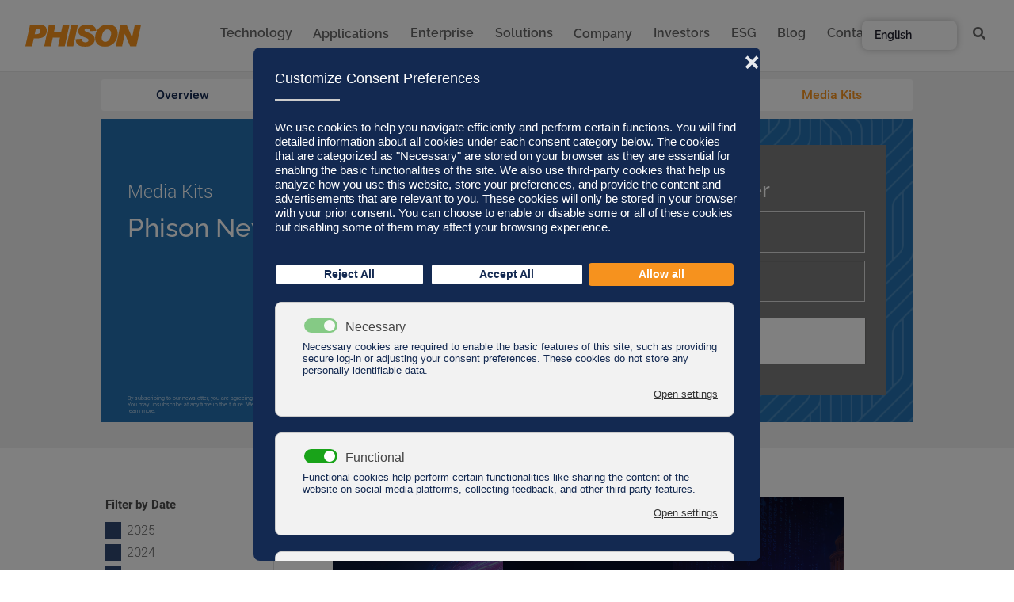

--- FILE ---
content_type: text/html; charset=utf-8
request_url: https://www.phison.com/en/category/media-kits
body_size: 16977
content:
                    <!DOCTYPE html>
<html lang="en-GB" dir="ltr">
        <head>
    
            <meta name="viewport" content="width=device-width, initial-scale=1.0">
        <meta http-equiv="X-UA-Compatible" content="IE=edge" />
                                                <meta name="google-site-verification" content="kEEGw8PgObogLj-cRakrRfMy9whaFuv-VYYZIw4CH64" />
                                    

                <link rel="icon" type="image/x-icon" href="/templates/g5_hydrogen/custom/images/common/cropped-cropped-phison-favicon-logo.png" />
        
            
         <meta charset="utf-8">
	<meta name="generator" content="Joomla! - Open Source Content Management">
	<title>PHISON Electronics Corp. - Media Kits</title>
	<link href="https://www.phison.com/en/category/article/media-kits" rel="canonical">

    <link href="/media/vendor/awesomplete/css/awesomplete.css?1.1.5" rel="stylesheet" nonce="MTRmMzY0ZWMwZmI4NjAxOGQyZjZmZDZlN2IwZWI5NWU1N2Q0YTRkMzlmMzBjMmMwOGRhNmM4ZTgzOGQzZmNkZmQwMjg0YzFkMzU2MjEwMjI0MzcxNDYwN2EwNjZkNTU2YTcxOWY0ZjExZWVkNDMwYjVhZjg0ZTYxOWM0OTc3YWE=" />
	<link href="/media/com_finder/css/finder.min.css?29d344fbfbba8ba00f0ab2ba8d2d48f2a9028dd2" rel="stylesheet" nonce="MTRmMzY0ZWMwZmI4NjAxOGQyZjZmZDZlN2IwZWI5NWU1N2Q0YTRkMzlmMzBjMmMwOGRhNmM4ZTgzOGQzZmNkZmQwMjg0YzFkMzU2MjEwMjI0MzcxNDYwN2EwNjZkNTU2YTcxOWY0ZjExZWVkNDMwYjVhZjg0ZTYxOWM0OTc3YWE=" />
	<link href="/media/mod_languages/css/template.min.css?522cd8c0db37e6783ae8ba99cd5911ee" rel="stylesheet" nonce="MTRmMzY0ZWMwZmI4NjAxOGQyZjZmZDZlN2IwZWI5NWU1N2Q0YTRkMzlmMzBjMmMwOGRhNmM4ZTgzOGQzZmNkZmQwMjg0YzFkMzU2MjEwMjI0MzcxNDYwN2EwNjZkNTU2YTcxOWY0ZjExZWVkNDMwYjVhZjg0ZTYxOWM0OTc3YWE=" />
	<link href="/media/mod_jfilters_filters/css/filters.min.css?522cd8c0db37e6783ae8ba99cd5911ee" rel="stylesheet" nonce="MTRmMzY0ZWMwZmI4NjAxOGQyZjZmZDZlN2IwZWI5NWU1N2Q0YTRkMzlmMzBjMmMwOGRhNmM4ZTgzOGQzZmNkZmQwMjg0YzFkMzU2MjEwMjI0MzcxNDYwN2EwNjZkNTU2YTcxOWY0ZjExZWVkNDMwYjVhZjg0ZTYxOWM0OTc3YWE=" />
	<link href="/plugins/system/gdpr/assets/css/cookieconsent.min.css?522cd8c0db37e6783ae8ba99cd5911ee" rel="stylesheet" nonce="MTRmMzY0ZWMwZmI4NjAxOGQyZjZmZDZlN2IwZWI5NWU1N2Q0YTRkMzlmMzBjMmMwOGRhNmM4ZTgzOGQzZmNkZmQwMjg0YzFkMzU2MjEwMjI0MzcxNDYwN2EwNjZkNTU2YTcxOWY0ZjExZWVkNDMwYjVhZjg0ZTYxOWM0OTc3YWE=" />
	<link href="/plugins/system/gdpr/assets/css/cookieconsent.xtd.min.css?522cd8c0db37e6783ae8ba99cd5911ee" rel="stylesheet" nonce="MTRmMzY0ZWMwZmI4NjAxOGQyZjZmZDZlN2IwZWI5NWU1N2Q0YTRkMzlmMzBjMmMwOGRhNmM4ZTgzOGQzZmNkZmQwMjg0YzFkMzU2MjEwMjI0MzcxNDYwN2EwNjZkNTU2YTcxOWY0ZjExZWVkNDMwYjVhZjg0ZTYxOWM0OTc3YWE=" />
	<link href="/plugins/system/gdpr/assets/css/jquery.fancybox.min.css?522cd8c0db37e6783ae8ba99cd5911ee" rel="stylesheet" nonce="MTRmMzY0ZWMwZmI4NjAxOGQyZjZmZDZlN2IwZWI5NWU1N2Q0YTRkMzlmMzBjMmMwOGRhNmM4ZTgzOGQzZmNkZmQwMjg0YzFkMzU2MjEwMjI0MzcxNDYwN2EwNjZkNTU2YTcxOWY0ZjExZWVkNDMwYjVhZjg0ZTYxOWM0OTc3YWE=" />
	<link href="https://www.phison.com/media/com_acym/css/module.min.css?v=910" rel="stylesheet" nonce="MTRmMzY0ZWMwZmI4NjAxOGQyZjZmZDZlN2IwZWI5NWU1N2Q0YTRkMzlmMzBjMmMwOGRhNmM4ZTgzOGQzZmNkZmQwMjg0YzFkMzU2MjEwMjI0MzcxNDYwN2EwNjZkNTU2YTcxOWY0ZjExZWVkNDMwYjVhZjg0ZTYxOWM0OTc3YWE=" />
	<link href="/templates/g5_hydrogen/custom/uikit/css/uikit.min.css" rel="stylesheet" nonce="MTRmMzY0ZWMwZmI4NjAxOGQyZjZmZDZlN2IwZWI5NWU1N2Q0YTRkMzlmMzBjMmMwOGRhNmM4ZTgzOGQzZmNkZmQwMjg0YzFkMzU2MjEwMjI0MzcxNDYwN2EwNjZkNTU2YTcxOWY0ZjExZWVkNDMwYjVhZjg0ZTYxOWM0OTc3YWE=" />
	<link href="/media/gantry5/engines/nucleus/css-compiled/nucleus.css" rel="stylesheet" nonce="MTRmMzY0ZWMwZmI4NjAxOGQyZjZmZDZlN2IwZWI5NWU1N2Q0YTRkMzlmMzBjMmMwOGRhNmM4ZTgzOGQzZmNkZmQwMjg0YzFkMzU2MjEwMjI0MzcxNDYwN2EwNjZkNTU2YTcxOWY0ZjExZWVkNDMwYjVhZjg0ZTYxOWM0OTc3YWE=" />
	<link href="/templates/g5_hydrogen/custom/css-compiled/hydrogen_75.css" rel="stylesheet" nonce="MTRmMzY0ZWMwZmI4NjAxOGQyZjZmZDZlN2IwZWI5NWU1N2Q0YTRkMzlmMzBjMmMwOGRhNmM4ZTgzOGQzZmNkZmQwMjg0YzFkMzU2MjEwMjI0MzcxNDYwN2EwNjZkNTU2YTcxOWY0ZjExZWVkNDMwYjVhZjg0ZTYxOWM0OTc3YWE=" />
	<link href="/media/gantry5/engines/nucleus/css-compiled/bootstrap5.css" rel="stylesheet" nonce="MTRmMzY0ZWMwZmI4NjAxOGQyZjZmZDZlN2IwZWI5NWU1N2Q0YTRkMzlmMzBjMmMwOGRhNmM4ZTgzOGQzZmNkZmQwMjg0YzFkMzU2MjEwMjI0MzcxNDYwN2EwNjZkNTU2YTcxOWY0ZjExZWVkNDMwYjVhZjg0ZTYxOWM0OTc3YWE=" />
	<link href="/media/system/css/joomla-fontawesome.min.css" rel="stylesheet" nonce="MTRmMzY0ZWMwZmI4NjAxOGQyZjZmZDZlN2IwZWI5NWU1N2Q0YTRkMzlmMzBjMmMwOGRhNmM4ZTgzOGQzZmNkZmQwMjg0YzFkMzU2MjEwMjI0MzcxNDYwN2EwNjZkNTU2YTcxOWY0ZjExZWVkNDMwYjVhZjg0ZTYxOWM0OTc3YWE=" />
	<link href="/media/system/css/debug.css" rel="stylesheet" nonce="MTRmMzY0ZWMwZmI4NjAxOGQyZjZmZDZlN2IwZWI5NWU1N2Q0YTRkMzlmMzBjMmMwOGRhNmM4ZTgzOGQzZmNkZmQwMjg0YzFkMzU2MjEwMjI0MzcxNDYwN2EwNjZkNTU2YTcxOWY0ZjExZWVkNDMwYjVhZjg0ZTYxOWM0OTc3YWE=" />
	<link href="/media/gantry5/assets/css/font-awesome5-all.min.css" rel="stylesheet" nonce="MTRmMzY0ZWMwZmI4NjAxOGQyZjZmZDZlN2IwZWI5NWU1N2Q0YTRkMzlmMzBjMmMwOGRhNmM4ZTgzOGQzZmNkZmQwMjg0YzFkMzU2MjEwMjI0MzcxNDYwN2EwNjZkNTU2YTcxOWY0ZjExZWVkNDMwYjVhZjg0ZTYxOWM0OTc3YWE=" />
	<link href="/media/gantry5/assets/css/font-awesome5-shim.min.css" rel="stylesheet" nonce="MTRmMzY0ZWMwZmI4NjAxOGQyZjZmZDZlN2IwZWI5NWU1N2Q0YTRkMzlmMzBjMmMwOGRhNmM4ZTgzOGQzZmNkZmQwMjg0YzFkMzU2MjEwMjI0MzcxNDYwN2EwNjZkNTU2YTcxOWY0ZjExZWVkNDMwYjVhZjg0ZTYxOWM0OTc3YWE=" />
	<link href="/templates/g5_hydrogen/custom/css-compiled/hydrogen-joomla_75.css" rel="stylesheet" nonce="MTRmMzY0ZWMwZmI4NjAxOGQyZjZmZDZlN2IwZWI5NWU1N2Q0YTRkMzlmMzBjMmMwOGRhNmM4ZTgzOGQzZmNkZmQwMjg0YzFkMzU2MjEwMjI0MzcxNDYwN2EwNjZkNTU2YTcxOWY0ZjExZWVkNDMwYjVhZjg0ZTYxOWM0OTc3YWE=" />
	<link href="/templates/g5_hydrogen/custom/css-compiled/custom_75.css" rel="stylesheet" nonce="MTRmMzY0ZWMwZmI4NjAxOGQyZjZmZDZlN2IwZWI5NWU1N2Q0YTRkMzlmMzBjMmMwOGRhNmM4ZTgzOGQzZmNkZmQwMjg0YzFkMzU2MjEwMjI0MzcxNDYwN2EwNjZkNTU2YTcxOWY0ZjExZWVkNDMwYjVhZjg0ZTYxOWM0OTc3YWE=" />
	<link href="/templates/g5_hydrogen/custom/css-compiled/_header_75.css" rel="stylesheet" nonce="MTRmMzY0ZWMwZmI4NjAxOGQyZjZmZDZlN2IwZWI5NWU1N2Q0YTRkMzlmMzBjMmMwOGRhNmM4ZTgzOGQzZmNkZmQwMjg0YzFkMzU2MjEwMjI0MzcxNDYwN2EwNjZkNTU2YTcxOWY0ZjExZWVkNDMwYjVhZjg0ZTYxOWM0OTc3YWE=" />
	<link href="/templates/g5_hydrogen/custom/css-compiled/_footer_75.css" rel="stylesheet" nonce="MTRmMzY0ZWMwZmI4NjAxOGQyZjZmZDZlN2IwZWI5NWU1N2Q0YTRkMzlmMzBjMmMwOGRhNmM4ZTgzOGQzZmNkZmQwMjg0YzFkMzU2MjEwMjI0MzcxNDYwN2EwNjZkNTU2YTcxOWY0ZjExZWVkNDMwYjVhZjg0ZTYxOWM0OTc3YWE=" />
	<link href="/templates/g5_hydrogen/custom/css-compiled/_nav_75.css" rel="stylesheet" nonce="MTRmMzY0ZWMwZmI4NjAxOGQyZjZmZDZlN2IwZWI5NWU1N2Q0YTRkMzlmMzBjMmMwOGRhNmM4ZTgzOGQzZmNkZmQwMjg0YzFkMzU2MjEwMjI0MzcxNDYwN2EwNjZkNTU2YTcxOWY0ZjExZWVkNDMwYjVhZjg0ZTYxOWM0OTc3YWE=" />
	<link href="/templates/g5_hydrogen/custom/css-compiled/_offcanvas_75.css" rel="stylesheet" nonce="MTRmMzY0ZWMwZmI4NjAxOGQyZjZmZDZlN2IwZWI5NWU1N2Q0YTRkMzlmMzBjMmMwOGRhNmM4ZTgzOGQzZmNkZmQwMjg0YzFkMzU2MjEwMjI0MzcxNDYwN2EwNjZkNTU2YTcxOWY0ZjExZWVkNDMwYjVhZjg0ZTYxOWM0OTc3YWE=" />
	<link href="/templates/g5_hydrogen/custom/css-compiled/_category_75.css" rel="stylesheet" nonce="MTRmMzY0ZWMwZmI4NjAxOGQyZjZmZDZlN2IwZWI5NWU1N2Q0YTRkMzlmMzBjMmMwOGRhNmM4ZTgzOGQzZmNkZmQwMjg0YzFkMzU2MjEwMjI0MzcxNDYwN2EwNjZkNTU2YTcxOWY0ZjExZWVkNDMwYjVhZjg0ZTYxOWM0OTc3YWE=" />
	<style nonce="MTRmMzY0ZWMwZmI4NjAxOGQyZjZmZDZlN2IwZWI5NWU1N2Q0YTRkMzlmMzBjMmMwOGRhNmM4ZTgzOGQzZmNkZmQwMjg0YzFkMzU2MjEwMjI0MzcxNDYwN2EwNjZkNTU2YTcxOWY0ZjExZWVkNDMwYjVhZjg0ZTYxOWM0OTc3YWE=">div.cc-window.cc-floating{max-width:32em}@media(max-width: 639px){div.cc-window.cc-floating:not(.cc-center){max-width: none}}div.cc-window, span.cc-cookie-settings-toggler{font-size:15px}div.cc-revoke{font-size:15px}div.cc-settings-label,span.cc-cookie-settings-toggle{font-size:13px}div.cc-window.cc-banner{padding:1em 1.8em}div.cc-window.cc-floating{padding:2em 1.8em}input.cc-cookie-checkbox+span:before, input.cc-cookie-checkbox+span:after{border-radius:8px}div.cc-center,div.cc-floating,div.cc-checkbox-container,div.gdpr-fancybox-container div.fancybox-content,ul.cc-cookie-category-list li,fieldset.cc-service-list-title legend{border-radius:8px}div.cc-window a.cc-btn,span.cc-cookie-settings-toggle{border-radius:4px}</style>
	<style nonce="MTRmMzY0ZWMwZmI4NjAxOGQyZjZmZDZlN2IwZWI5NWU1N2Q0YTRkMzlmMzBjMmMwOGRhNmM4ZTgzOGQzZmNkZmQwMjg0YzFkMzU2MjEwMjI0MzcxNDYwN2EwNjZkNTU2YTcxOWY0ZjExZWVkNDMwYjVhZjg0ZTYxOWM0OTc3YWE=">a.cc-btn.cc-dismiss{display:none}</style>
	<style nonce="MTRmMzY0ZWMwZmI4NjAxOGQyZjZmZDZlN2IwZWI5NWU1N2Q0YTRkMzlmMzBjMmMwOGRhNmM4ZTgzOGQzZmNkZmQwMjg0YzFkMzU2MjEwMjI0MzcxNDYwN2EwNjZkNTU2YTcxOWY0ZjExZWVkNDMwYjVhZjg0ZTYxOWM0OTc3YWE=">div.cc-checkboxes-container input.cc-cookie-checkbox+span,fieldset.cc-cookie-list-title .gdpr_cookie_switcher label.gdpr_onoffswitch-label{border-radius:15px}div.cc-checkboxes-container input.cc-cookie-checkbox+span::before{border-radius:10px;height:14px;bottom: 2px;width:14px}fieldset.cc-cookie-list-title .gdpr_cookie_switcher span.gdpr_onoffswitch-switch{border-radius:10px;height:14px;top:2px;right:3px}fieldset.cc-cookie-list-title .gdpr_onoffswitchcookie.gdpr_cookie_switcher.disabled .gdpr_onoffswitch-switch{right:25px}div.cc-checkboxes-container input.cc-cookie-checkbox:checked+span::before{left:8px}div.cc-checkboxes-container input.cc-cookie-checkbox+span::before{left:3px}div.gdpr-component-view span.cc-checkboxes-placeholder,div.gdpr-component-view div.cc-checkboxes-container input.cc-cookie-checkbox+span::before{border-radius:10px}div.gdpr-component-view div.cc-checkboxes-container input.cc-cookie-checkbox+span::before{height: 14px;bottom: 2px;left:3px}div.gdpr-component-view div.cc-checkboxes-container input.cc-cookie-checkbox:checked+span::before{transform:translateX(22px)}</style>
	<style nonce="MTRmMzY0ZWMwZmI4NjAxOGQyZjZmZDZlN2IwZWI5NWU1N2Q0YTRkMzlmMzBjMmMwOGRhNmM4ZTgzOGQzZmNkZmQwMjg0YzFkMzU2MjEwMjI0MzcxNDYwN2EwNjZkNTU2YTcxOWY0ZjExZWVkNDMwYjVhZjg0ZTYxOWM0OTc3YWE=">
            #g-header.g-fixed-element {
                position: fixed;
                width: 100%;
                top: 0;
                left: 0;
                z-index: 1003;
            }
        </style>
	<style nonce="MTRmMzY0ZWMwZmI4NjAxOGQyZjZmZDZlN2IwZWI5NWU1N2Q0YTRkMzlmMzBjMmMwOGRhNmM4ZTgzOGQzZmNkZmQwMjg0YzFkMzU2MjEwMjI0MzcxNDYwN2EwNjZkNTU2YTcxOWY0ZjExZWVkNDMwYjVhZjg0ZTYxOWM0OTc3YWE=">
			#header-search {
				background: #ffffff;
				border: 1px solid rgba(0, 0, 0, 0.05);
    			border-top: 0px;				
			}

			#header-search .search input, #header-search .search-field, #header-search .search-input, #header-search .uk-close {
				color: #818181 !important;
			}

			#header-search .uk-close:hover {
				color: #818181;
			}
		</style>

    <script type="application/json" class="joomla-script-options new" nonce="MTRmMzY0ZWMwZmI4NjAxOGQyZjZmZDZlN2IwZWI5NWU1N2Q0YTRkMzlmMzBjMmMwOGRhNmM4ZTgzOGQzZmNkZmQwMjg0YzFkMzU2MjEwMjI0MzcxNDYwN2EwNjZkNTU2YTcxOWY0ZjExZWVkNDMwYjVhZjg0ZTYxOWM0OTc3YWE=">{"jfilters.results":{"title":"PHISON Electronics Corp. - Media Kits"},"bootstrap.dropdown":{".dropdown-toggle":{"flip":true,"boundary":"scrollParent","reference":"toggle","display":"dynamic","popperConfig":true}},"jfilters.filter":[{"id":1,"properties":"{\"toggle_state\":\"expanded\",\"list_search\":\"0\",\"isTree\":true,\"nested_toggle_state\":\"expanded\",\"parent_node_linkable\":\"1\",\"isPro\":true}","moduleId":317,"extraProperties":[]},{"id":2,"properties":"{\"toggle_state\":\"expanded\",\"list_search\":\"0\",\"isTree\":true,\"nested_toggle_state\":\"collapsed\",\"parent_node_linkable\":1,\"isPro\":true}","moduleId":317,"extraProperties":[]}],"jfilters.filteringModule":[{"id":317,"ajax_mode":"1","isYOOthemeTemplate":0}],"system.paths":{"root":"","rootFull":"https:\/\/www.phison.com\/","base":"","baseFull":"https:\/\/www.phison.com\/"},"csrf.token":"3eee435cc414d1e666fb0eed77fa8090"}</script>
	<script src="/media/system/js/core.min.js?ee06c8994b37d13d4ad21c573bbffeeb9465c0e2" nonce="MTRmMzY0ZWMwZmI4NjAxOGQyZjZmZDZlN2IwZWI5NWU1N2Q0YTRkMzlmMzBjMmMwOGRhNmM4ZTgzOGQzZmNkZmQwMjg0YzFkMzU2MjEwMjI0MzcxNDYwN2EwNjZkNTU2YTcxOWY0ZjExZWVkNDMwYjVhZjg0ZTYxOWM0OTc3YWE="></script>
	<script src="/media/com_finder/js/finder-es5.min.js?e6d3d1f535e33b5641e406eb08d15093e7038cc2" nomodule defer nonce="MTRmMzY0ZWMwZmI4NjAxOGQyZjZmZDZlN2IwZWI5NWU1N2Q0YTRkMzlmMzBjMmMwOGRhNmM4ZTgzOGQzZmNkZmQwMjg0YzFkMzU2MjEwMjI0MzcxNDYwN2EwNjZkNTU2YTcxOWY0ZjExZWVkNDMwYjVhZjg0ZTYxOWM0OTc3YWE="></script>
	<script src="/media/vendor/bootstrap/js/bootstrap-es5.min.js?5.3.2" nomodule defer nonce="MTRmMzY0ZWMwZmI4NjAxOGQyZjZmZDZlN2IwZWI5NWU1N2Q0YTRkMzlmMzBjMmMwOGRhNmM4ZTgzOGQzZmNkZmQwMjg0YzFkMzU2MjEwMjI0MzcxNDYwN2EwNjZkNTU2YTcxOWY0ZjExZWVkNDMwYjVhZjg0ZTYxOWM0OTc3YWE="></script>
	<script src="/media/vendor/awesomplete/js/awesomplete.min.js?1.1.5" defer nonce="MTRmMzY0ZWMwZmI4NjAxOGQyZjZmZDZlN2IwZWI5NWU1N2Q0YTRkMzlmMzBjMmMwOGRhNmM4ZTgzOGQzZmNkZmQwMjg0YzFkMzU2MjEwMjI0MzcxNDYwN2EwNjZkNTU2YTcxOWY0ZjExZWVkNDMwYjVhZjg0ZTYxOWM0OTc3YWE="></script>
	<script src="/media/com_finder/js/finder.min.js?a2c3894d062787a266d59d457ffba5481b639f64" type="module" nonce="MTRmMzY0ZWMwZmI4NjAxOGQyZjZmZDZlN2IwZWI5NWU1N2Q0YTRkMzlmMzBjMmMwOGRhNmM4ZTgzOGQzZmNkZmQwMjg0YzFkMzU2MjEwMjI0MzcxNDYwN2EwNjZkNTU2YTcxOWY0ZjExZWVkNDMwYjVhZjg0ZTYxOWM0OTc3YWE="></script>
	<script src="/media/vendor/bootstrap/js/dropdown.min.js?5.3.2" type="module" nonce="MTRmMzY0ZWMwZmI4NjAxOGQyZjZmZDZlN2IwZWI5NWU1N2Q0YTRkMzlmMzBjMmMwOGRhNmM4ZTgzOGQzZmNkZmQwMjg0YzFkMzU2MjEwMjI0MzcxNDYwN2EwNjZkNTU2YTcxOWY0ZjExZWVkNDMwYjVhZjg0ZTYxOWM0OTc3YWE="></script>
	<script src="/media/mod_jfilters_filters/js/filters.min.js?522cd8c0db37e6783ae8ba99cd5911ee" defer nonce="MTRmMzY0ZWMwZmI4NjAxOGQyZjZmZDZlN2IwZWI5NWU1N2Q0YTRkMzlmMzBjMmMwOGRhNmM4ZTgzOGQzZmNkZmQwMjg0YzFkMzU2MjEwMjI0MzcxNDYwN2EwNjZkNTU2YTcxOWY0ZjExZWVkNDMwYjVhZjg0ZTYxOWM0OTc3YWE="></script>
	<script src="/media/vendor/jquery/js/jquery.min.js?3.7.1" nonce="MTRmMzY0ZWMwZmI4NjAxOGQyZjZmZDZlN2IwZWI5NWU1N2Q0YTRkMzlmMzBjMmMwOGRhNmM4ZTgzOGQzZmNkZmQwMjg0YzFkMzU2MjEwMjI0MzcxNDYwN2EwNjZkNTU2YTcxOWY0ZjExZWVkNDMwYjVhZjg0ZTYxOWM0OTc3YWE="></script>
	<script src="/media/legacy/js/jquery-noconflict.min.js?647005fc12b79b3ca2bb30c059899d5994e3e34d" nonce="MTRmMzY0ZWMwZmI4NjAxOGQyZjZmZDZlN2IwZWI5NWU1N2Q0YTRkMzlmMzBjMmMwOGRhNmM4ZTgzOGQzZmNkZmQwMjg0YzFkMzU2MjEwMjI0MzcxNDYwN2EwNjZkNTU2YTcxOWY0ZjExZWVkNDMwYjVhZjg0ZTYxOWM0OTc3YWE="></script>
	<script src="/plugins/system/gdpr/assets/js/jquery.fancybox.min.js?522cd8c0db37e6783ae8ba99cd5911ee" defer nonce="MTRmMzY0ZWMwZmI4NjAxOGQyZjZmZDZlN2IwZWI5NWU1N2Q0YTRkMzlmMzBjMmMwOGRhNmM4ZTgzOGQzZmNkZmQwMjg0YzFkMzU2MjEwMjI0MzcxNDYwN2EwNjZkNTU2YTcxOWY0ZjExZWVkNDMwYjVhZjg0ZTYxOWM0OTc3YWE="></script>
	<script src="/plugins/system/gdpr/assets/js/cookieconsent.min.js?522cd8c0db37e6783ae8ba99cd5911ee" defer nonce="MTRmMzY0ZWMwZmI4NjAxOGQyZjZmZDZlN2IwZWI5NWU1N2Q0YTRkMzlmMzBjMmMwOGRhNmM4ZTgzOGQzZmNkZmQwMjg0YzFkMzU2MjEwMjI0MzcxNDYwN2EwNjZkNTU2YTcxOWY0ZjExZWVkNDMwYjVhZjg0ZTYxOWM0OTc3YWE="></script>
	<script src="/plugins/system/gdpr/assets/js/init.js?522cd8c0db37e6783ae8ba99cd5911ee" defer nonce="MTRmMzY0ZWMwZmI4NjAxOGQyZjZmZDZlN2IwZWI5NWU1N2Q0YTRkMzlmMzBjMmMwOGRhNmM4ZTgzOGQzZmNkZmQwMjg0YzFkMzU2MjEwMjI0MzcxNDYwN2EwNjZkNTU2YTcxOWY0ZjExZWVkNDMwYjVhZjg0ZTYxOWM0OTc3YWE="></script>
	<script src="https://www.phison.com/media/com_acym/js/module.min.js?v=910" nonce="MTRmMzY0ZWMwZmI4NjAxOGQyZjZmZDZlN2IwZWI5NWU1N2Q0YTRkMzlmMzBjMmMwOGRhNmM4ZTgzOGQzZmNkZmQwMjg0YzFkMzU2MjEwMjI0MzcxNDYwN2EwNjZkNTU2YTcxOWY0ZjExZWVkNDMwYjVhZjg0ZTYxOWM0OTc3YWE="></script>
	<script src="https://www.googletagmanager.com/gtag/js?id=G-MDC8YGW1CF" async nonce="MTRmMzY0ZWMwZmI4NjAxOGQyZjZmZDZlN2IwZWI5NWU1N2Q0YTRkMzlmMzBjMmMwOGRhNmM4ZTgzOGQzZmNkZmQwMjg0YzFkMzU2MjEwMjI0MzcxNDYwN2EwNjZkNTU2YTcxOWY0ZjExZWVkNDMwYjVhZjg0ZTYxOWM0OTc3YWE="></script>
	<script nonce="MTRmMzY0ZWMwZmI4NjAxOGQyZjZmZDZlN2IwZWI5NWU1N2Q0YTRkMzlmMzBjMmMwOGRhNmM4ZTgzOGQzZmNkZmQwMjg0YzFkMzU2MjEwMjI0MzcxNDYwN2EwNjZkNTU2YTcxOWY0ZjExZWVkNDMwYjVhZjg0ZTYxOWM0OTc3YWE=">var gdprConfigurationOptions = { complianceType: 'opt-in',
																			  cookieConsentLifetime: 180,
																			  cookieConsentSamesitePolicy: 'Lax',
																			  cookieConsentSecure: 0,
																			  disableFirstReload: 0,
																	  		  blockJoomlaSessionCookie: 1,
																			  blockExternalCookiesDomains: 0,
																			  externalAdvancedBlockingModeCustomAttribute: '',
																			  allowedCookies: '',
																			  blockCookieDefine: 1,
																			  autoAcceptOnNextPage: 0,
																			  revokable: 1,
																			  lawByCountry: 0,
																			  checkboxLawByCountry: 0,
																			  blockPrivacyPolicy: 0,
																			  cacheGeolocationCountry: 1,
																			  countryAcceptReloadTimeout: 1000,
																			  usaCCPARegions: null,
																			  countryEnableReload: 1,
																			  customHasLawCountries: [""],
																			  dismissOnScroll: 0,
																			  dismissOnTimeout: 0,
																			  containerSelector: 'html',
																			  hideOnMobileDevices: 0,
																			  autoFloatingOnMobile: 0,
																			  autoFloatingOnMobileThreshold: 1024,
																			  autoRedirectOnDecline: 0,
																			  autoRedirectOnDeclineLink: '',
																			  showReloadMsg: 0,
																			  showReloadMsgText: 'Applying preferences and reloading the page...',
																			  defaultClosedToolbar: 0,
																			  toolbarLayout: 'basic-close-header',
																			  toolbarTheme: 'block',
																			  toolbarButtonsTheme: 'decline_first',
																			  revocableToolbarTheme: 'basic',
																			  toolbarPosition: 'center',
																			  toolbarCenterTheme: 'extended',
																			  revokePosition: 'revoke-bottom-left',
																			  toolbarPositionmentType: 1,
																			  positionCenterSimpleBackdrop: 1,
																			  positionCenterBlurEffect: 0,
																			  preventPageScrolling: 1,
																			  popupEffect: 'fade',
																			  popupBackground: '#132951',
																			  popupText: '#ffffff',
																			  popupLink: '#ffffff',
																			  buttonBackground: '#ffffff',
																			  buttonBorder: '#132951',
																			  buttonText: '#132951',
																			  highlightOpacity: '100',
																			  highlightBackground: '#ffffff',
																			  highlightBorder: '#132951',
																			  highlightText: '#132951',
																			  highlightDismissBackground: '#ffffff',
																		  	  highlightDismissBorder: '#ffffff',
																		 	  highlightDismissText: '#ffffff',
																			  hideRevokableButton: 0,
																			  hideRevokableButtonOnscroll: 0,
																			  customRevokableButton: 0,
																			  customRevokableButtonAction: 2,
																			  headerText: '<div class=\"cookie_en\"> <p>Customize Consent Preferences</p> </div> <div class=\"cookie_tw\"> <p>自訂同意偏好設置</p> </div> <div class=\"cookie_zh\"> <p>自定义同意偏好设置</p> </div> <div class=\"cookie_ja\"> <p>ユーザープレファレンスの設定</p> </div>',
																			  messageText: '<div class=\"cookie_en\">  We use cookies to help you navigate efficiently and perform certain functions. You will find detailed information about all cookies under each consent category below.   The cookies that are categorized as \"Necessary\" are stored on your browser as they are essential for enabling the basic functionalities of the site.   We also use third-party cookies that help us analyze how you use this website, store your preferences, and provide the content and advertisements that are relevant to you. These cookies will only be stored in your browser with your prior consent.   You can choose to enable or disable some or all of these cookies but disabling some of them may affect your browsing experience.  </div> <div class=\"cookie_tw\">  我們使用 Cookie 來幫助您高效流覽並執行特定功能。您可以在下面的每個同意類別下找到有關所有 Cookie 的詳細資訊。被歸類為“必要”的 Cookie 儲存在您的瀏覽器中，因為它們對於啟用網站的基本功能是必不可少的。我們同時也使用第三方 Cookie 來幫助我們分析您如何使用本網站並儲存您的偏好，並為您提供相關的內容和廣告。只有在您事先同意的條件下，這些 Cookie 才會儲存在您的瀏覽器中。您可以選擇全部或部分啟用或禁用這些 Cookie，但是部分禁用可能會影響您的總體瀏覽體驗。  </div> <div class=\"cookie_zh\">  我们使用 Cookie 来帮助您高效浏览并执行特定功能。您可以在下面的每个同意类别下找到有关所有 Cookie 的详细资讯。被归类为“必要”的 Cookie 存储在您的浏览器中，因为它们对于启用网站的基本功能是必不可少的。我们同时也使用第三方 Cookie 来帮助我们分析您如何使用本网站并存储您的偏好，并为您提供相关的内容和广告。只有在您事先同意的条件下，这些 Cookie 才会存储在您的浏览器中。您可以选择全部或部分启用或禁用这些 Cookie，但是部分禁用可能会影响您的总体浏览体验。  </div> <div class=\"cookie_ja\">  当ウエブサイトはCookie を使用してユーザーが効率的にナビゲーションし、特定の機能を実行するのをサポートしています。各カテゴリーの下には Cookie に関する詳細情報があります。\"必要\" と分類された Cookie は、サイトの基本機能を有効にするためにブラウザに保存されます。また、当ウエブサイトは第三者 Cookie を使用して、ユーザーがどのように使用し、お好みを保存し、関連するコンテンツや広告を提供するために分析を行っています。これらの Cookie は、ユーザーの事前の同意がある場合のみブラウザに保存されます。これらの Cookie の一部またはすべてを有効または無効にできますが、一部を無効にすると総合的な閲覧体験に影響する可能性があります。  </div>',
																			  denyMessageEnabled: 0, 
																			  denyMessage: 'You have declined cookies, to ensure the best experience on this website please consent the cookie usage.',
																			  placeholderBlockedResources: 0, 
																			  placeholderBlockedResourcesAction: '',
																	  		  placeholderBlockedResourcesText: 'You must accept cookies and reload the page to view this content',
																			  placeholderIndividualBlockedResourcesText: 'You must accept cookies from {domain} and reload the page to view this content',
																			  placeholderIndividualBlockedResourcesAction: 0,
																			  placeholderOnpageUnlock: 0,
																			  scriptsOnpageUnlock: 0,
																			  dismissText: 'Got it!',
																			  allowText: 'Accept All',
																			  denyText: 'Reject All',
																			  cookiePolicyLinkText: 'Terms of Use',
																			  cookiePolicyLink: './privacy-policy',
																			  cookiePolicyRevocableTabText: 'Cookie consent',
																			  privacyPolicyLinkText: 'Privacy policy',
																			  privacyPolicyLink: './privacy-policy',
																			  enableGdprBulkConsent: 0,
																			  enableCustomScriptExecGeneric: 0,
																			  customScriptExecGeneric: '',
																			  categoriesCheckboxTemplate: 'cc-checkboxes-light',
																			  toggleCookieSettings: 0,
																			  toggleCookieSettingsLinkedView: 0,
 																			  toggleCookieSettingsLinkedViewSefLink: '/en/component/gdpr/',
																	  		  toggleCookieSettingsText: '<span class="cc-cookie-settings-toggle">Settings <span class="cc-cookie-settings-toggler">&#x25EE;</span></span>',
																			  toggleCookieSettingsButtonBackground: '#ffffff',
																			  toggleCookieSettingsButtonBorder: '#132951',
																			  toggleCookieSettingsButtonText: '#132951',
																			  showLinks: 0,
																			  blankLinks: '_blank',
																			  autoOpenPrivacyPolicy: 0,
																			  openAlwaysDeclined: 0,
																			  cookieSettingsLabel: ' ',
															  				  cookieSettingsDesc: 'Choose which kind of cookies you want to disable by clicking on the checkboxes. Click on a category name for more informations about used cookies.',
																			  cookieCategory1Enable: 1,
																			  cookieCategory1Name: 'Necessary',
																			  cookieCategory1Locked: 1,
																			  cookieCategory2Enable: 1,
																			  cookieCategory2Name: 'Functional',
																			  cookieCategory2Locked: 0,
																			  cookieCategory3Enable: 1,
																			  cookieCategory3Name: 'Analytics & Performance',
																			  cookieCategory3Locked: 0,
																			  cookieCategory4Enable: 1,
																			  cookieCategory4Name: 'Advertisement',
																			  cookieCategory4Locked: 0,
																			  cookieCategoriesDescriptions: {categoryReadMore: 'Open settings',cat1:'<div class=\"cookie_en\"> <p>Necessary cookies are required to enable the basic features of this site, such as providing secure log-in or adjusting your consent preferences. These cookies do not store any personally identifiable data.</p> </div> <div class=\"cookie_tw\"> <p>本網站的部分基本功能必須使用些許的 Cookie，比如提供安全登錄或調整您的同意偏好。這些 Cookie 不會存儲任何個人身份可識別資料。</p> </div> <div class=\"cookie_zh\"> <p>本网站的部分基本功能必须使用些许的 Cookie，比如提供安全登录或调整您的同意偏好。这些 Cookie 不会存储任何个人身份可识别数据。</p> </div> <div class=\"cookie_ja\"> <p>当ウェブサイトの一部の基本機能は、安全なログインを提供したり、同意の設定を調整するために少量の Cookie を使用する必要があります。これらの Cookie には個人を特定するデータは保存されません。</p> </div>',cat2:'<div class=\"cookie_en\"> <p>Functional cookies help perform certain functionalities like sharing the content of the website on social media platforms, collecting feedback, and other third-party features.</p> </div> <div class=\"cookie_tw\"> <p>功能型 Cookie 有助於執行某些功能，例如在社交媒體平臺上分享網站內容、收集回饋以及其他第三方功能。</p> </div> <div class=\"cookie_zh\"> <p>功能性 Cookie 有助于执行某些功能，例如在社交媒体平台上分享网站内容、收集回馈以及其他第三方功能。</p> </div> <div class=\"cookie_ja\"> <p>機能性Cookieは、特定の機能を実行するのに役立ちます。たとえば、ソーシャルメディアプラットフォームでウェブサイトのコンテンツを共有したり、フィードバックを収集したり、他の第三者の機能を実行するのに役立ちます。</p> </div>',cat3:'<div class=\"cookie_en\"> <p><b>Analytics</b></p> <p>Analytical cookies are used to understand how visitors interact with the website. These cookies help provide information on metrics such as the number of visitors, bounce rate, traffic source, etc.</p> <p><b>Performance</b></p> <p>Performance cookies are used to understand and analyze the key performance indexes of the website which helps in delivering a better user experience for the visitors.</p> </div> <div class=\"cookie_tw\"> <p><b>分析型</b></p> <p>分析型 Cookie 用於瞭解訪問者如何與網站互動。這些 Cookie 幫助提供有關諸如訪問者數量、跳出率、流量來源等指標的資訊。</p> <p><b>效能型</b></p> <p>效能型 Cookie 用於瞭解和分析網站的關鍵績效指數，有助於為訪問者提供更好的用戶體驗。</p> </div> <div class=\"cookie_zh\"> <p><b>分析型</b></p> <p>分析型Cookie 用于了解访问者如何与网站互动。这些 Cookie 帮助提供有关诸如访问者数量、跳出率、流量来源等指标的信息。</p> <p><b>效能型</b></p> <p>效能型 Cookie 用于了解和分析网站的关键绩效指数，有助于为访问者提供更好的用户体验。</p> </div> <div class=\"cookie_ja\"> <p><b>分析用</b></p> <p>分析用のCookieは、ユーザーがウェブサイトとどのようにやり取りしているかを理解するために使用されます。これらのCookieは、訪問者数、跳躍率、トラフィックソースなどの指標に関する情報を提供するのに役立ちます。</p> <p><b>性能用</b></p> <p>性能用のCookieは、ウェブサイトの主要なパフォーマンスを理解し分析するために使用され、訪問者により良いユーザーエクスペリエンスを提供するのに役立ちます。</p> </div>',cat4:'<div class=\"cookie_en\"> <p>Advertisement cookies are used to provide visitors with customized advertisements based on the pages you visited previously and to analyze the effectiveness of the ad campaigns.</p> </div> <div class=\"cookie_tw\"> <p>廣告型 Cookie 用於根據您之前訪問的頁面為訪問者提供定制廣告，並分析廣告活動的效果。</p> </div> <div class=\"cookie_zh\"> <p>广告型 Cookie 用于根据您之前访问的页面为访问者提供定制广告，并分析广告活动的效果。</p> </div> <div class=\"cookie_ja\"> <p>広告関連のCookieは、訪れたページに基づいて訪問者にカスタマイズされた広告を提供し、広告活動の効果を分析するために使用されます。</p> </div>'},
																			  alwaysReloadAfterCategoriesChange: 0,
																			  preserveLockedCategories: 0,
																			  declineButtonBehavior: 'soft',
																			  reloadOnfirstDeclineall: 0,
																			  trackExistingCheckboxSelectors: '',
															  		  		  trackExistingCheckboxConsentLogsFormfields: 'name,email,subject,message',
																			  allowallShowbutton: 1,
																			  allowallText: 'Allow all',
																			  allowallButtonBackground: '#f6921e',
																			  allowallButtonBorder: '#f6921e',
																			  allowallButtonText: '#ffffff',
																			  allowallButtonTimingAjax: 'slow',
																			  includeAcceptButton: 0,
																			  trackConsentDate: 0,
																			  execCustomScriptsOnce: 1,
																			  optoutIndividualResources: 0,
																			  blockIndividualResourcesServerside: 0,
																			  disableSwitchersOptoutCategory: 0,
																			  allowallIndividualResources: 1,
																			  blockLocalStorage: 0,
																			  blockSessionStorage: 0,
																			  externalAdvancedBlockingModeTags: 'iframe,script,img,source,link',
																			  enableCustomScriptExecCategory1: 0,
																			  customScriptExecCategory1: '',
																			  enableCustomScriptExecCategory2: 0,
																			  customScriptExecCategory2: '',
																			  enableCustomScriptExecCategory3: 0,
																			  customScriptExecCategory3: '',
																			  enableCustomScriptExecCategory4: 0,
																			  customScriptExecCategory4: '',
																			  enableCustomDeclineScriptExecCategory1: 0,
																			  customScriptDeclineExecCategory1: '',
																			  enableCustomDeclineScriptExecCategory2: 0,
																			  customScriptDeclineExecCategory2: '',
																			  enableCustomDeclineScriptExecCategory3: 0,
																			  customScriptDeclineExecCategory3: '',
																			  enableCustomDeclineScriptExecCategory4: 0,
																			  customScriptDeclineExecCategory4: '',
																			  enableCMPStatistics: 0,
																			  enableCMPAds: 0,
																			  debugMode: 0
																		};var gdpr_ajax_livesite='https://www.phison.com/';var gdpr_enable_log_cookie_consent=0;</script>
	<script nonce="MTRmMzY0ZWMwZmI4NjAxOGQyZjZmZDZlN2IwZWI5NWU1N2Q0YTRkMzlmMzBjMmMwOGRhNmM4ZTgzOGQzZmNkZmQwMjg0YzFkMzU2MjEwMjI0MzcxNDYwN2EwNjZkNTU2YTcxOWY0ZjExZWVkNDMwYjVhZjg0ZTYxOWM0OTc3YWE=">var gdprUseCookieCategories=1;var gdpr_ajaxendpoint_cookie_category_desc='https://www.phison.com/index.php?option=com_gdpr&task=user.getCookieCategoryDescription&format=raw&lang=en';</script>
	<script nonce="MTRmMzY0ZWMwZmI4NjAxOGQyZjZmZDZlN2IwZWI5NWU1N2Q0YTRkMzlmMzBjMmMwOGRhNmM4ZTgzOGQzZmNkZmQwMjg0YzFkMzU2MjEwMjI0MzcxNDYwN2EwNjZkNTU2YTcxOWY0ZjExZWVkNDMwYjVhZjg0ZTYxOWM0OTc3YWE=">var gdprJSessCook='d71eeb2c8f7159ea4707773d675614df';var gdprJSessVal='i1v6pnmraalnf3aecksmrj5pa7';var gdprJAdminSessCook='257bb4d987e6402c1c95404f4ee30364';var gdprPropagateCategoriesSession=0;var gdprAlwaysPropagateCategoriesSession=1;</script>
	<script nonce="MTRmMzY0ZWMwZmI4NjAxOGQyZjZmZDZlN2IwZWI5NWU1N2Q0YTRkMzlmMzBjMmMwOGRhNmM4ZTgzOGQzZmNkZmQwMjg0YzFkMzU2MjEwMjI0MzcxNDYwN2EwNjZkNTU2YTcxOWY0ZjExZWVkNDMwYjVhZjg0ZTYxOWM0OTc3YWE=">var gdprFancyboxWidth=700;var gdprFancyboxHeight=800;var gdprCloseText='Close';</script>
	<script nonce="MTRmMzY0ZWMwZmI4NjAxOGQyZjZmZDZlN2IwZWI5NWU1N2Q0YTRkMzlmMzBjMmMwOGRhNmM4ZTgzOGQzZmNkZmQwMjg0YzFkMzU2MjEwMjI0MzcxNDYwN2EwNjZkNTU2YTcxOWY0ZjExZWVkNDMwYjVhZjg0ZTYxOWM0OTc3YWE=">
        if(typeof acymModule === 'undefined'){
            var acymModule = [];
			acymModule['emailRegex'] = /^[a-z0-9!#$%&\'*+\/=?^_`{|}~-]+(?:\.[a-z0-9!#$%&\'*+\/=?^_`{|}~-]+)*\@([a-z0-9-]+\.)+[a-z0-9]{2,20}$/i;
			acymModule['NAMECAPTION'] = 'Name';
			acymModule['NAME_MISSING'] = 'Please enter your name';
			acymModule['EMAILCAPTION'] = 'Email';
			acymModule['VALID_EMAIL'] = 'Please enter a valid e-mail address';
			acymModule['VALID_EMAIL_CONFIRMATION'] = 'Email field and email confirmation field must be identical';
			acymModule['CAPTCHA_MISSING'] = 'The captcha is invalid, please try again';
			acymModule['NO_LIST_SELECTED'] = 'Please select the lists you want to subscribe to';
			acymModule['NO_LIST_SELECTED_UNSUB'] = 'Please select the lists you want to unsubscribe from';
            acymModule['ACCEPT_TERMS'] = 'Please check the Terms and Conditions / Privacy policy';
        }
		</script>
	<script nonce="MTRmMzY0ZWMwZmI4NjAxOGQyZjZmZDZlN2IwZWI5NWU1N2Q0YTRkMzlmMzBjMmMwOGRhNmM4ZTgzOGQzZmNkZmQwMjg0YzFkMzU2MjEwMjI0MzcxNDYwN2EwNjZkNTU2YTcxOWY0ZjExZWVkNDMwYjVhZjg0ZTYxOWM0OTc3YWE=">window.addEventListener("DOMContentLoaded", (event) => {
acymModule["excludeValuesformAcym11581"] = [];
acymModule["excludeValuesformAcym11581"]["1"] = "Name";
acymModule["excludeValuesformAcym11581"]["2"] = "Email";  });</script>
	<script nonce="MTRmMzY0ZWMwZmI4NjAxOGQyZjZmZDZlN2IwZWI5NWU1N2Q0YTRkMzlmMzBjMmMwOGRhNmM4ZTgzOGQzZmNkZmQwMjg0YzFkMzU2MjEwMjI0MzcxNDYwN2EwNjZkNTU2YTcxOWY0ZjExZWVkNDMwYjVhZjg0ZTYxOWM0OTc3YWE=">      window.dataLayer = window.dataLayer || [];
      function gtag(){dataLayer.push(arguments);}
      gtag('js', new Date());

      gtag('config', 'G-MDC8YGW1CF');

          </script>

    
                    <style>.main_menu .g-main-nav .g-toplevel>li>.g-menu-item-container>.g-menu-item-content {display: block;line-height: 1.3;}</style>
            
</head>

    <body class="gantry page site com_jfilters view-results no-layout no-task dir-ltr itemid-309 outline-75 g-offcanvas-left g-home g-style-preset1">
        
                    

        <div id="g-offcanvas"  data-g-offcanvas-swipe="1" data-g-offcanvas-css3="1">
                        <div class="g-grid">                        

        <div class="g-block size-100">
             <div id="mobile-menu-1883-particle" class="g-content g-particle">            <div id="g-mobilemenu-container" data-g-menu-breakpoint="821px"></div>
            </div>
        </div>
            </div>
                    <div class="g-grid">                        

        <div class="g-block size-100">
             <div id="social-7665-particle" class="g-content g-particle">            <div class="g-social social">
                                            <a href="https://www.linkedin.com/company/phison-electronics/" target="_blank" rel="noopener noreferrer">
                <span class="fa fa-linkedin"></span>                            </a>
                                            <a href="https://www.facebook.com/phisonUS/" target="_blank" rel="noopener noreferrer">
                <span class="fa fa-facebook"></span>                            </a>
                                            <a href="https://www.youtube.com/c/PhisonElectronicsCorp" target="_blank" rel="noopener noreferrer">
                <span class="fa fa-youtube"></span>                            </a>
            </div>
            </div>
        </div>
            </div>
    </div>
        <div id="g-page-surround">
            <div class="g-offcanvas-hide g-offcanvas-toggle" role="navigation" data-offcanvas-toggle aria-controls="g-offcanvas" aria-expanded="false"><i class="fa fa-fw fa-bars"></i></div>                        

                                                        
                <header id="g-header">
                <div class="g-container">                                <div class="g-grid">                        

        <div class="g-block size-22">
             <div id="logo-3021-particle" class="g-content g-particle">            <a href="/" target="_self" title="PHISON Logo" aria-label="PHISON Logo" rel="home" class="gantry-logo">
                        <img src="/templates/g5_hydrogen/custom/images/common/Phison-SVG.svg"  alt="PHISON Logo" />
            </a>
            </div>
        </div>
                    

        <div class="g-block size-78 main_menu">
             <div class="g-content">
                                    <div class="menu moduletable ">
        <div id="module-menu-123-particle" class="g-particle"><nav class="g-main-nav" data-g-hover-expand="true">
        <ul class="g-toplevel">
                                                                                                                
        
                
        
                
        
        <li class="g-menu-item g-menu-item-type-particle g-menu-item-304 g-standard  header_search_div">
                            <div class="g-menu-item-container" data-g-menuparent="">                                                                                        
            <div class="menu-item-particle header_search">
        
	<a id="header-search-toggle" href="javascript:void(0);" class="hidden-phone">

		<span class="g-nav-header g-menu-item-content" title="Search">
			<span class="g-menu-item-title">Search</span>
		</span>
	</a>

	<div id="header-search">
		<div class="g-block">
			<div class="g-content">
				<a class="uk-close"></a>
									<div class="moduletable ">
        <div class="gsearch-module">
		<form action="/en/search-page" method="get">
		<input name="searchword" id="mod_search_searchword309" alt="Search" class="inputbox form-control input-medium" type="text" size="400" placeholder="Search for..." required />				<input type="hidden" name="areaid" value=""/>
	</form>
</div>
</div>

				
				
							</div>
		</div>
	</div>
	
	<div id="header-search" class="visible-phone">
	
		<svg width="25px" height="25px" version="1.1" id="Layer_1" xmlns="http://www.w3.org/2000/svg" xmlns:xlink="http://www.w3.org/1999/xlink" x="0px" y="0px"
	 viewBox="0 0 26.7 28.3" style="enable-background:new 0 0 26.7 28.3;" xml:space="preserve">
			<style type="text/css">
				.search_st0{fill:#4D4D4D;}
			</style>
			<path class="search_st0" d="M17.9,6.5C14.4,3,8.7,3,5.2,6.5s-3.5,9.2,0,12.7c3.2,3.2,8.1,3.5,11.6,0.9l6,6c0.1,0.1,0.3,0.1,0.4,0l1.6-1.6
				c0.1-0.1,0.1-0.3,0-0.4l-6-6C21.3,14.6,21,9.7,17.9,6.5z M16.8,18.1c-2.9,2.9-7.6,2.9-10.5,0c-2.9-2.9-2.9-7.6,0-10.5
				s7.6-2.9,10.5,0C19.6,10.5,19.6,15.2,16.8,18.1z"/>
		</svg>

					<div class="moduletable ">
        <div class="gsearch-module">
		<form action="/en/search-page" method="get">
		<input name="searchword" id="mod_search_searchword309" alt="Search" class="inputbox form-control input-medium" type="text" size="400" placeholder="Search for..." required />				<input type="hidden" name="areaid" value=""/>
	</form>
</div>
</div>

		
		
			</div>

    </div>
    
                                                                    </div>                    </li>
    
                                                                                                
        
                
        
                
        
        <li class="g-menu-item g-menu-item-type-particle g-menu-item-338 g-standard  ">
                            <div class="g-menu-item-container" data-g-menuparent="">                                                                                        
            <div class="menu-item-particle language_switcher_mobile_div">
            <div class="platform-content"><div class="mod-languages">
    <p class="visually-hidden" id="language_picker_des_318">Select your language</p>


    <ul aria-labelledby="language_picker_des_318" class="mod-languages__list lang-block">

                                <li>
                <a  href="/ja/category">
                                            日本語                                    </a>
            </li>
                                        <li>
                <a  href="/zh/category">
                                            简体中文                                    </a>
            </li>
                                        <li>
                <a  href="/zh-tw/category">
                                            繁體中文                                    </a>
            </li>
                                                    <li class="lang-active">
                <a aria-current="true"  href="https://www.phison.com/en/category/media-kits">
                                            English                                    </a>
            </li>
                </ul>

</div></div>
    </div>
    
                                                                    </div>                    </li>
    
                                                                                                
        
                
        
                
        
        <li class="g-menu-item g-menu-item-type-component g-menu-item-125 g-standard  ">
                            <a class="g-menu-item-container" href="/en/technology">
                                                                <span class="g-menu-item-content">
                                    <span class="g-menu-item-title">Technology</span>
            
                    </span>
                                                </a>
                                </li>
    
                                                                                                
        
                
        
                
        
        <li class="g-menu-item g-menu-item-type-heading g-menu-item-126 g-parent g-fullwidth  ">
                            <div class="g-menu-item-container" data-g-menuparent="">                                                                            <span class="g-nav-header g-menu-item-content">            <span class="g-menu-item-title">Applications</span>
            </span>
                                        <span class="g-menu-parent-indicator"></span>                            </div>                                            <ul class="g-dropdown g-inactive g-fade ">
            <li class="g-dropdown-column">
                        <div class="g-grid">
                        <div class="g-block size-100">
            <ul class="g-sublevel">
                <li class="g-level-1 g-go-back">
                    <a class="g-menu-item-container" href="#" data-g-menuparent=""><span>Back</span></a>
                </li>
                                                                                                                    
        
                
        
                
        
        <li class="g-menu-item g-menu-item-type-particle g-menu-item-727  ">
                            <div class="g-menu-item-container" data-g-menuparent="">                                                                                        
            <div class="menu-item-particle">
            <div id="module-custom-667-particle" class="g-particle"><div class="submenu">
	<p class="menu_title">Applications</p>
	<div class="flex_div">
		<ul>
			<li><a href="/en/embedded">Embedded</a></li>
			<li><a href="/en/consumer">Consumer</a></li>
			<li><a href="/en/imagin-plus-platform-customized-nand-flash-storage-solutions-and-asic-design-services">IMAGIN+</a></li>
            <li><a href="/en/aidaptiv-plus-ai-data-storage-solution">aiDAPTIV+</a></li>
		</ul>
		<ul>
			<li><a href="/en/signal-conditioning-solutions">Signal Conditioning</a></li>
			<li><a href="/en/automotive">Automotive</a></li>
			<li><a href="/en/gaming">Gaming</a></li>
			<li><a href="/en/security">Security</a></li>
		</ul>
		<ul></ul>
	</div>
</div></div>
    </div>
    
                                                                    </div>                    </li>
    
    
            </ul>
        </div>
            </div>

            </li>
        </ul>
            </li>
    
                                                                                                
                                                                                                                                
                
        
                
        
        <li class="g-menu-item g-menu-item-type-url g-menu-item-749 g-standard  ">
                            <a class="g-menu-item-container" href="https://www.phison.com/en/enterprise" target="_blank" rel="noopener&#x20;noreferrer">
                                                                <span class="g-menu-item-content">
                                    <span class="g-menu-item-title">Enterprise</span>
            
                    </span>
                                                </a>
                                </li>
    
                                                                                                
        
                
        
                
        
        <li class="g-menu-item g-menu-item-type-component g-menu-item-127 g-parent g-fullwidth g-menu-item-link-parent ">
                            <a class="g-menu-item-container" href="/en/solutions">
                                                                <span class="g-menu-item-content">
                                    <span class="g-menu-item-title">Solutions</span>
            
                    </span>
                    <span class="g-menu-parent-indicator" data-g-menuparent=""></span>                            </a>
                                                        <ul class="g-dropdown g-inactive g-fade ">
            <li class="g-dropdown-column">
                        <div class="g-grid">
                        <div class="g-block size-100">
            <ul class="g-sublevel">
                <li class="g-level-1 g-go-back">
                    <a class="g-menu-item-container" href="#" data-g-menuparent=""><span>Back</span></a>
                </li>
                                                                                                                    
        
                
        
                
        
        <li class="g-menu-item g-menu-item-type-particle g-menu-item-728  ">
                            <div class="g-menu-item-container" data-g-menuparent="">                                                                                        
            <div class="menu-item-particle">
            <div id="module-custom-670-particle" class="g-particle"><div class="submenu">
	<div class="flex_div">
		<div>
			<p class="menu_title">Solutions</p>
			<ul>
				<li><a href="/en/solutions">Overview</a></li>
				<li><a href="/en/solutions/ssd">SSD</a></li>
				<li><a href="/en/solutions/ufs">UFS</a></li>
				<li><a href="/en/solutions/emmc">eMMC</a></li>
				<li><a href="/en/solutions/memory-cards">Memory Cards</a></li>
				<li><a href="/en/solutions/usb">USB</a></li>
			</ul>
		</div>
		<div>
			<p class="menu_title">Featured Products</p>
			<ul>
				<li><a href="/en/e28">E28</a></li>
				<li><a href="/en/e31t">E31T</a></li>
				<li><a href="/en/ps5018-e18">E18</a></li>
                <li><a href="/en/u21">U21</a></li>
				<li><a href="/en/u17-u18">U17 / U18</a></li>
			</ul>
		</div>
		<div>
			<p class="menu_title">Partners</p>
			<ul>
				<li><a href="/en/gen5-e26-ssd-partner-ecosystem">E26</a></li>
			</ul>
		</div>
	</div>
</div></div>
    </div>
    
                                                                    </div>                    </li>
    
    
            </ul>
        </div>
            </div>

            </li>
        </ul>
            </li>
    
                                                                                                
        
                
        
                
        
        <li class="g-menu-item g-menu-item-type-heading g-menu-item-128 g-parent g-fullwidth  ">
                            <div class="g-menu-item-container" data-g-menuparent="">                                                                            <span class="g-nav-header g-menu-item-content">            <span class="g-menu-item-title">Company</span>
            </span>
                                        <span class="g-menu-parent-indicator"></span>                            </div>                                            <ul class="g-dropdown g-inactive g-fade ">
            <li class="g-dropdown-column">
                        <div class="g-grid">
                        <div class="g-block size-100">
            <ul class="g-sublevel">
                <li class="g-level-1 g-go-back">
                    <a class="g-menu-item-container" href="#" data-g-menuparent=""><span>Back</span></a>
                </li>
                                                                                                                    
        
                
        
                
        
        <li class="g-menu-item g-menu-item-type-particle g-menu-item-729  ">
                            <div class="g-menu-item-container" data-g-menuparent="">                                                                                        
            <div class="menu-item-particle">
            <div id="module-custom-673-particle" class="g-particle"><div class="submenu">
	<div class="flex_div">
		<div>
			<p class="menu_title">About</p>
			<ul>
				<li><a href="/en/company/about">Overview</a></li>
				<li><a href="/en/investor-relations">Investors</a></li>
				<li><a href="/en/csr">ESG</a></li>
				<li><a href="/en/careers">Careers</a></li>
				<li><a href="/en/global-talents">Global Talents</a></li>
				<li><a href="/en/contact">Contact Us</a></li>
			</ul>
		</div>
		<div>
			<p class="menu_title">Media</p>
			<ul>
				<li><a href="/en/newsroom">Newsroom</a></li>
				<li><a href="/en/category/press-releases">Press Releases</a></li>
				<li><a href="/en/category/phison-in-the-news">Phison in the News</a></li>
				<li><a href="/en/category/events-media">Events</a></li>
				<li><a href="/en/category/media-kits">Media Kits</a></li>
				<li><a target="_blank" rel="noopener" href="https://phisonblog.com/">Blog</a></li>
			</ul>
		</div>
		<div></div>
	</div>
</div></div>
    </div>
    
                                                                    </div>                    </li>
    
    
            </ul>
        </div>
            </div>

            </li>
        </ul>
            </li>
    
                                                                                                
        
                
        
                
        
        <li class="g-menu-item g-menu-item-type-url g-menu-item-573 g-standard  ">
                            <a class="g-menu-item-container" href="/en/investor-relations">
                                                                <span class="g-menu-item-content">
                                    <span class="g-menu-item-title">Investors</span>
            
                    </span>
                                                </a>
                                </li>
    
                                                                                                
        
                
        
                
        
        <li class="g-menu-item g-menu-item-type-url g-menu-item-130 g-standard  ">
                            <a class="g-menu-item-container" href="/csr">
                                                                <span class="g-menu-item-content">
                                    <span class="g-menu-item-title">ESG</span>
            
                    </span>
                                                </a>
                                </li>
    
                                                                                                
                                                                                                                                
                
        
                
        
        <li class="g-menu-item g-menu-item-type-url g-menu-item-131 g-standard  ">
                            <a class="g-menu-item-container" href="https://phisonblog.com/" target="_blank" rel="nofollow&#x20;noopener&#x20;noreferrer">
                                                                <span class="g-menu-item-content">
                                    <span class="g-menu-item-title">Blog</span>
            
                    </span>
                                                </a>
                                </li>
    
                                                                                                
        
                
        
                
        
        <li class="g-menu-item g-menu-item-type-component g-menu-item-132 g-standard  ">
                            <a class="g-menu-item-container" href="/en/contact">
                                                                <span class="g-menu-item-content">
                                    <span class="g-menu-item-title">Contact</span>
            
                    </span>
                                                </a>
                                </li>
    
    
        </ul>
    </nav></div></div>
            
        </div>
        </div>
            </div>
                            <div class="g-grid">                        

        <div class="g-block size-100">
             <div class="g-content">
                                    <div class="platform-content"><div class="language-switcher moduletable ">
        <div class="mod-languages">
    <p class="visually-hidden" id="language_picker_des_122">Select your language</p>


        <div class="mod-languages__select btn-group">
                                                                                                <button id="language_btn_122" type="button" data-bs-toggle="dropdown" class="btn btn-secondary dropdown-toggle" aria-haspopup="listbox" aria-labelledby="language_picker_des_122 language_btn_122" aria-expanded="false">
                                        English                </button>
                            <ul aria-labelledby="language_picker_des_122" class="lang-block dropdown-menu">

                                                <li>
                    <a  href="/ja/category">
                                                日本語                    </a>
                </li>
                                                            <li>
                    <a  href="/zh/category">
                                                简体中文                    </a>
                </li>
                                                            <li>
                    <a  href="/zh-tw/category">
                                                繁體中文                    </a>
                </li>
                                                                            <li class="lang-active">
                    <a aria-current="true"  href="https://www.phison.com/en/category/media-kits">
                                                English                    </a>
                </li>
                            </ul>
    </div>

</div>
</div></div>
            
        </div>
        </div>
            </div>
            </div>
        
    </header>
                                                    
                <section id="g-showcase" class="g-flushed">
                <div class="g-container">                                <div class="g-grid">                        

        <div class="g-block size-100 mobile-hidden">
             <div id="custom-2453-particle" class="g-content g-particle">            <ul class="submenu_div">
    <li><a href="/./newsroom">Overview</a></li>
    <li><a href="/./category/press-releases">Press Releases</a></li>
    <li><a href="/./category/phison-in-the-news">Phison in the News</a></li>
    <li><a href="/./category/events-media">Events</a></li>
    <li><a href="/./category/media-kits">Media Kits</a></li>
</ul>
            </div>
        </div>
            </div>
                            <div class="g-grid">                        

        <div class="g-block size-52 banner">
             <div id="custom-2000-particle" class="g-content g-particle">            <div class="info_div">
<p class="subtitle_div">
    <span class="P_title">
        Press Releases
    </span>
    <span class="N_title">
        Phison in the News
    </span>
    <span class="E_title">
        Events & Media
    </span>
    <span class="M_title">
        Media Kits
    </span>
</p>
<h1>Phison Newsroom</h1>
<p class="note_div">By subscribing to our newsletter, you are agreeing to receive email communications from Phison Electronics Corporation and its affiliates. You may unsubscribe at any time in the future. We understand the importance of protecting your privacy. Please review our Privacy Policy to learn more.</p>
</div>
            </div>
        </div>
                    

        <div class="g-block size-48 acy_mailing_div">
             <div class="g-content">
                                    <div class="platform-content"><div class="acy-mailing moduletable ">
            <h3 class="g-title">Join Our Newsletter</h3>        	<div class="acym_module " id="acym_module_formAcym11581">
		<div class="acym_fulldiv" id="acym_fulldiv_formAcym11581" >
			<form enctype="multipart/form-data"
				  id="formAcym11581"
				  name="formAcym11581"
				  method="POST"
				  action="/en/component/acym/frontusers?tmpl=component"
				  onsubmit="return submitAcymForm('subscribe','formAcym11581', 'acymSubmitSubForm')">
				<div class="acym_module_form">
                    
<div class="acym_form">
    <div class="onefield fieldacy1 acyfield_text" id="field_1"><input  name="user[name]" placeholder="Name" value="" data-authorized-content="{&quot;0&quot;:&quot;all&quot;,&quot;regex&quot;:&quot;&quot;,&quot;message&quot;:&quot;Incorrect value for the field Name&quot;}" type="text" class="cell  "><div class="acym__field__error__block" data-acym-field-id="1"></div></div><div class="onefield fieldacy2 acyfield_text" id="field_2"><input id="email_field_637"  name="user[email]" placeholder="Email" value="" data-authorized-content="{&quot;0&quot;:&quot;all&quot;,&quot;regex&quot;:&quot;&quot;,&quot;message&quot;:&quot;Incorrect value for the field Email&quot;}" required type="email" class="cell acym__user__edit__email  "><div class="acym__field__error__block" data-acym-field-id="2"></div></div></div>

<p class="acysubbuttons">
<noscript>
    Please enable the javascript to submit this form</noscript>
<input type="button"
	   class="btn btn-primary button subbutton"
	   value="Subscribe"
	   name="Submit"
	   onclick="try{ return submitAcymForm('subscribe','formAcym11581', 'acymSubmitSubForm'); }catch(err){alert('The form could not be submitted '+err);return false;}" />
</p>
				</div>

				<input type="hidden" name="ctrl" value="frontusers" />
				<input type="hidden" name="task" value="notask" />
				<input type="hidden" name="option" value="com_acym" />

                
				<input type="hidden" name="ajax" value="1" />
				<input type="hidden" name="successmode" value="replace" />
				<input type="hidden" name="acy_source" value="Module n°315" />
				<input type="hidden" name="hiddenlists" value="1,2" />
				<input type="hidden" name="fields" value="name,email" />
				<input type="hidden" name="acyformname" value="formAcym11581" />
				<input type="hidden" name="acysubmode" value="mod_acym" />
				<input type="hidden" name="confirmation_message" value="" />

                			</form>
		</div>
	</div>
</div></div>
            
        </div>
        </div>
            </div>
                            <div class="g-grid">                        

        <div class="g-block size-100">
             <div id="custom-9081-particle" class="g-content g-particle">            <p class="note_div note_div_mobile">By subscribing to our newsletter, you are agreeing to receive email communications from Phison Electronics Corporation and its affiliates. You may unsubscribe at any time in the future. We understand the importance of protecting your privacy. Please review our Privacy Policy to learn more.</p>
            </div>
        </div>
            </div>
            </div>
        
    </section>
                                                    
                <section id="g-feature" class="g-flushed">
                <div class="g-container">                                <div class="g-grid">                        

        <div class="g-block size-100">
             <section id="g-item-1">
                                        <div class="g-grid">                        

        <div class="g-block size-26">
             <div class="g-content">
                                    <div class="platform-content"><div class="article-filter moduletable ">
        
<div id="mod-jfilters_filters-317" class="mod-jfilters_filters">
            <div id="jfilters-filter-container-317-1"
             class="jfilters-filter-container">

            <h4 class="jfilters-filter-header">
                <button class="jfilters-filter-header__toggle" type="button" aria-controls="jfilters-filter-container__inner-317-1"
                        aria-expanded="true">Category                    <span class="jfilters-filter-header__toggle-icon" aria-hidden="true"><svg class="jfilters-chevron" stroke="currentColor" fill="currentColor" stroke-width="0" viewBox="0 0 24 24" height="1em" width="1em" xmlns="http://www.w3.org/2000/svg"><path d="M7.41 7.84L12 12.42l4.59-4.58L18 9.25l-6 6-6-6z"></path></svg>
</span>
                </button>
            </h4>

            <div id="jfilters-filter-container__inner-317-1"
                 class="jfilters-filter-container__inner"
                 aria-hidden="false">
                                    <a class="jfilters-item-link jfilters-item-link--clear" href="/en/category"
                       rel="nofollow">Clear</a>
                    
<ul id="jfilters-filter-list-317-1" class="jfilters-filter-list jfilters-filter-list--checkboxes" >
            <li class="jfilters-filter-list__item  ">
                        <a class="jfilters-item-link  jfilters-item-link--checkbox jfilters-item-link--dummy-input"
               href="/en/category/phison-in-the-news|media-kits"
                rel="nofollow"                                >
                <span class="jfilters-item__text">
                    <span class="jfilters-item__label-text">Phison in the News</span>                </span>
            </a>
                    </li>
                <li class="jfilters-filter-list__item  ">
                        <a class="jfilters-item-link  jfilters-item-link--checkbox jfilters-item-link--dummy-input"
               href="/en/category/events-media|media-kits"
                rel="nofollow"                                >
                <span class="jfilters-item__text">
                    <span class="jfilters-item__label-text">Events &amp; Media</span>                </span>
            </a>
                    </li>
                <li class="jfilters-filter-list__item  ">
                        <a class="jfilters-item-link jfilters-item-link--selected jfilters-item-link--checkbox jfilters-item-link--dummy-input"
               href="/en/category"
                rel="nofollow"                                >
                <span class="jfilters-item__text">
                    <span class="jfilters-item__label-text">Media Kits</span>                </span>
            </a>
                    </li>
                <li class="jfilters-filter-list__item  ">
                        <a class="jfilters-item-link  jfilters-item-link--checkbox jfilters-item-link--dummy-input"
               href="/en/category/media-kits|press-releases"
                rel="nofollow"                                >
                <span class="jfilters-item__text">
                    <span class="jfilters-item__label-text">Press Releases</span>                </span>
            </a>
                    </li>
                <li class="jfilters-filter-list__item  ">
                        <a class="jfilters-item-link  jfilters-item-link--checkbox jfilters-item-link--dummy-input"
               href="/en/category/media-kits|blog"
                rel="nofollow"                                >
                <span class="jfilters-item__text">
                    <span class="jfilters-item__label-text">Blog</span>                </span>
            </a>
                    </li>
        </ul>
            </div>
        </div>
                <div id="jfilters-filter-container-317-2"
             class="jfilters-filter-container">

            <h4 class="jfilters-filter-header">
                <button class="jfilters-filter-header__toggle" type="button" aria-controls="jfilters-filter-container__inner-317-2"
                        aria-expanded="true">Filter by Date                    <span class="jfilters-filter-header__toggle-icon" aria-hidden="true"><svg class="jfilters-chevron" stroke="currentColor" fill="currentColor" stroke-width="0" viewBox="0 0 24 24" height="1em" width="1em" xmlns="http://www.w3.org/2000/svg"><path d="M7.41 7.84L12 12.42l4.59-4.58L18 9.25l-6 6-6-6z"></path></svg>
</span>
                </button>
            </h4>

            <div id="jfilters-filter-container__inner-317-2"
                 class="jfilters-filter-container__inner"
                 aria-hidden="false">
                
<ul id="jfilters-filter-list-317-2" class="jfilters-filter-list jfilters-filter-list--checkboxes" >
            <li class="jfilters-filter-list__item  ">
                        <a class="jfilters-item-link  jfilters-item-link--checkbox jfilters-item-link--dummy-input"
               href="/en/category/media-kits?years=50"
                rel="nofollow"                                >
                <span class="jfilters-item__text">
                    <span class="jfilters-item__label-text">2025</span>                </span>
            </a>
                    </li>
                <li class="jfilters-filter-list__item  ">
                        <a class="jfilters-item-link  jfilters-item-link--checkbox jfilters-item-link--dummy-input"
               href="/en/category/media-kits?years=45"
                rel="nofollow"                                >
                <span class="jfilters-item__text">
                    <span class="jfilters-item__label-text">2024</span>                </span>
            </a>
                    </li>
                <li class="jfilters-filter-list__item  ">
                        <a class="jfilters-item-link  jfilters-item-link--checkbox jfilters-item-link--dummy-input"
               href="/en/category/media-kits?years=3"
                rel="nofollow"                                >
                <span class="jfilters-item__text">
                    <span class="jfilters-item__label-text">2023</span>                </span>
            </a>
                    </li>
                <li class="jfilters-filter-list__item  ">
                        <a class="jfilters-item-link  jfilters-item-link--checkbox jfilters-item-link--dummy-input"
               href="/en/category/media-kits?years=2"
                rel="nofollow"                                >
                <span class="jfilters-item__text">
                    <span class="jfilters-item__label-text">2022</span>                </span>
            </a>
                    </li>
                <li class="jfilters-filter-list__item  ">
                        <a class="jfilters-item-link  jfilters-item-link--checkbox jfilters-item-link--dummy-input"
               href="/en/category/media-kits?years=43"
                rel="nofollow"                                >
                <span class="jfilters-item__text">
                    <span class="jfilters-item__label-text">2021</span>                </span>
            </a>
                    </li>
                <li class="jfilters-filter-list__item  ">
                        <a class="jfilters-item-link  jfilters-item-link--checkbox jfilters-item-link--dummy-input"
               href="/en/category/media-kits?years=44"
                rel="nofollow"                                >
                <span class="jfilters-item__text">
                    <span class="jfilters-item__label-text">2020</span>                </span>
            </a>
                    </li>
                <li class="jfilters-filter-list__item  ">
                        <a class="jfilters-item-link  jfilters-item-link--checkbox jfilters-item-link--dummy-input"
               href="/en/category/media-kits?years=42"
                rel="nofollow"                                >
                <span class="jfilters-item__text">
                    <span class="jfilters-item__label-text">2019</span>                </span>
            </a>
                    </li>
                <li class="jfilters-filter-list__item  ">
                        <a class="jfilters-item-link  jfilters-item-link--checkbox jfilters-item-link--dummy-input"
               href="/en/category/media-kits?years=41"
                rel="nofollow"                                >
                <span class="jfilters-item__text">
                    <span class="jfilters-item__label-text">2018</span>                </span>
            </a>
                    </li>
                <li class="jfilters-filter-list__item  ">
                        <a class="jfilters-item-link  jfilters-item-link--checkbox jfilters-item-link--dummy-input"
               href="/en/category/media-kits?years=47"
                rel="nofollow"                                >
                <span class="jfilters-item__text">
                    <span class="jfilters-item__label-text">2017</span>                </span>
            </a>
                    </li>
                <li class="jfilters-filter-list__item  ">
                        <a class="jfilters-item-link  jfilters-item-link--checkbox jfilters-item-link--dummy-input"
               href="/en/category/media-kits?years=51"
                rel="nofollow"                                >
                <span class="jfilters-item__text">
                    <span class="jfilters-item__label-text">2026</span>                </span>
            </a>
                    </li>
        </ul>
            </div>
        </div>
        </div>

</div></div>
            
        </div>
        </div>
                    

        <div class="g-block size-74">
             <div class="g-content">
                                                            <div class="platform-content container"><div class="row"><div class="col"><div id="jf_results" role="region" aria-live="polite">
                <div class="com-finder finder">
	
				<div id="search-results" class="com-finder__results">
			<ol id="search-result-list" class="js-highlight com-finder__results-list" start="1">
                                        <li class="result__item">
            <figure class=" result__image">
                            <a href="/en/media-kits/ces-2026">
                    <img decoding="async" src="/images/media-kits-ces2026/CES-2026-Media-Kit-Banner.jpg" alt="" width="1920" height="710" loading="lazy">                </a>
                    </figure>
        <p class="result__title">
                    <a href="/en/media-kits/ces-2026" class="result__title-link"><span class="result__title-text">CES 2026</span></a>            </p>
            <p class="result__description">
                            <time class="result__date" datetime="2026-01-06T23:00:00+08:00">
                    January 6, 2026                </time>
                        ...        </p>
                    <ul class="result__taxonomy">
                                                                                                                                                                                                                                                <li class="result__taxonomy-item result__taxonomy--Type">
                            <span>Type:</span>
                            Article                        </li>
                                                                                                                                                                                                                                                                                    <li class="result__taxonomy-item result__taxonomy--Author">
                            <span>Author:</span>
                            劉美滿 (W1008034)                        </li>
                                                                                                                                                                                                                                                                                    <li class="result__taxonomy-item result__taxonomy--Category">
                            <span>Category:</span>
                            Media Kits                        </li>
                                                                                                                                                                                                                                                                                    <li class="result__taxonomy-item result__taxonomy--Language">
                            <span>Language:</span>
                            en-GB                        </li>
                                                        </ul>
    </li>
                                    <li class="result__item">
            <figure class=" result__image">
                            <a href="/en/media-kits/supercomputing-2025">
                    <img decoding="async" src="/images/media-kits-sc25/SC25-Media-Kit-Banner.jpg" alt="" width="1920" height="710" loading="lazy">                </a>
                    </figure>
        <p class="result__title">
                    <a href="/en/media-kits/supercomputing-2025" class="result__title-link"><span class="result__title-text">Supercomputing 2025</span></a>            </p>
            <p class="result__description">
                            <time class="result__date" datetime="2025-11-18T23:00:00+08:00">
                    November 18, 2025                </time>
                        ...        </p>
                    <ul class="result__taxonomy">
                                                                                                                                                                                                                                                <li class="result__taxonomy-item result__taxonomy--Type">
                            <span>Type:</span>
                            Article                        </li>
                                                                                                                                                                                                                                                                                    <li class="result__taxonomy-item result__taxonomy--Author">
                            <span>Author:</span>
                            劉美滿 (W1008034)                        </li>
                                                                                                                                                                                                                                                                                    <li class="result__taxonomy-item result__taxonomy--Category">
                            <span>Category:</span>
                            Media Kits                        </li>
                                                                                                                                                                                                                                                                                    <li class="result__taxonomy-item result__taxonomy--Language">
                            <span>Language:</span>
                            en-GB                        </li>
                                                        </ul>
    </li>
                                    <li class="result__item">
            <figure class=" result__image">
                            <a href="/en/media-kits/gtc-washington-dc-2025">
                    <img decoding="async" src="/images/media-kits-gtc-washington-dc-2025/Media-Kit-Banner_1920x710.jpg" alt="" width="1920" height="710" loading="lazy">                </a>
                    </figure>
        <p class="result__title">
                    <a href="/en/media-kits/gtc-washington-dc-2025" class="result__title-link"><span class="result__title-text">NVIDIA GTC 2025</span></a>            </p>
            <p class="result__description">
                            <time class="result__date" datetime="2025-10-28T22:00:00+08:00">
                    October 28, 2025                </time>
                        ...        </p>
                    <ul class="result__taxonomy">
                                                                                                                                                                                                                                                <li class="result__taxonomy-item result__taxonomy--Type">
                            <span>Type:</span>
                            Article                        </li>
                                                                                                                                                                                                                                                                                    <li class="result__taxonomy-item result__taxonomy--Author">
                            <span>Author:</span>
                            劉美滿 (W1008034)                        </li>
                                                                                                                                                                                                                                                                                    <li class="result__taxonomy-item result__taxonomy--Category">
                            <span>Category:</span>
                            Media Kits                        </li>
                                                                                                                                                                                                                                                                                    <li class="result__taxonomy-item result__taxonomy--Language">
                            <span>Language:</span>
                            en-GB                        </li>
                                                        </ul>
    </li>
                                    <li class="result__item">
            <figure class=" result__image">
                            <a href="/en/media-kits/ai-infra-summit-2025">
                    <img decoding="async" src="/images/media-kits-ai-infra-summit-2025/AI-Infra-Summit-2025-Media-Kit-Banner.jpg" alt="" width="1920" height="710" loading="lazy">                </a>
                    </figure>
        <p class="result__title">
                    <a href="/en/media-kits/ai-infra-summit-2025" class="result__title-link"><span class="result__title-text">AI Infra Summit 2025</span></a>            </p>
            <p class="result__description">
                            <time class="result__date" datetime="2025-09-09T23:00:00+08:00">
                    September 9, 2025                </time>
                        ...        </p>
                    <ul class="result__taxonomy">
                                                                                                                                                                                                                                                <li class="result__taxonomy-item result__taxonomy--Type">
                            <span>Type:</span>
                            Article                        </li>
                                                                                                                                                                                                                                                                                    <li class="result__taxonomy-item result__taxonomy--Author">
                            <span>Author:</span>
                            劉美滿 (W1008034)                        </li>
                                                                                                                                                                                                                                                                                    <li class="result__taxonomy-item result__taxonomy--Category">
                            <span>Category:</span>
                            Media Kits                        </li>
                                                                                                                                                                                                                                                                                    <li class="result__taxonomy-item result__taxonomy--Language">
                            <span>Language:</span>
                            en-GB                        </li>
                                                        </ul>
    </li>
                                    <li class="result__item">
            <figure class=" result__image">
                            <a href="/en/media-kits/taiwan-expo-usa-2025">
                    <img decoding="async" src="/images/media-kits-TAITRA2025/TAITRA-Media-Kit-Banner_Opt02_86aawpcge.jpg" alt="" width="1920" height="710" loading="lazy">                </a>
                    </figure>
        <p class="result__title">
                    <a href="/en/media-kits/taiwan-expo-usa-2025" class="result__title-link"><span class="result__title-text">Taiwan Expo USA 2025</span></a>            </p>
            <p class="result__description">
                            <time class="result__date" datetime="2025-08-14T21:00:00+08:00">
                    August 14, 2025                </time>
                        ...        </p>
                    <ul class="result__taxonomy">
                                                                                                                                                                                                                                                <li class="result__taxonomy-item result__taxonomy--Type">
                            <span>Type:</span>
                            Article                        </li>
                                                                                                                                                                                                                                                                                    <li class="result__taxonomy-item result__taxonomy--Author">
                            <span>Author:</span>
                            劉美滿 (W1008034)                        </li>
                                                                                                                                                                                                                                                                                    <li class="result__taxonomy-item result__taxonomy--Category">
                            <span>Category:</span>
                            Media Kits                        </li>
                                                                                                                                                                                                                                                                                    <li class="result__taxonomy-item result__taxonomy--Language">
                            <span>Language:</span>
                            en-GB                        </li>
                                                        </ul>
    </li>
                                    <li class="result__item">
            <figure class=" result__image">
                            <a href="/en/media-kits/fms-2025">
                    <img decoding="async" src="/images/media-kits-fms2025/Media-Kit-Header-FMS-2025.webp" alt="" width="1920" height="710" loading="lazy">                </a>
                    </figure>
        <p class="result__title">
                    <a href="/en/media-kits/fms-2025" class="result__title-link"><span class="result__title-text">FMS 2025</span></a>            </p>
            <p class="result__description">
                            <time class="result__date" datetime="2025-08-05T23:00:00+08:00">
                    August 5, 2025                </time>
                        ...        </p>
                    <ul class="result__taxonomy">
                                                                                                                                                                                                                                                <li class="result__taxonomy-item result__taxonomy--Type">
                            <span>Type:</span>
                            Article                        </li>
                                                                                                                                                                                                                                                                                    <li class="result__taxonomy-item result__taxonomy--Author">
                            <span>Author:</span>
                            劉美滿 (W1008034)                        </li>
                                                                                                                                                                                                                                                                                    <li class="result__taxonomy-item result__taxonomy--Category">
                            <span>Category:</span>
                            Media Kits                        </li>
                                                                                                                                                                                                                                                                                    <li class="result__taxonomy-item result__taxonomy--Language">
                            <span>Language:</span>
                            en-GB                        </li>
                                                        </ul>
    </li>
                                    <li class="result__item">
            <figure class=" result__image">
                            <a href="/en/media-kits/genai-summit-2025">
                    <img decoding="async" src="/images/media-kits-GenAI-WEEK-2025/GenAI-Media-Kit-Page-Banner_Logo_1920x710.webp" alt="" width="1920" height="710" loading="lazy">                </a>
                    </figure>
        <p class="result__title">
                    <a href="/en/media-kits/genai-summit-2025" class="result__title-link"><span class="result__title-text">GenAI WEEK 2025</span></a>            </p>
            <p class="result__description">
                            <time class="result__date" datetime="2025-07-11T20:30:00+08:00">
                    July 11, 2025                </time>
                        ...        </p>
                    <ul class="result__taxonomy">
                                                                                                                                                                                                                                                <li class="result__taxonomy-item result__taxonomy--Type">
                            <span>Type:</span>
                            Article                        </li>
                                                                                                                                                                                                                                                                                    <li class="result__taxonomy-item result__taxonomy--Author">
                            <span>Author:</span>
                            劉美滿 (W1008034)                        </li>
                                                                                                                                                                                                                                                                                    <li class="result__taxonomy-item result__taxonomy--Category">
                            <span>Category:</span>
                            Media Kits                        </li>
                                                                                                                                                                                                                                                                                    <li class="result__taxonomy-item result__taxonomy--Language">
                            <span>Language:</span>
                            en-GB                        </li>
                                                        </ul>
    </li>
                                    <li class="result__item">
            <figure class=" result__image">
                            <a href="/en/media-kits/computex-2025">
                    <img decoding="async" src="/images/media-kits-computex2025/Media-Kit-Header-Computex-2025.png" alt="" width="1920" height="710" loading="lazy">                </a>
                    </figure>
        <p class="result__title">
                    <a href="/en/media-kits/computex-2025" class="result__title-link"><span class="result__title-text">Computex 2025</span></a>            </p>
            <p class="result__description">
                            <time class="result__date" datetime="2025-05-14T11:03:57+08:00">
                    May 14, 2025                </time>
                        ...        </p>
                    <ul class="result__taxonomy">
                                                                                                                                                                                                                                                <li class="result__taxonomy-item result__taxonomy--Type">
                            <span>Type:</span>
                            Article                        </li>
                                                                                                                                                                                                                                                                                    <li class="result__taxonomy-item result__taxonomy--Author">
                            <span>Author:</span>
                            劉美滿 (W1008034)                        </li>
                                                                                                                                                                                                                                                                                    <li class="result__taxonomy-item result__taxonomy--Category">
                            <span>Category:</span>
                            Media Kits                        </li>
                                                                                                                                                                                                                                                                                    <li class="result__taxonomy-item result__taxonomy--Language">
                            <span>Language:</span>
                            en-GB                        </li>
                                                        </ul>
    </li>
                                    <li class="result__item">
            <figure class=" result__image">
                            <a href="/en/media-kits/nvidia-gtc-2025">
                    <img decoding="async" src="/images/media-kits-gtc2025/gtc-2025-meadia-kit-header-v2.jpg" alt="" width="1920" height="710" loading="lazy">                </a>
                    </figure>
        <p class="result__title">
                    <a href="/en/media-kits/nvidia-gtc-2025" class="result__title-link"><span class="result__title-text">NVIDIA GTC 2025</span></a>            </p>
            <p class="result__description">
                            <time class="result__date" datetime="2025-03-17T22:30:00+08:00">
                    March 17, 2025                </time>
                        ...        </p>
                    <ul class="result__taxonomy">
                                                                                                                                                                                                                                                <li class="result__taxonomy-item result__taxonomy--Type">
                            <span>Type:</span>
                            Article                        </li>
                                                                                                                                                                                                                                                                                    <li class="result__taxonomy-item result__taxonomy--Author">
                            <span>Author:</span>
                            劉美滿 (W1008034)                        </li>
                                                                                                                                                                                                                                                                                    <li class="result__taxonomy-item result__taxonomy--Category">
                            <span>Category:</span>
                            Media Kits                        </li>
                                                                                                                                                                                                                                                                                    <li class="result__taxonomy-item result__taxonomy--Language">
                            <span>Language:</span>
                            en-GB                        </li>
                                                        </ul>
    </li>
    </ol>
<div class="com-finder__navigation search-pagination">
        <div class="com-finder__pagination w-100">
        <nav class="pagination__wrapper" aria-label="Pagination">
    <ul class="pagination ms-0 mb-4">
            <li class="disabled page-item">
        <span class="page-link" aria-hidden="true"><span class="icon-angle-double-left" aria-hidden="true"></span></span>
    </li>
            <li class="disabled page-item">
        <span class="page-link" aria-hidden="true"><span class="icon-angle-left" aria-hidden="true"></span></span>
    </li>

                            <li class="active page-item">
        <a aria-current="true" aria-label="Page 1" href="#" class="page-link">1</a>
    </li>
                        <li class="page-item">
        <a aria-label="Go to page 2" href="/en/category/media-kits?start=9" class="page-link">
            2        </a>
    </li>
                        <li class="page-item">
        <a aria-label="Go to page 3" href="/en/category/media-kits?start=18" class="page-link">
            3        </a>
    </li>
                        <li class="page-item">
        <a aria-label="Go to page 4" href="/en/category/media-kits?start=27" class="page-link">
            4        </a>
    </li>
        
            <li class="page-item">
        <a aria-label="Go to next page" href="/en/category/media-kits?start=9" class="page-link">
            <span class="icon-angle-right" aria-hidden="true"></span>        </a>
    </li>
            <li class="page-item">
        <a aria-label="Go to end page" href="/en/category/media-kits?start=27" class="page-link">
            <span class="icon-angle-double-right" aria-hidden="true"></span>        </a>
    </li>
    </ul>
</nav>
    </div>
                <div class="com-finder__counter search-pages-counter">
                                                                        Results <strong>1</strong> - <strong>9</strong> of <strong>33</strong>        </div>
    </div>
		</div>
	</div>
            </div></div></div></div>
    
            
    </div>
        </div>
            </div>
            
    </section>
        </div>
            </div>
            </div>
        
    </section>
                                                    
                <footer id="g-footer">
                <div class="g-container">                                <div class="g-grid">                        

        <div class="g-block size-20">
             <footer id="g-footer-1">
                                        <div class="g-grid">                        

        <div class="g-block size-100">
             <div class="g-content">
                                    <div class="footer-1 moduletable ">
        <div id="module-custom-652-particle" class="g-particle"><p><a href="/en/contact">About us</a><br><a href="/en/investor-relations">Investor Relations</a><br><a href="/en/csr">ESG</a><br><a href="/en/careers">Careers</a><br><a href="/en/newsroom">Newsroom</a></p></div></div>
            
        </div>
        </div>
            </div>
            
    </footer>
        </div>
                    

        <div class="g-block size-20">
             <footer id="g-footer-2">
                                        <div class="g-grid">                        

        <div class="g-block size-100">
             <div class="g-content">
                                    <div class="footer-2 moduletable ">
        <div id="module-custom-655-particle" class="g-particle"><p><a href="/en/technology">Technology</a><br><a href="/en/solutions">Solutions</a><br><a href="/en/enterprise">Enterprise</a><br><a href="/en/embedded">Embedded</a><br><a href="/en/consumer">Consumer</a></p></div></div>
            
        </div>
        </div>
            </div>
            
    </footer>
        </div>
                    

        <div class="g-block size-20">
             <footer id="g-footer-3">
                                        <div class="g-grid">                        

        <div class="g-block size-100">
             <div class="g-content">
                                    <div class="footer-3 moduletable ">
        <div id="module-custom-658-particle" class="g-particle"><p><a href="/en/imagin-plus-platform-customized-nand-flash-storage-solutions-and-asic-design-services">IMAGIN+</a><br><a href="/en/signal-conditioning-solutions">Signal Conditioning</a><br><a href="/en/automotive">Automotive</a><br><a href="/en/gaming">Gaming</a><br><a href="/en/security">Security</a></p></div></div>
            
        </div>
        </div>
            </div>
            
    </footer>
        </div>
                    

        <div class="g-block size-20">
             <footer id="g-footer-4">
                                        <div class="g-grid">                        

        <div class="g-block size-100">
             <div class="g-content">
                                    <div class="footer-4 moduletable ">
        <div id="module-custom-661-particle" class="g-particle"><p><a target="_blank" rel="nofollow 
 noopener" href="https://phisonblog.com/">Blog</a><br><a href="/en/contact">Contact</a><br><a href="/en/site-map">Sitemap</a><br><a href="/en/privacy-policy">Privacy Policy</a><br><a href="/en/terms-of-use">Terms of Use</a></p></div></div>
            
        </div>
        </div>
            </div>
            
    </footer>
        </div>
                    

        <div class="g-block size-20">
             <footer id="g-footer-5">
                                        <div class="g-grid">                        

        <div class="g-block size-100">
             <div id="logo-3774-particle" class="g-content g-particle">            <a href="/" target="_self" title="Gantry 5" aria-label="Gantry 5" rel="home" class="gantry-logo">
                        <img src="/templates/g5_hydrogen/custom/images/common/Phison-SVG.svg"  alt="Gantry 5" />
            </a>
            </div>
        </div>
            </div>
                            <div class="g-grid">                        

        <div class="g-block size-100">
             <div id="social-2558-particle" class="g-content g-particle">            <div class="g-social social">
                                            <a href="https://www.linkedin.com/company/phison-electronics/" target="_blank" rel="noopener noreferrer">
                <span class="fa fa-linkedin"></span>                            </a>
                                            <a href="https://www.facebook.com/phisonUS/" target="_blank" rel="noopener noreferrer">
                <span class="fa fa-facebook"></span>                            </a>
                                            <a href="https://www.facebook.com/phisonelectronics" target="_blank" rel="noopener noreferrer">
                <span class="fa fa-facebook"></span>                            </a>
                                            <a href="https://www.youtube.com/c/PhisonElectronicsCorp" target="_blank" rel="noopener noreferrer">
                <span class="fa fa-youtube"></span>                            </a>
                                            <a href="/images/company_icon/wechat_tr.jpg" target="_blank" rel="noopener noreferrer">
                <span class="fab fa-weixin"></span>                            </a>
            </div>
            </div>
        </div>
            </div>
            
    </footer>
        </div>
            </div>
                            <div class="g-grid">                        

        <div class="g-block size-100 copyright_div">
             <div id="copyright-7001-particle" class="g-content g-particle">            &copy;
        2026
            </div>
        </div>
            </div>
                            <div class="g-grid">                        

        <div class="g-block size-100">
             <div id="totop-2589-particle" class="g-content g-particle">            <div class="totop g-particle">
    <div class="g-totop">
        <a href="#" id="g-totop" rel="nofollow">
            <i class="fa fa-chevron-up"></i>                                </a>
    </div>
</div>
            </div>
        </div>
            </div>
            </div>
        
    </footer>
                                
                        

        </div>
                    

                        <script type="text/javascript" src="/media/gantry5/assets/js/main.js"></script>
    <script type="text/javascript" src="/templates/g5_hydrogen/custom/uikit/js/uikit.min.js"></script>
    <script type="text/javascript">
                (function($) {
                    $(window).on('load', function() {
                        var stickyOffset = $('#g-header').offset().top;
                        var stickyContainerHeight = $('#g-header').height();

                        $('#g-header').wrap( "<div class='g-fixed-container'><\/div>" );
                        $('.g-fixed-container').css("height", stickyContainerHeight);

                        
                        $(window).scroll(function(){
                            var sticky = $('#g-header'),
                                scroll = $(window).scrollTop();

                            if (scroll > stickyOffset ) sticky.addClass('g-fixed-element');
                            else sticky.removeClass('g-fixed-element');

                                                            if (scroll >= 70 ) sticky.addClass('g-fixed-second');
                                else sticky.removeClass('g-fixed-second');
                                                    });
                    });
                })(jQuery);
            </script>
    <script type="text/javascript" src="/templates/g5_hydrogen/custom/js/news_category.js"></script>
    <script type="text/javascript">//^_^ add by Manda 240923 for O2408026-02 = start =
function updateItem($item){
    var titleText = $item.find('.result__title-text').text();
    
    if (titleText.includes('###___')) {
        var imageLink = $item.find('.result__image a').attr('href');
        var imageLinkParts = imageLink.split('/');
        var lastPart = imageLinkParts[imageLinkParts.length - 1];
        var newUrl = 'https://phisonblog.com/' + lastPart + '/';
        var $link = $item.find('.result__title-link');
        $link.attr('href', newUrl);
        $link.attr('target', '_blank');
        var $imageLink = $item.find('.result__image a');
        $imageLink.attr('href', newUrl);
        $imageLink.attr('target', '_blank');
        titleText = titleText.replace('###___', '');
        $item.find('.result__title-text').text(titleText);
    }
}

$('.result__item').each(function() {
    updateItem($(this));
});

document.addEventListener('JfResultsUpdate', function (event) {
    $('.result__item').each(function() {
        updateItem($(this));
    });
    
});
//^_^ add by Manda 240923 for O2408026-02 == end ==</script>
    <script type="text/javascript">
			(function($) {
				// Header Search
				$(window).on('load', function() {
					var headerSearch = $("#header-search");
					var headerSearchHeight = $("#g-header").innerHeight();
					var closeSearch = $("#header-search a.uk-close");

											var inputSearch = $("input[name=searchword]");
															
					var searchToggle = $("a#header-search-toggle");

					$(headerSearch).prependTo($("#g-header .g-grid:first")).css({
						'height' : (headerSearchHeight / 2),
						'line-height' : (headerSearchHeight / 2) + 'px',
						'top' : (headerSearchHeight) + 'px',
						'right' : '0px'
					});

					$(closeSearch).css({
						'top' : ((headerSearchHeight / 2) / 2) - 10 
					});

					$(inputSearch).css({
						'height' : (headerSearchHeight / 2),
						'line-height' : (headerSearchHeight / 2) + 'px',
						'padding-left' : '8%'
					});

					$(searchToggle).on("click", function(e) {
						e.preventDefault();
						$(headerSearch).fadeIn("fast");
						$(inputSearch).focus();
					});

					$(closeSearch).on("click", function(e) {
						e.preventDefault();
						$(headerSearch).fadeOut("fast");
					});
					
				});
			})(jQuery);
		</script>
    

    

        
    <script defer src="https://static.cloudflareinsights.com/beacon.min.js/vcd15cbe7772f49c399c6a5babf22c1241717689176015" integrity="sha512-ZpsOmlRQV6y907TI0dKBHq9Md29nnaEIPlkf84rnaERnq6zvWvPUqr2ft8M1aS28oN72PdrCzSjY4U6VaAw1EQ==" data-cf-beacon='{"version":"2024.11.0","token":"ea6f544b6b2848bbb3f91748fa23a4b0","server_timing":{"name":{"cfCacheStatus":true,"cfEdge":true,"cfExtPri":true,"cfL4":true,"cfOrigin":true,"cfSpeedBrain":true},"location_startswith":null}}' crossorigin="anonymous"></script>
</body>
</html>


--- FILE ---
content_type: text/css
request_url: https://www.phison.com/media/com_finder/css/finder.min.css?29d344fbfbba8ba00f0ab2ba8d2d48f2a9028dd2
body_size: 158
content:
.com-finder *{margin-bottom:0}.com-finder>*+*,.com-finder__results>*+*{margin-top:1.5em}.com-finder__explained span.term,.com-finder__explained span.date,.com-finder__explained span.when,.com-finder__explained span.branch,.com-finder__explained span.node,.com-finder__explained span.op{font-weight:800}.com-finder__explained span.op{text-transform:uppercase}.com-finder__results-list{padding:0;list-style:none}.result__item+.result__item{border-top:1px solid;margin-top:1.5em;padding-top:1.5em}.result__item>*{margin-bottom:0}.result__item>*+*{margin-top:.25em}.result__title-link{flex-direction:column;display:flex}.result__title-text{font-size:1.3rem}.result__title-url{color:#575757;order:-1;margin-bottom:.25em;font-style:normal}.result__title-link:focus,.result__title-link:hover{text-decoration:none}.result__title-link:focus .result__title-text,.result__title-link:hover .result__title-text{text-decoration:underline}.result__date{color:#575757}.result__date:after{content:"-"}.result__taxonomy{padding:0;list-style:none}.result__taxonomy-item{display:inline-block}.result__taxonomy-item+.result__taxonomy-item{margin-inline-start:.5em}.result__taxonomy-item+.result__taxonomy-item:before{content:"|";padding-inline-end:.5em}.result__item .highlight{position:relative}.result__item .highlight:before{content:"";z-index:-1;pointer-events:none;background:#ffff0080;border-radius:3px;width:calc(100% + 6px);height:calc(100% + 2px);position:absolute;top:50%;left:50%;-webkit-transform:translate(-50%,-50%);-ms-transform:translate(-50%,-50%);transform:translate(-50%,-50%)}#sorting_label{margin-inline-end:.3rem}#sorting_btn{min-width:8rem}.sorting .sorting__select{margin-bottom:0}.sorting__list-li{text-align:start;display:block}.sorting__list-li-active{background-color:#f0f0f0}

--- FILE ---
content_type: text/css
request_url: https://www.phison.com/media/mod_jfilters_filters/css/filters.min.css?522cd8c0db37e6783ae8ba99cd5911ee
body_size: 1310
content:
.mod-jfilters_filters{--list-item-line-height:1.8em;--input-item-dummy-size:1.3em;--input-item-dummy-size-text-margin:0.4em;--input-item-dummy-selected-color:#006898;--input-item-dummy-color-background:#fff;--input-item-dummy-color-border:#ccc;--input-item-dummy-color-hover:#ccc;--input-item-dummy-color-shadow-active:rgba(42, 105, 183, 0.25);--input-item-dummy-checkbox-radius:.2em;--button-background-color:#FBFBFB;--button-background--hover-color:#F4F4F4;--button-background--hover-shadow:#BBB;--button-text-color:#555555;--button-boder-color:#999;--button-selected-boder-color:#969696;--button-radius:.15em;--button-height:1.8em}.jfilters-filter-container{padding:.8rem 0 .5rem 0;border-bottom:1px solid #dfdfdf}.jfilters-filter-header{font-size:1em;display:inline-block;margin-bottom:.5rem}.jfilters-filter-header__toggle{font-weight:600;cursor:pointer;background:0 0;outline:0;padding:0;margin:0;display:inline-block;border:none}.jfilters-filter-header__toggle:focus{outline:0}.jfilters-filter-header__toggle .jfilters-chevron{width:1.2em;height:1.2em;display:inline-block;transition:transform .1s;margin-inline-start:.2em}.jfilters-filter-header__toggle[aria-expanded=false] .jfilters-chevron{transform:rotate(-90deg)}.jfilters-filter-container__inner[aria-hidden=true]{display:none}.jfilters-filter__alert{color:red;margin-top:.8rem}.jfilters-filter-dropdown-toggle{min-width:12rem;text-align:start}.jfilters-filter-dropdown-container .jfilters-filter-search{padding:.3rem .5rem 0 .5rem}.jfilters-filter-search{width:100%;margin-bottom:.5rem}.jfilters-filter-search__input{border:1px solid #ced4da;border-radius:.25rem;width:100%;padding:.2em 0;padding-inline-start:.4em;padding-inline-end:1.6em;height:2em;box-sizing:border-box}.jfilters-filter-search__input:focus{border-color:#8894aa;outline:0}.jfilters-filter-search__clear{background:unset;background-color:transparent;border-color:transparent;padding:.4em;position:absolute;right:1em;cursor:pointer}.jfilters-filter-search--rtl .jfilters-filter-search__clear{left:1em}.jfilters-filter-search__clear--hidden{display:none}.jfilters-filter-search__clear svg{fill:currentColor;width:1em;height:auto;display:block}.jfilters-filter-list{list-style:none;padding-inline-start:0;margin-top:0}.jfilters-filter-container__inner>.jfilters-filter-list{margin-bottom:.5rem}.jfilters-filter-list .jfilters-filter-list{padding-inline-start:1.7em!important}.jfilters-filter-list .jfilters-filter-list--visible{display:block!important}.jfilters-filter-list__item{line-height:var(--list-item-line-height);vertical-align:middle}.jfilters-filter-list__item--parent{display:block}.jfilters-filter-list__item--hidden{display:none!important}.jfilters-item-link{text-decoration:none;display:inline}.jfilters-item-link:hover{text-decoration:underline}.jfilters-item__counter{margin-inline-start:.3em}.jfilters-item-link--selected{content:"";font-weight:700}.jfilters-item-link .jfilters-chevron{display:inline-block;width:1.3em;height:1.3em;transition:transform .1s}.jfilters-item-link[aria-expanded=false] .jfilters-chevron,.jfilters-item__toggle-btn[aria-expanded=false] .jfilters-chevron{transform:rotate(-90deg)}.jfilters-item__toggle-btn{background:0 0;outline:0;padding:0;margin:0;margin-inline-start:-.3em;display:inline-block;border:none;box-sizing:border-box;line-height:0}.jfilters-item__toggle-btn:focus{outline:0}.jfilters-filter-container__inner ul[aria-hidden=true]{display:none}.jfilters-filter-list--buttons_multi .jfilters-filter-list__item:not(.jfilters-filter-list__item--parent),.jfilters-filter-list--buttons_single .jfilters-filter-list__item:not(.jfilters-filter-list__item--parent){display:inline-block}.jfilters-item-link--button{margin:.25em .25em .25em 0;display:inline-block}.jfilters-item__text{box-sizing:border-box}.jfilters-item-link--button .jfilters-item__text{display:inline-block;box-sizing:content-box;text-decoration:none;background:var(--button-background-color);color:var(--button-text-color);border:1px solid var(--button-boder-color);border-radius:var(--button-radius);text-align:center;padding:0 .8em!important;min-height:var(--button-height)!important;height:auto!important}.jfilters-item-link--button .jfilters-item__text:hover{background:var(--button-background--hover-color);box-shadow:inset 0 0 .1em var(--button-background--hover-shadow)}.jfilters-item-link--button.jfilters-item-link--selected .jfilters-item__text{border:2px solid var(--button-selected-boder-color)}.jfilters-item-link--dummy-input:before{background:var(--input-item-dummy-color-background);content:"";display:inline-block;margin-top:calc((var(--list-item-line-height) - var(--input-item-dummy-size))/ 2);position:absolute;border:.1em solid var(--input-item-dummy-color-border);cursor:pointer;text-align:center;width:var(--input-item-dummy-size);height:var(--input-item-dummy-size);transition:border-color .2s,background .2s,box-shadow .2s;overflow:hidden}.jfilters-item-link--clear{font-size:.9em}.jfilters-item-link--selected.jfilters-item-link--dummy-input:before{border-color:var(--input-item-dummy-selected-color);box-sizing:border-box}.jfilters-item-link--dummy-input:active:before{box-shadow:0 0 0 .25rem var(--input-item-dummy-color-shadow-active)}.jfilters-item-link--dummy-input .jfilters-item__label-text{padding-inline-start:var(--input-item-dummy-size);margin-inline-start:var(--input-item-dummy-size-text-margin)}.jfilters-item__text--search-match{font-weight:700;background:#f2f2f2;border:1px solid #ddd;border-radius:2px}.jfilters-item-link--checkbox:before{border-radius:var(--input-item-dummy-checkbox-radius)}.jfilters-item-link--radio:before{border-radius:50%}.jfilters-item-link--dummy-input:focus .jfilters-item__label-text::before,.jfilters-item-link--dummy-input:hover .jfilters-item__label-text::before{content:"";display:inline-block;position:absolute;width:var(--input-item-dummy-size);height:var(--input-item-dummy-size);margin-top:calc((var(--list-item-line-height) - var(--input-item-dummy-size))/ 2);margin-inline-start:calc((var(--input-item-dummy-size-text-margin) + var(--input-item-dummy-size))/ -1);padding:0;z-index:99;box-sizing:border-box}.jfilters-item-link--checkbox:focus .jfilters-item__label-text::before,.jfilters-item-link--checkbox:hover .jfilters-item__label-text::before{border:solid var(--input-item-dummy-color-hover);border-width:0 8px 5px 0;transform:rotate(45deg) scaleX(.38) scaleY(.625);margin-top:calc((var(--list-item-line-height) - var(--input-item-dummy-size))/ 3.5)}.jfilters-item-link--radio:focus .jfilters-item__label-text::before,.jfilters-item-link--radio:hover .jfilters-item__label-text::before{--radio-circle-scale:0.6;background-color:var(--input-item-dummy-color-hover);border-radius:50%;transform:scale(var(--radio-circle-scale))}.jfilters-item-link--selected.jfilters-item-link--dummy-input .jfilters-item__label-text::before{content:"";display:inline-block;position:absolute;width:var(--input-item-dummy-size);height:var(--input-item-dummy-size);margin-top:calc((var(--list-item-line-height) - var(--input-item-dummy-size))/ 2);margin-inline-start:calc((var(--input-item-dummy-size-text-margin) + var(--input-item-dummy-size))/ -1);padding:0;z-index:100;box-sizing:border-box}.jfilters-item-link--selected.jfilters-item-link--checkbox .jfilters-item__label-text::before{border:solid var(--input-item-dummy-selected-color);border-width:0 8px 5px 0;transform:rotate(45deg) scaleX(.38) scaleY(.625);margin-top:calc((var(--list-item-line-height) - var(--input-item-dummy-size))/ 3.5)}.jfilters-item-link--selected.jfilters-item-link--radio .jfilters-item__label-text::before{--radio-circle-scale:0.6;background-color:var(--input-item-dummy-selected-color);border-radius:50%;transform:scale(var(--radio-circle-scale))}.jfilters-filter-container .date-value{cursor:pointer;background-color:hsl(0deg,0%,100%)}.dayContainer .jfilters-filter-calendar__date--active:not(.selected){background-color:#8090e633}.dayContainer .jfilters-filter-calendar__date--active:not(.selected):focus,.dayContainer .jfilters-filter-calendar__date--active:not(.selected):hover{background-color:#e6e6e6;color:#393939}.jfilters-filter-calendar__date-counter{font-size:.5rem;background-color:#fff;color:#393939;padding:0 .1rem;position:relative;top:-.6rem;right:-.2rem;border-radius:30%}.jfilters-filter-range_inputs{display:flex;gap:.5rem;width:100%}.jfilters-filter-range_inputs__input{flex:1 1 auto;width:100px}


--- FILE ---
content_type: text/css
request_url: https://www.phison.com/templates/g5_hydrogen/custom/css-compiled/custom_75.css
body_size: 15594
content:
/*b3f445cbc9ea1ac340b67cb1fc2c1099*/
@charset "UTF-8";
@media (max-width:1024px){html.g-offcanvas-open #header-search{display:block !important}html.g-offcanvas-open .header_search{display:block !important}html.g-offcanvas-open .header_search #header-search-toggle{display:none !important}}#header-search{position:absolute;width:400px;display:none;overflow:hidden;-webkit-transition:height 0.3s, line-height 0.3s;-moz-transition:height 0.3s, line-height 0.3s;transition:height 0.3s, line-height 0.3s}@media (max-width:1024px){#header-search{width:100%}}#header-search .uk-close{position:absolute;right:25px;font-size:18px;opacity:1;-webkit-transition:all 0.3s;-moz-transition:all 0.3s;transition:all 0.3s}#header-search .uk-close:hover{opacity:0.6}#header-search .search form{margin-bottom:0}#header-search .search input{font-family:inherit;margin-bottom:0;padding:0;border:none;box-shadow:none !important;font-size:18px;color:inherit;width:100%;border-radius:0;background:none;-webkit-transition:height 0.3s, line-height 0.3s;-moz-transition:height 0.3s, line-height 0.3s;transition:height 0.3s, line-height 0.3s}#header-search .search input::-webkit-input-placeholder{opacity:1}#header-search .search input::-moz-placeholder{opacity:1}#header-search .search input:-moz-placeholder{opacity:1}#header-search .search input:-ms-input-placeholder{opacity:1}#header-search .search-form .search-field{font-family:inherit;padding:0;border:none;box-shadow:none !important;font-size:2.5rem;color:inherit;width:100%;border-radius:0;background:none;-webkit-transition:height 0.3s, line-height 0.3s;-moz-transition:height 0.3s, line-height 0.3s;transition:height 0.3s, line-height 0.3s}#header-search .search-form .search-field::-webkit-input-placeholder{opacity:1}#header-search .search-form .search-field::-moz-placeholder{opacity:1}#header-search .search-form .search-field:-moz-placeholder{opacity:1}#header-search .search-form .search-field:-ms-input-placeholder{opacity:1}#header-search .search-form label{margin-bottom:0}#header-search .search-form .search-submit{display:none}#header-search .g-content{padding-top:0;padding-bottom:0;margin-top:0;margin-bottom:0}#header-search .search-input{font-family:inherit;padding:0;border:none;box-shadow:none !important;font-size:2.5rem;color:inherit;width:100%;border-radius:0;background:none;-webkit-transition:height 0.3s, line-height 0.3s;-moz-transition:height 0.3s, line-height 0.3s;transition:height 0.3s, line-height 0.3s}#header-search .search-input::-webkit-input-placeholder{opacity:1}#header-search .search-input::-moz-placeholder{opacity:1}#header-search .search-input:-moz-placeholder{opacity:1}#header-search .search-input:-ms-input-placeholder{opacity:1}#header-search .element-invisible{border:0 none;height:1px;margin:0;overflow:hidden;padding:0;position:absolute;width:1px}#header-search-toggle>i{opacity:1}.g-slideshow .uk-overlay-panel{padding:25px}@media only all and (max-width:47.99rem){.g-slideshow .uk-overlay-panel{padding:15px}.g-slideshow .uk-overlay-panel.uk-overlay-left{top:auto;bottom:0;right:0;width:100%}.g-slideshow .uk-overlay-panel.uk-overlay-right{top:auto;bottom:0;left:0;width:100%}}@media only all and (min-width:48rem) and (max-width:59.99rem){.g-slideshow .uk-overlay-panel{padding:15px}.g-slideshow .uk-overlay-panel.uk-overlay-left{top:auto;bottom:0;right:0;width:100%}.g-slideshow .uk-overlay-panel.uk-overlay-right{top:auto;bottom:0;left:0;width:100%}}@media only all and (min-width:60rem) and (max-width:119.99rem){.g-slideshow .uk-overlay-panel{padding:15px}}.g-slideshow .g-overlay-container{width:120rem;margin-left:auto;margin-right:auto;padding-left:25px !important;padding-right:25px !important}@media only all and (min-width:60rem) and (max-width:119.99rem){.g-slideshow .g-overlay-container{width:60rem}}@media only all and (min-width:48rem) and (max-width:59.99rem){.g-slideshow .g-overlay-container{width:48rem}}@media only all and (min-width:30.01rem) and (max-width:47.99rem){.g-slideshow .g-overlay-container{width:30rem}}@media only all and (max-width:30rem){.g-slideshow .g-overlay-container{width:100%}}.g-slideshow .nav-visible .uk-slidenav{opacity:1}.g-slideshow .g-slideshow-title{margin-bottom:30px;color:#000 !important}@media only all and (max-width:47.99rem){.g-slideshow .g-slideshow-title{margin:0;font-size:1rem}}.g-slideshow .g-slideshow-title a{color:#000 !important}.g-slideshow .g-slideshow-title a:hover{color:#439a86 !important}.g-slideshow .g-slideshow-desc{margin:0}@media only all and (max-width:47.99rem){.g-slideshow .g-slideshow-desc{}}.g-slideshow .g-slideshow-desc a:not(.button){color:#439a86}.g-slideshow .g-slideshow-desc a:not(.button):hover{text-decoration:underline}.g-slideshow .g-slideshow-buttons{margin-bottom:15px !important;margin-top:50px}@media only all and (max-width:47.99rem){.g-slideshow .g-slideshow-buttons{margin:15px 0 0}}.g-slideshow .g-slideshow-buttons .button{text-align:left;background:transparent !important;width:90%;margin-right:15px;border:2px solid #439a86;-webkit-transition:all 0.3s;-moz-transition:all 0.3s;transition:all 0.3s}.g-slideshow .g-slideshow-buttons .button:hover{background:#52b49d;border-color:#52b49d}.g-slideshow .g-slideshow-buttons .button:last-child{margin-right:0}.g-slideshow .g-slideshow-buttons .button>span{margin-right:10px}@media only all and (max-width:47.99rem){.g-slideshow .g-slideshow-buttons .button{display:block;margin-right:0;margin-bottom:15px}.g-slideshow .g-slideshow-buttons .button:last-child{margin-bottom:0}}@media only all and (min-width:48rem) and (max-width:59.99rem){.g-slideshow .g-slideshow-buttons .button{display:block;margin-right:0;margin-bottom:15px}.g-slideshow .g-slideshow-buttons .button:last-child{margin-bottom:0}}.g-slideshow .g-slideshow-buttons .button.empty{background:none;border:2px solid #000;color:#000}.g-slideshow .g-slideshow-buttons .button.empty:hover{background:#439a86;border-color:#439a86;color:#439a86}.g-slideshow .uk-flex-center{text-align:center}.g-slideshow .style2{padding:70px 0}.g-slideshow .style2 .g-slideshow-title{padding:15px 25px;background:#ffffff;color:#1a1a1a !important;font-size:2rem;display:table;margin-bottom:20px}.g-slideshow .style2 .g-slideshow-desc{padding:15px 20px;background:#1a1a1a;color:#ffffff !important;font-size:1.2rem;display:table}.g-slideshow .style2 .g-slideshow-buttons .button{font-size:1.2rem}.g-slideshow .style2 .g-slideshow-buttons .button.standard{background:#ffffff;border-color:#ffffff;color:#1a1a1a}.g-slideshow .style2 .g-slideshow-buttons .button.standard:hover{background:#1a1a1a;border-color:#1a1a1a;color:#ffffff}.g-slideshow .style2 .g-slideshow-buttons .button.empty{border-color:#ffffff;color:#ffffff}.g-slideshow .style2 .g-slideshow-buttons .button.empty:hover{background:#1a1a1a;border-color:#1a1a1a;color:#ffffff}.g-slideshow .style2.uk-flex-right .g-slideshow-title,.g-slideshow .style2.uk-flex-right .g-slideshow-desc{margin-left:auto}.g-slideshow .style2.uk-flex-center .g-slideshow-title{margin:0 auto 20px}.g-slideshow .style2.uk-flex-center .g-slideshow-desc{margin:auto}.g-slideshow .style3 .g-slideshow-title{font-size:1.1979166667vw;border:1px solid #FFFFFF;padding:1.25vw;margin-top:2vw}@media only all and (min-width:120rem){.g-slideshow .style3 .g-slideshow-title{font-size:23px;padding:24px;margin-top:38.4px}}.g-slideshow .style3 .g-slideshow-title a{color:#FFFFFF !important}.g-slideshow .style3 .g-slideshow-title:hover{background:#0000BC;cursor:pointer}@media only all and (max-width:47.99rem){.g-slideshow .style3 .g-slideshow-title{font-size:1.2rem}}@media only all and (min-width:48rem) and (max-width:59.99rem){.g-slideshow .style3 .g-slideshow-title{font-size:1.4rem}}.g-slideshow .style3 .g-slideshow-desc{font-size:32px;line-height:1.5;font-weight:300;color:#fff !important;margin:auto}.g-slideshow .dark-text .style3 .g-slideshow-title{color:#666666 !important}.g-slideshow .dark-text .style3 .g-slideshow-desc{color:#666666}.g-slideshow .uk-dotnav{margin:0 0 35px}.g-slideshow .g-slideshow-item iframe{pointer-events:auto !important}.g-slideshow .slideshow-caption.uk-overlay-background{padding:25px}.g-slideshow .uk-overlay-left-short{-webkit-transform:translateX(-10%);-moz-transform:translateX(-10%);-ms-transform:translateX(-10%);-o-transform:translateX(-10%);transform:translateX(-10%)}.g-slideshow .uk-overlay-right-short{-webkit-transform:translateX(10%);-moz-transform:translateX(10%);-ms-transform:translateX(10%);-o-transform:translateX(10%);transform:translateX(10%)}.g-slideshow .uk-overlay-top-short{-webkit-transform:translateY(-10%);-moz-transform:translateY(-10%);-ms-transform:translateY(-10%);-o-transform:translateY(-10%);transform:translateY(-10%)}.g-slideshow .uk-overlay-bottom-short{-webkit-transform:translateY(10%);-moz-transform:translateY(10%);-ms-transform:translateY(10%);-o-transform:translateY(10%);transform:translateY(10%)}.g-slideshow .uk-overlay-scale{-webkit-transform:scale(0.8);-moz-transform:scale(0.8);-ms-transform:scale(0.8);-o-transform:scale(0.8);transform:scale(0.8)}.g-slideshow .uk-overlay-left-short,.g-slideshow .uk-overlay-right-short,.g-slideshow .uk-overlay-top-short,.g-slideshow .uk-overlay-bottom-short{-webkit-transition-duration:0.5s;-moz-transition-duration:0.5s;transition-duration:0.5s}.g-slideshow .uk-overlay-active .uk-active .uk-overlay-scale{-webkit-transform:scale(1);-moz-transform:scale(1);-ms-transform:scale(1);-o-transform:scale(1);transform:scale(1)}.g-slideshow audio,.g-slideshow canvas,.g-slideshow video{display:block}#g-fullwidth .g-slideshow .g-content,.g-flushed .g-slideshow .g-content{margin:0.625rem;padding:0.938rem}.g-features-particle,.g-features2-particle{margin-left:-0.938rem;margin-right:-0.938rem}.g-features-particle .g-grid,.g-features2-particle .g-grid{margin-bottom:2.3445rem}.g-features-particle .g-grid:last-child,.g-features2-particle .g-grid:last-child{margin-bottom:0}@media only all and (max-width:47.99rem){.g-features-particle .g-grid:last-child .g-features-particle-item:last-child,.g-features2-particle .g-grid:last-child .g-features-particle-item:last-child{margin-bottom:0}}@media only all and (max-width:47.99rem){.g-features-particle .g-grid,.g-features2-particle .g-grid{margin-bottom:0}}@media only all and (max-width:47.99rem){.g-features-particle .g-features-particle-item,.g-features-particle .g-features2-particle-item,.g-features2-particle .g-features-particle-item,.g-features2-particle .g-features2-particle-item{margin-bottom:2.3445rem}}.g-features-particle .size-33,.g-features2-particle .size-33{-webkit-box-flex:0;-moz-box-flex:0;box-flex:0;-webkit-flex:0 33.3333%;-moz-flex:0 33.3333%;-ms-flex:0 33.3333%;flex:0 33.3333%;width:33.3333%}@media only all and (max-width:47.99rem){.g-features-particle .size-33,.g-features2-particle .size-33{-webkit-box-flex:0;-moz-box-flex:0;box-flex:0;-webkit-flex:0 100%;-moz-flex:0 100%;-ms-flex:0 100%;flex:0 100%;width:100%}}.g-features-particle .size-16,.g-features2-particle .size-16{-webkit-box-flex:0;-moz-box-flex:0;box-flex:0;-webkit-flex:0 16.6666%;-moz-flex:0 16.6666%;-ms-flex:0 16.6666%;flex:0 16.6666%;width:16.6666%}@media only all and (max-width:47.99rem){.g-features-particle .size-16,.g-features2-particle .size-16{-webkit-box-flex:0;-moz-box-flex:0;box-flex:0;-webkit-flex:0 100%;-moz-flex:0 100%;-ms-flex:0 100%;flex:0 100%;width:100%}}.g-features-particle .g-content,.g-features2-particle .g-content{margin:0;padding-top:0;padding-bottom:0}.g-features-particle p,.g-features2-particle p{margin:0}.g-features-particle .g-features-particle-button,.g-features-particle .g-features-particle-subs,.g-features2-particle .g-features-particle-button,.g-features2-particle .g-features-particle-subs{margin-top:20px}.g-features-particle{text-align:center}.g-features-particle .g-features-particle-title{margin-top:0.75rem;margin-bottom:1rem}.g-features-particle .g-features-particle-title a{color:#4d4d4d}.g-features-particle .g-features-particle-title a:hover{color:#439a86}.g-features-particle .g-features-particle-icon,.g-features-particle .g-circle-border{border-radius:50%;font-size:2rem;height:100px;width:100px;line-height:100px;text-align:center;vertical-align:middle;margin-bottom:0.75rem;color:#439a86;position:relative;display:inline-block;-webkit-transition:all 0.2s linear 0s;-moz-transition:all 0.2s linear 0s;transition:all 0.2s linear 0s}.g-features-particle .g-circle-border{background:transparent none repeat scroll 0 0;border:1px solid #dddddd;height:98px;width:98px;left:1px;top:1px;z-index:1;position:absolute;-webkit-transition-timing-function:cubic-bezier(0.5, -0.7, 0.67, 0.7);-moz-transition-timing-function:cubic-bezier(0.5, -0.7, 0.67, 0.7);transition-timing-function:cubic-bezier(0.5, -0.7, 0.67, 0.7)}.g-features-particle .g-features-particle-image{margin-bottom:0.75rem;display:inline-block}.g-features-particle .g-features-particle-item .g-content:hover .g-features-particle-icon{color:#ffffff;background:#439a86}.g-features-particle .g-features-particle-item .g-content:hover .g-circle-border{border-color:#439a86;-webkit-transform:scale(1.18);-moz-transform:scale(1.18);-ms-transform:scale(1.18);-o-transform:scale(1.18);transform:scale(1.18);-webkit-transition-timing-function:cubic-bezier(0.4, 0.25, 0.14, 1.73);-moz-transition-timing-function:cubic-bezier(0.4, 0.25, 0.14, 1.73);transition-timing-function:cubic-bezier(0.4, 0.25, 0.14, 1.73)}.g-features-particle.style6 .g-grid{margin-bottom:1.876rem}.g-features-particle.style6 .g-grid .g-block{padding:0 0.938rem}.g-features-particle.style6 .g-grid:last-child{margin-bottom:0}@media only all and (max-width:47.99rem){.g-features-particle.style6 .g-grid:last-child .g-features-particle-item:last-child{margin-bottom:0}}@media only all and (max-width:47.99rem){.g-features-particle.style6 .g-grid{margin-bottom:0}}@media only all and (max-width:47.99rem){.g-features-particle.style6 .g-features-particle-item{margin-bottom:1.876rem}}.g-features-particle.style6 .g-content{#padding:3rem 2.5rem;padding:10%;background:#ffffff;#border:1px solid #dddddd}.g-features-particle.style6 .g-content:hover{box-shadow:0 0 15px rgba(0, 0, 0, 0.2)}.g-features-particle.style6 .g-features-particle-icon,.g-features-particle.style6 .g-features-particle-image{margin-bottom:0px}.g-features-particle.style6 .g-features-particle-title{margin-bottom:0.75rem;font-size:1.4vw}.g-features-particle.style6 .g-features-particle-desc{font-size:1.2vw}.g-features-particle.style6 .g-features-particle-button,.g-features-particle.style6 .g-features-particle-subs{margin-top:15px}.g-features-particle.style6 .g-features-particle-button a.button,.g-features-particle.style6 .g-features-particle-subs a.button{display:inline-block;padding:0;border-radius:unset;box-shadow:none;background:none;color:#4b4b4b;border:0;line-height:0;vertical-align:middle;text-shadow:none;-webkit-transition:background 0.1s;-moz-transition:background 0.1s;transition:unset;font-size:1vw}.g-features-particle.style6 .g-features-particle-button a.button:after,.g-features-particle.style6 .g-features-particle-subs a.button:after{content:"";font-family:FontAwesome;padding-left:10px}.g-features-particle.style6.layout_2 .g-features-particle-button a.button,.g-features-particle.style6.layout_2 .g-features-particle-subs a.button{color:#f7941d}.g-features-particle.style6 .g-subs-item{padding:10px 0;border-bottom:1px solid #dddddd}.g-features-particle.style6 .g-subs-item:last-child{border-bottom:none}.g-features-particle.style7 .g-grid{margin-bottom:1.876rem}.g-features-particle.style7 .g-grid .g-block{padding:0 0.938rem}.g-features-particle.style7 .g-grid:last-child{margin-bottom:0}@media only all and (max-width:47.99rem){.g-features-particle.style7 .g-grid:last-child .g-features-particle-item:last-child{margin-bottom:0}}@media only all and (max-width:47.99rem){.g-features-particle.style7 .g-grid{margin-bottom:0}}.g-features-particle.style7 .g-features-particle-item{margin-top:40px}@media only all and (max-width:47.99rem){.g-features-particle.style7 .g-features-particle-item{margin-bottom:1.876rem}}.g-features-particle.style7 .g-content{padding:25px;background:#ffffff;border:1px solid #dddddd;-webkit-transition:all 0.3s;-moz-transition:all 0.3s;transition:all 0.3s}.g-features-particle.style7 .g-content:hover{border-color:#8f4dae}.g-features-particle.style7 .g-content:hover .g-features-particle-icon{background:#8f4dae}.g-features-particle.style7 .g-features-particle-item-inner{margin-top:-64px}.g-features-particle.style7 .g-features-particle-icon,.g-features-particle.style7 .g-features-particle-image{margin-bottom:1.25rem}.g-features-particle.style7 .g-features-particle-icon .g-circle-border,.g-features-particle.style7 .g-features-particle-image .g-circle-border{display:none}.g-features-particle.style7 .g-features-particle-icon{width:75px;height:75px;line-height:75px;border-radius:0;background:#439a86;color:#ffffff;font-size:24px;-webkit-transition:all 0.3s;-moz-transition:all 0.3s;transition:all 0.3s}.g-features-particle.style7 .g-features-particle-title{margin-bottom:1rem;text-transform:uppercase}.g-features-particle.style7 .g-features-particle-button,.g-features-particle.style7 .g-features-particle-subs{margin-top:30px}.g-features-particle.style7 .g-subs-item{padding:10px 0;border-bottom:1px solid #dddddd}.g-features-particle.style7 .g-subs-item:last-child{border-bottom:none}.g-features-particle.style8{margin-left:0;margin-right:0;color:#ffffff;text-align:left}.g-features-particle.style8 .g-grid{margin-bottom:0}.g-features-particle.style8 .g-grid:last-child .g-features-particle-item{box-shadow:-20px 0 20px -20px rgba(0, 0, 0, 0.07) inset}@media only all and (max-width:47.99rem){.g-features-particle.style8 .g-grid:last-child .g-features-particle-item{box-shadow:0 -20px 20px -20px rgba(0, 0, 0, 0.07) inset}}.g-features-particle.style8 .g-grid:last-child .g-features-particle-item:last-child{box-shadow:0 0 20px -20px rgba(0, 0, 0, 0.07) inset}.g-features-particle.style8 .g-features-particle-item{text-align:center;box-shadow:-20px -20px 20px -20px rgba(0, 0, 0, 0.07) inset}.g-features-particle.style8 .g-features-particle-item .g-content{padding:10% 11% 15%;background:rgba(0, 0, 0, 0.7)}.g-features-particle.style8 .g-features-particle-item:nth-child(1){background:#377e6d}.g-features-particle.style8 .g-features-particle-item:nth-child(2){background:#3d8c7a}.g-features-particle.style8 .g-features-particle-item:nth-child(3){background:#439a86}.g-features-particle.style8 .g-features-particle-item:nth-child(4){background:#49a892}.g-features-particle.style8 .g-features-particle-item:nth-child(5){background:#52b49d}.g-features-particle.style8 .g-features-particle-item:nth-child(6){background:#60baa5}.g-features-particle.style8 .g-features-particle-item:last-child{box-shadow:0 -20px 20px -20px rgba(0, 0, 0, 0.07) inset}@media only all and (max-width:47.99rem){.g-features-particle.style8 .g-features-particle-item{box-shadow:0 -20px 20px -20px rgba(0, 0, 0, 0.07) inset;margin-bottom:0}}.g-features-particle.style8 .g-features-particle-icon,.g-features-particle.style8 .g-features-particle-image{margin-bottom:10px;color:#ffffff;border-radius:0;width:auto;height:auto;line-height:inherit;font-size:40px}.g-features-particle.style8 .g-features-particle-icon .g-circle-border,.g-features-particle.style8 .g-features-particle-image .g-circle-border{display:none}.g-features-particle.style8 .g-features-particle-title{color:#ffffff !important;font-size:42px}.g-features-particle.style8 .g-features-particle-title a{color:#ffffff}.g-features-particle.style8 .g-features-particle-title a:hover{text-decoration:underline}.g-features-particle.style8 .g-features-particle-desc,.g-features-particle.style8 .g-features-particle-subs{opacity:0.85;font-size:22px}.g-features-particle.style8 .g-features-particle-button{margin-top:25px}.g-features-particle.style8 .g-features-particle-button .button{background:none;border:2px solid #ffffff;color:#ffffff;border-radius:50px;-webkit-transition:all 0.2s;-moz-transition:all 0.2s;transition:all 0.2s}.g-features-particle.style8 .g-features-particle-button .button:hover{background:#4d4d4d;border-color:#4d4d4d}.g-features-particle.style8.pull-up{margin-top:-7.5rem;position:relative;z-index:4}.g-features2-particle .g-features2-particle-title{margin-top:0;margin-bottom:1rem}.g-features2-particle .g-features2-particle-title a{color:#4d4d4d}.g-features2-particle .g-features2-particle-title a:hover{color:#439a86}.g-features2-particle .g-features2-particle-icon{margin-right:20px;color:#439a86;font-size:130%}.g-features2-particle .g-features2-particle-image{margin-right:20px;display:inline-block}.g-features2-particle.style3 .g-grid .g-block{padding:0 1rem}.g-features2-particle.style3 .g-content{padding-top:1rem;padding-bottom:1rem;background:rgba(0, 0, 0, 0.2)}.g-features2-particle.style3 .g-content:after{content:"";width:0;height:0;border-top:15px solid rgba(0, 0, 0, 0.2);border-right:15px solid transparent;position:absolute;margin-top:16px;margin-left:-15px;z-index:99}.g-features2-particle.style4 .g-features2-particle-icon{float:left;font-size:55px;margin-right:0;color:#8c8c8c}.g-features2-particle.style4 .g-features2-particle-image{float:left;margin:5px 0 0;max-width:60px}.g-features2-particle.style4 .g-title-desc-container{margin-left:75px}.g-features2-particle.style4 .g-features2-particle-title{margin-bottom:10px}.g-features2-particle.style4 .accent1 .g-features2-particle-icon{color:#439a86}.g-features2-particle.style4 .accent2 .g-features2-particle-icon{color:#8f4dae}.g-features2-particle.style5 .g-features2-particle-icon{float:left;font-size:24px;margin-right:0;color:gray;width:60px;height:60px;line-height:60px;text-align:center;margin-top:5px;border:1px solid;border-radius:50%}.g-features2-particle.style5 .g-features2-particle-image{float:left;margin:5px 0 0;width:60px;height:60px}.g-features2-particle.style5 .g-features2-particle-image img{border-radius:50%;width:60px;height:60px}.g-features2-particle.style5 .g-title-desc-container{margin-left:75px}.g-features2-particle.style5 .g-features2-particle-title{margin-bottom:10px}.g-features2-particle.style5 .accent1 .g-features2-particle-icon{color:#439a86}.g-features2-particle.style5 .accent2 .g-features2-particle-icon{color:#8f4dae}.g-news-pro .g-news-pro-item .g-news-pro-image,.g-news-pro .g-news-pro-link .g-news-pro-image{max-width:100%;background-position:center;background-size:cover;-webkit-transition:opacity 0.3s;-moz-transition:opacity 0.3s;transition:opacity 0.3s}@media only all and (max-width:30rem){.g-news-pro .g-news-pro-item .g-news-pro-image,.g-news-pro .g-news-pro-link .g-news-pro-image{width:100% !important}}.g-news-pro .g-news-pro-item .g-news-pro-image>a,.g-news-pro .g-news-pro-link .g-news-pro-image>a{display:block;width:100%;height:100%}.g-news-pro .g-news-pro-item .g-news-pro-image.image-fullwidth,.g-news-pro .g-news-pro-link .g-news-pro-image.image-fullwidth{width:100%}.g-news-pro .g-news-pro-item .g-news-pro-image.image-link:hover,.g-news-pro .g-news-pro-link .g-news-pro-image.image-link:hover{opacity:0.8}.g-news-pro .g-news-pro-item.vertical .g-news-pro-image,.g-news-pro .g-news-pro-link.vertical .g-news-pro-image{margin-bottom:15px}.g-news-pro .g-news-pro-item.horizontal .g-news-pro-image,.g-news-pro .g-news-pro-link.horizontal .g-news-pro-image{float:left;margin-right:20px}@media only all and (max-width:30rem){.g-news-pro .g-news-pro-item.horizontal .g-news-pro-image,.g-news-pro .g-news-pro-link.horizontal .g-news-pro-image{float:none;margin-right:0;margin-bottom:15px}}.g-news-pro .g-news-pro-item .g-news-pro-title,.g-news-pro .g-news-pro-link .g-news-pro-title{margin:0}.g-news-pro .g-news-pro-item .g-news-pro-title a,.g-news-pro .g-news-pro-link .g-news-pro-title a{color:#4d4d4d}.g-news-pro .g-news-pro-item .g-news-pro-title a:hover,.g-news-pro .g-news-pro-link .g-news-pro-title a:hover{color:#439a86}.g-news-pro .g-news-pro-item .g-article-details,.g-news-pro .g-news-pro-link .g-article-details{margin-top:10px;font-size:90%;color:#999}.g-news-pro .g-news-pro-item .g-article-details>span,.g-news-pro .g-news-pro-link .g-article-details>span{margin-right:10px}.g-news-pro .g-news-pro-item .g-article-details>span:last-child,.g-news-pro .g-news-pro-link .g-article-details>span:last-child{margin-right:0}.g-news-pro .g-news-pro-item .g-article-details>span i,.g-news-pro .g-news-pro-link .g-article-details>span i{margin-right:5px}.g-news-pro .g-news-pro-item .g-article-read-more,.g-news-pro .g-news-pro-link .g-article-read-more{margin-top:20px}.g-news-pro .g-news-pro-item .g-news-pro-desc,.g-news-pro .g-news-pro-link .g-news-pro-desc{margin-top:10px}@media only all and (max-width:47.99rem){.g-news-pro .g-news-pro-item{width:100%;margin-bottom:30px}.g-news-pro .g-news-pro-item:last-child{margin-bottom:0}}.g-news-pro .uk-slidenav-position .g-news-pro-nav{display:inline-block;position:absolute;top:-55px;right:0;width:auto;padding-left:0}.g-news-pro .uk-slidenav-position .g-news-pro-nav .g-news-pro-arrows{display:inline-block}.g-news-pro .uk-slidenav-position .g-news-pro-nav .uk-slidenav{opacity:1;position:relative;margin-top:0;display:inline-block;font-size:11px;font-weight:normal;width:25px;height:25px;line-height:25px}.g-news-pro .uk-slidenav-position .g-news-pro-nav .uk-slidenav.uk-slidenav-previous{left:auto}.g-news-pro .uk-slidenav-position .g-news-pro-nav .uk-slidenav.uk-slidenav-previous:before{content:""}.g-news-pro .uk-slidenav-position .g-news-pro-nav .uk-slidenav.uk-slidenav-next{right:auto}.g-news-pro .uk-slidenav-position .g-news-pro-nav .uk-slidenav.uk-slidenav-next:before{content:""}.g-news-pro .uk-slidenav-position .g-news-pro-nav .uk-slidenav:hover{background:#439a86}.g-news-pro .uk-slidenav-position .g-news-pro-nav .uk-dotnav{margin:5px 20px 0 0;display:inline-block;float:left}.g-news-pro .uk-slidenav-position .g-news-pro-nav .uk-dotnav>*{padding-left:5px}.g-news-pro .uk-slidenav-position .g-news-pro-nav .uk-dotnav>*>*{width:13px;height:13px}@media only all and (max-width:47.99rem){.g-news-pro .uk-slidenav-position.uk-grid-width-1-2>*{width:100%}}@media only all and (min-width:48rem) and (max-width:59.99rem){.g-news-pro .uk-slidenav-position.uk-grid-width-1-2>*{width:100%}}@media only all and (max-width:47.99rem){.g-news-pro .uk-slidenav-position.uk-grid-width-1-2 .g-news-pro-link-block{margin-top:30px}}@media only all and (min-width:48rem) and (max-width:59.99rem){.g-news-pro .uk-slidenav-position.uk-grid-width-1-2 .g-news-pro-link-block{margin-top:30px}}.g-news-pro .uk-grid+.uk-grid{padding-top:15px;margin-top:15px}.g-news-pro .g-news-pro-link-block>.uk-grid+.uk-grid{padding-top:0;margin-top:0}.g-news-pro .g-news-pro-link-block>.uk-grid+.uk-grid .g-news-pro-link{margin-top:20px;padding-top:20px;border-top:1px solid #dddddd}.g-news-pro .g-news-pro-link-block.bottom{padding-top:20px;margin-top:20px;border-top:1px solid #dddddd}.g-news-pro .g-news-pro-link-block .g-news-pro-link .g-news-pro-title{font-size:0.9rem}.g-news-pro .g-news-pro-link-block .g-news-pro-image .uk-overlay-area:empty::before,.g-news-pro .g-news-pro-link-block .g-news-pro-image .uk-overlay-icon::before{font-size:20px;height:20px;width:20px;margin-left:-10px;margin-top:-10px}.g-content-pro:not(.gutter-disabled){margin-left:-0.938rem;margin-right:-0.938rem}.g-content-pro:not(.gutter-disabled)>.g-grid{margin-bottom:1.876rem}.g-content-pro:not(.gutter-disabled)>.g-grid:last-child{margin-bottom:0}@media only all and (max-width:47.99rem){.g-content-pro:not(.gutter-disabled)>.g-grid:last-child>.g-block:last-child .g-content-pro-item{margin-bottom:0 !important}}@media only all and (max-width:47.99rem){.g-content-pro:not(.gutter-disabled)>.g-grid{margin-bottom:0}}@media only all and (max-width:47.99rem){.g-content-pro:not(.gutter-disabled) .g-content-pro-item{margin-bottom:1.876rem !important}}.g-content-pro,.g-content-pro-slider,.g-content-pro-slideset{text-align:center}.g-content-pro.g-pullup,.g-content-pro-slider.g-pullup,.g-content-pro-slideset.g-pullup{margin-top:-7.7505rem;position:relative;z-index:21}.g-content-pro.g-pullup .g-content-pro-item,.g-content-pro-slider.g-pullup .g-content-pro-item,.g-content-pro-slideset.g-pullup .g-content-pro-item{border:none}.g-content-pro.gutter-disabled .g-content-pro-item,.g-content-pro-slider.gutter-disabled .g-content-pro-item,.g-content-pro-slideset.gutter-disabled .g-content-pro-item{border:none}.g-content-pro.gutter-disabled .uk-slideset,.g-content-pro-slider.gutter-disabled .uk-slideset,.g-content-pro-slideset.gutter-disabled .uk-slideset{margin-left:0}.g-content-pro.gutter-disabled .uk-slideset.uk-grid>*,.g-content-pro-slider.gutter-disabled .uk-slideset.uk-grid>*,.g-content-pro-slideset.gutter-disabled .uk-slideset.uk-grid>*{padding-left:0}.g-content-pro .g-content,.g-content-pro-slider .g-content,.g-content-pro-slideset .g-content{margin:0;padding-top:0;padding-bottom:0}.g-content-pro .g-content-pro-item,.g-content-pro-slider .g-content-pro-item,.g-content-pro-slideset .g-content-pro-item{border:1px solid #dddddd;width:100%}@media only all and (max-width:47.99rem){.g-content-pro .g-content-pro-item,.g-content-pro-slider .g-content-pro-item,.g-content-pro-slideset .g-content-pro-item{margin-bottom:3.126rem}.g-content-pro .g-content-pro-item:last-child,.g-content-pro-slider .g-content-pro-item:last-child,.g-content-pro-slideset .g-content-pro-item:last-child{margin-bottom:0}}.g-content-pro .g-content-pro-image,.g-content-pro-slider .g-content-pro-image,.g-content-pro-slideset .g-content-pro-image{width:100%;background-position:center;background-size:cover}.g-content-pro .g-content-pro-image>a,.g-content-pro-slider .g-content-pro-image>a,.g-content-pro-slideset .g-content-pro-image>a{display:block;width:100%;height:100%}.g-content-pro .g-content-pro-image img,.g-content-pro-slider .g-content-pro-image img,.g-content-pro-slideset .g-content-pro-image img{-webkit-user-select:none;-moz-user-select:none;-ms-user-select:none;user-select:none}.g-content-pro .g-info-container,.g-content-pro-slider .g-info-container,.g-content-pro-slideset .g-info-container{padding:20px;background:#ffffff}.g-content-pro p,.g-content-pro-slider p,.g-content-pro-slideset p{margin:0}.g-content-pro .g-content-pro-title,.g-content-pro-slider .g-content-pro-title,.g-content-pro-slideset .g-content-pro-title{margin:0}.g-content-pro .g-content-pro-title a,.g-content-pro-slider .g-content-pro-title a,.g-content-pro-slideset .g-content-pro-title a{color:#4d4d4d}.g-content-pro .g-content-pro-title a:hover,.g-content-pro-slider .g-content-pro-title a:hover,.g-content-pro-slideset .g-content-pro-title a:hover{color:#439a86}.g-content-pro .g-content-pro-desc,.g-content-pro-slider .g-content-pro-desc,.g-content-pro-slideset .g-content-pro-desc{margin-top:10px}.g-content-pro .g-info-container-style2.uk-overlay-panel,.g-content-pro-slider .g-info-container-style2.uk-overlay-panel,.g-content-pro-slideset .g-info-container-style2.uk-overlay-panel{padding:15px}.g-content-pro .g-info-container-style2.uk-overlay-panel p,.g-content-pro-slider .g-info-container-style2.uk-overlay-panel p,.g-content-pro-slideset .g-info-container-style2.uk-overlay-panel p{margin-top:5px}.g-content-pro .g-info-container-style2.uk-overlay-panel a,.g-content-pro-slider .g-info-container-style2.uk-overlay-panel a,.g-content-pro-slideset .g-info-container-style2.uk-overlay-panel a{color:#ffffff}.g-content-pro .g-info-container-style2.uk-overlay-panel a:hover,.g-content-pro-slider .g-info-container-style2.uk-overlay-panel a:hover,.g-content-pro-slideset .g-info-container-style2.uk-overlay-panel a:hover{color:#439a86}.g-content-pro .g-info-container-style2 .g-article-details,.g-content-pro-slider .g-info-container-style2 .g-article-details,.g-content-pro-slideset .g-info-container-style2 .g-article-details{color:#bfbfbf}.g-content-pro .g-article-details,.g-content-pro-slider .g-article-details,.g-content-pro-slideset .g-article-details{margin-top:10px;font-size:90%;color:#8c8c8c}.g-content-pro .g-article-details>span,.g-content-pro-slider .g-article-details>span,.g-content-pro-slideset .g-article-details>span{margin-right:10px}.g-content-pro .g-article-details>span:last-child,.g-content-pro-slider .g-article-details>span:last-child,.g-content-pro-slideset .g-article-details>span:last-child{margin-right:0}.g-content-pro .g-article-details>span i,.g-content-pro-slider .g-article-details>span i,.g-content-pro-slideset .g-article-details>span i{margin-right:5px}.g-content-pro .g-article-read-more,.g-content-pro-slider .g-article-read-more,.g-content-pro-slideset .g-article-read-more{margin-top:15px}.g-content-pro.style3 .g-info-container-style2,.g-content-pro-slider.style3 .g-info-container-style2,.g-content-pro-slideset.style3 .g-info-container-style2{background:-webkit-linear-gradient(top, rgba(0, 0, 0, 0) 0px, rgba(0, 0, 0, 0.15) 20%, rgba(0, 0, 0, 0.8) 100%);background:linear-gradient(to bottom, rgba(0, 0, 0, 0) 0px, rgba(0, 0, 0, 0.15) 20%, rgba(0, 0, 0, 0.8) 100%);padding:20px}.g-content-pro.style3 .g-info-container-style2 a,.g-content-pro-slider.style3 .g-info-container-style2 a,.g-content-pro-slideset.style3 .g-info-container-style2 a{color:#ffffff}.g-content-pro.style3 .g-info-container-style2 a:hover,.g-content-pro-slider.style3 .g-info-container-style2 a:hover,.g-content-pro-slideset.style3 .g-info-container-style2 a:hover{color:#ffffff;text-decoration:underline}.g-content-pro.style3 .g-content-pro-image .uk-overlay img,.g-content-pro-slider.style3 .g-content-pro-image .uk-overlay img,.g-content-pro-slideset.style3 .g-content-pro-image .uk-overlay img{-webkit-transition:all 1s;-moz-transition:all 1s;transition:all 1s}.g-content-pro.style3 .g-content-pro-image:hover .uk-overlay img,.g-content-pro-slider.style3 .g-content-pro-image:hover .uk-overlay img,.g-content-pro-slideset.style3 .g-content-pro-image:hover .uk-overlay img{-webkit-transform:scale(1.15);-moz-transform:scale(1.15);-ms-transform:scale(1.15);-o-transform:scale(1.15);transform:scale(1.15)}.g-content-pro:not(.gutter-disabled){margin-left:-0.938rem;margin-right:-0.938rem}.g-content-pro:not(.gutter-disabled)>.g-grid{margin-bottom:1.876rem}.g-content-pro:not(.gutter-disabled)>.g-grid:last-child{margin-bottom:0}@media only all and (max-width:47.99rem){.g-content-pro:not(.gutter-disabled)>.g-grid:last-child>.g-block:last-child .g-content-pro-item{margin-bottom:0 !important}}@media only all and (max-width:47.99rem){.g-content-pro:not(.gutter-disabled)>.g-grid{margin-bottom:0}}@media only all and (max-width:47.99rem){.g-content-pro:not(.gutter-disabled) .g-content-pro-item{margin-bottom:1.876rem !important}}.g-content-pro .size-33{-webkit-box-flex:0;-moz-box-flex:0;box-flex:0;-webkit-flex:0 33.3333%;-moz-flex:0 33.3333%;-ms-flex:0 33.3333%;flex:0 33.3333%;width:33.3333%}@media only all and (max-width:47.99rem){.g-content-pro .size-33{-webkit-box-flex:0;-moz-box-flex:0;box-flex:0;-webkit-flex:0 100%;-moz-flex:0 100%;-ms-flex:0 100%;flex:0 100%;width:100%}}.g-content-pro .size-16{-webkit-box-flex:0;-moz-box-flex:0;box-flex:0;-webkit-flex:0 16.6666%;-moz-flex:0 16.6666%;-ms-flex:0 16.6666%;flex:0 16.6666%;width:16.6666%}@media only all and (max-width:47.99rem){.g-content-pro .size-16{-webkit-box-flex:0;-moz-box-flex:0;box-flex:0;-webkit-flex:0 100%;-moz-flex:0 100%;-ms-flex:0 100%;flex:0 100%;width:100%}}.g-content-pro,.g-content-pro-slider,.g-content-pro-slideset{text-align:center}.g-content-pro.g-pullup,.g-content-pro-slider.g-pullup,.g-content-pro-slideset.g-pullup{margin-top:-7.7505rem;position:relative;z-index:21}.g-content-pro.g-pullup .g-content-pro-item,.g-content-pro-slider.g-pullup .g-content-pro-item,.g-content-pro-slideset.g-pullup .g-content-pro-item{border:none}.g-content-pro.gutter-disabled .g-content-pro-item,.g-content-pro-slider.gutter-disabled .g-content-pro-item,.g-content-pro-slideset.gutter-disabled .g-content-pro-item{border:none}.g-content-pro.gutter-disabled .uk-slideset,.g-content-pro-slider.gutter-disabled .uk-slideset,.g-content-pro-slideset.gutter-disabled .uk-slideset{margin-left:0}.g-content-pro.gutter-disabled .uk-slideset.uk-grid>*,.g-content-pro-slider.gutter-disabled .uk-slideset.uk-grid>*,.g-content-pro-slideset.gutter-disabled .uk-slideset.uk-grid>*{padding-left:0}.g-content-pro .g-content,.g-content-pro-slider .g-content,.g-content-pro-slideset .g-content{margin:0;padding-top:0;padding-bottom:0}.g-content-pro .g-content-pro-item,.g-content-pro-slider .g-content-pro-item,.g-content-pro-slideset .g-content-pro-item{border:1px solid #dddddd}@media only all and (max-width:47.99rem){.g-content-pro .g-content-pro-item,.g-content-pro-slider .g-content-pro-item,.g-content-pro-slideset .g-content-pro-item{margin-bottom:3.126rem}.g-content-pro .g-content-pro-item:last-child,.g-content-pro-slider .g-content-pro-item:last-child,.g-content-pro-slideset .g-content-pro-item:last-child{margin-bottom:0}}.g-content-pro .g-content-pro-image>a,.g-content-pro-slider .g-content-pro-image>a,.g-content-pro-slideset .g-content-pro-image>a{display:block}.g-content-pro .g-content-pro-image img,.g-content-pro-slider .g-content-pro-image img,.g-content-pro-slideset .g-content-pro-image img{-webkit-user-select:none;-moz-user-select:none;-ms-user-select:none;user-select:none}.g-content-pro .g-info-container,.g-content-pro-slider .g-info-container,.g-content-pro-slideset .g-info-container{padding:20px;background:#ffffff}.g-content-pro p,.g-content-pro-slider p,.g-content-pro-slideset p{margin:0}.g-content-pro .g-content-pro-title,.g-content-pro-slider .g-content-pro-title,.g-content-pro-slideset .g-content-pro-title{margin:0}.g-content-pro .g-content-pro-title a,.g-content-pro-slider .g-content-pro-title a,.g-content-pro-slideset .g-content-pro-title a{color:#4d4d4d}.g-content-pro .g-content-pro-title a:hover,.g-content-pro-slider .g-content-pro-title a:hover,.g-content-pro-slideset .g-content-pro-title a:hover{color:#439a86}.g-content-pro .g-content-pro-desc,.g-content-pro-slider .g-content-pro-desc,.g-content-pro-slideset .g-content-pro-desc{margin-top:0.4rem}.g-content-pro .g-info-container-style2.uk-overlay-panel,.g-content-pro-slider .g-info-container-style2.uk-overlay-panel,.g-content-pro-slideset .g-info-container-style2.uk-overlay-panel{padding:15px}.g-content-pro .g-info-container-style2.uk-overlay-panel p,.g-content-pro-slider .g-info-container-style2.uk-overlay-panel p,.g-content-pro-slideset .g-info-container-style2.uk-overlay-panel p{margin-top:5px}.g-content-pro .g-info-container-style2.uk-overlay-panel a,.g-content-pro-slider .g-info-container-style2.uk-overlay-panel a,.g-content-pro-slideset .g-info-container-style2.uk-overlay-panel a{color:#ffffff}.g-content-pro .g-info-container-style2.uk-overlay-panel a:hover,.g-content-pro-slider .g-info-container-style2.uk-overlay-panel a:hover,.g-content-pro-slideset .g-info-container-style2.uk-overlay-panel a:hover{color:#439a86}.g-content-pro .g-info-container-style2 .g-content-pro-special,.g-content-pro .g-info-container-style2 .g-item-details,.g-content-pro-slider .g-info-container-style2 .g-content-pro-special,.g-content-pro-slider .g-info-container-style2 .g-item-details,.g-content-pro-slideset .g-info-container-style2 .g-content-pro-special,.g-content-pro-slideset .g-info-container-style2 .g-item-details{color:#bfbfbf}.g-content-pro .g-content-pro-special,.g-content-pro-slider .g-content-pro-special,.g-content-pro-slideset .g-content-pro-special{color:#999;font-style:italic;float:left}@media only all and (max-width:30rem){.g-content-pro .g-content-pro-special,.g-content-pro-slider .g-content-pro-special,.g-content-pro-slideset .g-content-pro-special{float:none}}@media only all and (min-width:48rem) and (max-width:59.99rem){.g-content-pro .g-content-pro-special,.g-content-pro-slider .g-content-pro-special,.g-content-pro-slideset .g-content-pro-special{float:none}}.g-content-pro .g-content-pro-special i,.g-content-pro-slider .g-content-pro-special i,.g-content-pro-slideset .g-content-pro-special i{margin-right:5px}.g-content-pro .g-content-pro-link,.g-content-pro-slider .g-content-pro-link,.g-content-pro-slideset .g-content-pro-link{float:right;font-style:italic}.g-content-pro .g-content-pro-link i,.g-content-pro-slider .g-content-pro-link i,.g-content-pro-slideset .g-content-pro-link i{margin-left:10px}@media only all and (max-width:30rem){.g-content-pro .g-content-pro-link,.g-content-pro-slider .g-content-pro-link,.g-content-pro-slideset .g-content-pro-link{float:none;margin-top:5px}}@media only all and (min-width:48rem) and (max-width:59.99rem){.g-content-pro .g-content-pro-link,.g-content-pro-slider .g-content-pro-link,.g-content-pro-slideset .g-content-pro-link{float:none;margin-top:5px}}.g-content-pro .no-special .g-content-pro-link,.g-content-pro-slider .no-special .g-content-pro-link,.g-content-pro-slideset .no-special .g-content-pro-link{float:none}.g-content-pro .no-link .g-content-pro-special,.g-content-pro-slider .no-link .g-content-pro-special,.g-content-pro-slideset .no-link .g-content-pro-special{float:none}.g-content-pro .g-bottom-info,.g-content-pro-slider .g-bottom-info,.g-content-pro-slideset .g-bottom-info{margin-top:15px}.g-content-pro .g-item-details,.g-content-pro-slider .g-item-details,.g-content-pro-slideset .g-item-details{margin-top:0.4rem;font-size:90%;color:#999}.g-content-pro .g-item-details .date i,.g-content-pro-slider .g-item-details .date i,.g-content-pro-slideset .g-item-details .date i{margin-right:5px}.g-content-pro.style3 .g-info-container-style2,.g-content-pro-slider.style3 .g-info-container-style2,.g-content-pro-slideset.style3 .g-info-container-style2{background:-webkit-linear-gradient(top, rgba(0, 0, 0, 0) 0px, rgba(0, 0, 0, 0.15) 20%, rgba(0, 0, 0, 0.8) 100%);background:linear-gradient(to bottom, rgba(0, 0, 0, 0) 0px, rgba(0, 0, 0, 0.15) 20%, rgba(0, 0, 0, 0.8) 100%);padding:20px}.g-content-pro.style3 .g-info-container-style2 a,.g-content-pro-slider.style3 .g-info-container-style2 a,.g-content-pro-slideset.style3 .g-info-container-style2 a{color:#ffffff}.g-content-pro.style3 .g-info-container-style2 a:hover,.g-content-pro-slider.style3 .g-info-container-style2 a:hover,.g-content-pro-slideset.style3 .g-info-container-style2 a:hover{color:#ffffff;text-decoration:underline}.g-content-pro.style3 .g-content-pro-image .uk-overlay img,.g-content-pro-slider.style3 .g-content-pro-image .uk-overlay img,.g-content-pro-slideset.style3 .g-content-pro-image .uk-overlay img{-webkit-transition:all 1s;-moz-transition:all 1s;transition:all 1s}.g-content-pro.style3 .g-content-pro-image:hover .uk-overlay img,.g-content-pro-slider.style3 .g-content-pro-image:hover .uk-overlay img,.g-content-pro-slideset.style3 .g-content-pro-image:hover .uk-overlay img{-webkit-transform:scale(1.15);-moz-transform:scale(1.15);-ms-transform:scale(1.15);-o-transform:scale(1.15);transform:scale(1.15)}@media (max-width:1024px){#g-footer .copyright,#g-footer .backtothetop_div{font-size:10px !important}#g-footer .copyright .g-content,#g-footer .backtothetop_div .g-content{margin:0;padding-left:0;padding-right:0}.footernote_div>div{padding:0}.footnote-links{display:flex;flex-direction:column}.footnote-links a{border-right:0 !important;margin:0 !important;text-align:left;display:flex;align-items:center;border-bottom-style:solid;border-bottom-width:thin;border-bottom-color:#4d4d4d;background:#fff;padding:0.938rem 1rem;font-size:initial}}@media (min-width:1025px){.g-menu-parent-indicator{display:none !important}.menu_search span.g-menu-item-content{display:none !important}}@media (max-width:1024px){.g-offcanvas-toggle{position:fixed;z-index:1100;width:fit-content;font-size:2rem !important;height:70px;top:14px;right:4%;left:auto}.fa-fw{line-height:70px;color:#4d4d4d}#g-offcanvas{background:transparent}#g-mobilemenu-container{background:transparent}#g-mobilemenu-container .g-go-back a span{display:block}#g-mobilemenu-container .g-go-back a span .g-menu-item-title{padding-left:10px}#g-mobilemenu-container ul,#g-mobilemenu-container ul li{background:transparent !important;height:fit-content !important}#g-mobilemenu-container .menu_solutions>.g-menu-item-container,#g-mobilemenu-container .menu_company>.g-menu-item-container{justify-content:space-between}#g-mobilemenu-container .menu_solutions>.g-menu-item-container .g-menu-parent-indicator,#g-mobilemenu-container .menu_company>.g-menu-item-container .g-menu-parent-indicator{position:static !important}#g-mobilemenu-container ul.g-toplevel{display:flex;flex-direction:column}#g-mobilemenu-container ul.g-toplevel li.menu_language{order:5}#g-mobilemenu-container ul.g-toplevel li.menu_language>.g-menu-item-container{padding-bottom:25px}#g-mobilemenu-container ul.g-toplevel li.menu_language .g-menu-parent-indicator{display:none}#g-mobilemenu-container ul.g-toplevel li.menu_search .g-menu-parent-indicator{display:none}#g-mobilemenu-container ul.g-toplevel li.menu_search .g-sublevel li:last-child .g-menu-item-container{padding:0}#g-mobilemenu-container ul.g-toplevel li.menu_search .g-sublevel #header-search{display:flex !important;align-items:center;padding:0.938rem 1rem;border-bottom-style:solid;border-bottom-width:thin;border-bottom-color:#4d4d4d}#g-mobilemenu-container ul.g-toplevel li.menu_search .g-sublevel #header-search div.moduletable{width:100%;padding-left:10px}#g-mobilemenu-container ul.g-toplevel li.menu_search .g-sublevel #header-search div.moduletable input{padding-left:0 !important;border-bottom:0.5px solid #333333}#g-mobilemenu-container ul.g-toplevel .g-menu-item-container{display:flex;align-items:center;border-bottom-style:solid;border-bottom-width:thin;border-bottom-color:#4d4d4d;background:#ffffff}#g-mobilemenu-container ul.g-toplevel .menu_language .g-menu-item-container>svg,#g-mobilemenu-container ul.g-toplevel .menu_search .g-menu-item-container>svg{display:block}#g-mobilemenu-container ul.g-toplevel .menu_language li.g-menu-item>.g-menu-item-container{padding:0}#g-mobilemenu-container ul.g-toplevel .menu_language li.g-menu-item>.g-menu-item-container>div{width:100%}#g-mobilemenu-container ul.g-toplevel .menu_language li.g-menu-item>.g-menu-item-container>div li{margin:0;border-bottom-style:solid;border-bottom-width:thin;border-bottom-color:#4d4d4d}#g-mobilemenu-container ul.g-toplevel .menu_language li.g-menu-item>.g-menu-item-container>div li>a{display:list-item;font-size:inherit;padding:0.938rem 1rem;line-height:1}#g-mobilemenu-container ul.g-toplevel .menu_language li.g-menu-item>.g-menu-item-container>div li:last-child{border-bottom-width:0}.uk-slidenav-position .uk-overlay-panel{display:block}.uk-slidenav-position .uk-overlay-panel .g-slideshow-buttons>a{width:auto !important}}@media (max-width:1024px) and (max-width:1024px){#g-mobilemenu-container ul.g-toplevel .g-menu-item-container{position:static}#g-mobilemenu-container ul.g-toplevel .g-menu-item-container>svg{display:none}}.menu_technologies,.menu_solutions,.menu_company,.menu_language{position:static !important}.g-main-nav .g-fullwidth.menu_solutions .g-dropdown .g-block{padding:0 !important;background:#fff;height:300px;text-align:center;font-weight:300;font-size:16px}@media only all and (max-width:1200px){.g-main-nav .g-fullwidth.menu_solutions .g-dropdown .g-block{height:200px}}.g-main-nav .g-fullwidth.menu_solutions .g-dropdown .g-block:hover{font-weight:400}.g-main-nav .g-fullwidth.menu_solutions .g-dropdown .g-block:hover a .g-menu-item-title{color:#F6A41D;font-size:17px}.g-main-nav .g-fullwidth.menu_solutions .g-dropdown .g-block:hover svg .light{fill:#F6A41D}.g-main-nav .g-fullwidth.menu_solutions .g-dropdown .g-block>ul>li{height:100%}.g-main-nav .g-fullwidth.menu_solutions .g-dropdown .g-block>ul>li>a{height:100%;padding:50px;position:relative}@media only all and (max-width:1200px){.g-main-nav .g-fullwidth.menu_solutions .g-dropdown .g-block>ul>li>a{padding:30px 12.5%}}.g-main-nav .g-fullwidth.menu_solutions .g-dropdown .g-block>ul>li>a>svg{width:100%}@media only all and (max-width:1200px){.g-main-nav .g-fullwidth.menu_solutions .g-dropdown .g-block>ul>li>a>svg{width:auto;height:100px}}.g-main-nav .g-fullwidth.menu_solutions .g-dropdown .g-block>ul>li>a>span{position:absolute;width:100%;left:0;bottom:50px}@media only all and (max-width:1200px){.g-main-nav .g-fullwidth.menu_solutions .g-dropdown .g-block>ul>li>a>span{bottom:30px}}.g-main-nav .g-fullwidth.menu_company .g-dropdown .g-block{padding:0 !important;background:#fff;height:300px;text-align:center;font-weight:300;font-size:16px}@media only all and (max-width:1200px){.g-main-nav .g-fullwidth.menu_company .g-dropdown .g-block{height:200px}}.g-main-nav .g-fullwidth.menu_company .g-dropdown .g-block:hover{font-weight:400}.g-main-nav .g-fullwidth.menu_company .g-dropdown .g-block:hover a .g-menu-item-title{color:#F6A41D;font-size:17px}.g-main-nav .g-fullwidth.menu_company .g-dropdown .g-block:hover svg .light{fill:#F6A41D}.g-main-nav .g-fullwidth.menu_company .g-dropdown .g-block>ul>li{height:100%}.g-main-nav .g-fullwidth.menu_company .g-dropdown .g-block>ul>li>a{height:100%;padding:50px;position:relative}@media only all and (max-width:1200px){.g-main-nav .g-fullwidth.menu_company .g-dropdown .g-block>ul>li>a{padding:30px 15%}}.g-main-nav .g-fullwidth.menu_company .g-dropdown .g-block>ul>li>a>svg{width:100%}@media only all and (max-width:1200px){.g-main-nav .g-fullwidth.menu_company .g-dropdown .g-block>ul>li>a>svg{width:auto;height:100px}}.g-main-nav .g-fullwidth.menu_company .g-dropdown .g-block>ul>li>a>span{position:absolute;width:100%;left:0;bottom:50px}@media only all and (max-width:1200px){.g-main-nav .g-fullwidth.menu_company .g-dropdown .g-block>ul>li>a>span{bottom:30px}}#menu_div{}#menu_div .menu_solutions>ul,#menu_div .menu_company>ul{width:966px !important}@media only all and (max-width:1200px){#menu_div .menu_solutions>ul,#menu_div .menu_company>ul{width:75% !important}}#menu_div .menu_language>ul{width:220px !important}#menu_div .menu_language>ul ul.g-sublevel{height:200px !important}.search_page_div #search-searchword{height:auto !important;line-height:1 !important;padding-left:10px !important}.search_page_div .searchintro p strong{color:#000000}@media only all and (min-width:48rem){#header-search .g-content{padding-left:0 !important;padding-right:0 !important}#header-search input{box-shadow:0 0 0;border:0}#header-search .uk-close{right:15px}.header_search_div>*{border-bottom:0 !important;position:fixed;right:0;top:2em;padding:0 !important}.header_search_div .g-menu-item-title{display:none}.header_search_div #header-search-toggle{padding:2em}.header_search_div #header-search-toggle:before{content:"";display:inline-block;font-family:Font Awesome\ 5 Free;font-weight:900}.language_switcher_mobile_div{display:none}}@media (max-width:1024px){#g-offcanvas .language_switcher_mobile_div{display:block}#g-offcanvas .language_switcher_mobile_div ul{display:flex;flex-wrap:wrap}#g-offcanvas .language_switcher_mobile_div ul li{width:46%}#g-offcanvas .language_switcher_mobile_div a{display:block;color:#173161;padding-left:27px}#g-offcanvas .language_switcher_mobile_div a[href*="/ja/"]{background:url('../images/common/ja_jp.gif') left center no-repeat}#g-offcanvas .language_switcher_mobile_div a[href*="/zh/"]{background:url('../images/common/zh_cn.gif') left center no-repeat}#g-offcanvas .language_switcher_mobile_div a[href*="/zh-tw/"]{background:url('../images/common/zh_tw.gif') left center no-repeat}#g-offcanvas .language_switcher_mobile_div a[href*="/en/"]{background:url('../images/common/en_us.gif') left center no-repeat}#header-search{position:relative}#header-search>svg{position:absolute;right:10px;top:6px}#header-search .search_st0{fill:#173161}#header-search input{background-color:#f2f2f2 !important;border:1px solid #173161 !important;box-shadow:0 0 0 !important;border-radius:0}#g-offcanvas .g-content{margin:0}#g-offcanvas #g-mobilemenu-container ul.g-toplevel>li>.g-menu-item-container{border-bottom:0 !important;background-color:#f2f2f2 !important}#g-offcanvas #g-mobilemenu-container ul.g-toplevel>li.header_search_div>.g-menu-item-container{padding:0.938rem 1rem 0 !important}#g-offcanvas #g-mobilemenu-container ul>li.g-menu-item-link-parent>.g-menu-item-container,#g-offcanvas #g-mobilemenu-container ul>li.g-menu-item-type-heading>.g-menu-item-container{color:#173161 !important}#g-offcanvas #g-mobilemenu-container ul>li.g-menu-item-link-parent>.g-menu-item-container>.g-menu-parent-indicator,#g-offcanvas #g-mobilemenu-container ul>li.g-menu-item-type-heading>.g-menu-item-container>.g-menu-parent-indicator{background-color:transparent !important;border-color:transparent !important;color:#f7941d !important}#g-offcanvas #g-mobilemenu-container ul>li.g-menu-item-link-parent>.g-menu-item-container>.g-menu-parent-indicator:after,#g-offcanvas #g-mobilemenu-container ul>li.g-menu-item-type-heading>.g-menu-item-container>.g-menu-parent-indicator:after{opacity:1 !important}#g-offcanvas #g-mobilemenu-container ul>li.g-menu-item-link-parent .g-active .g-menu-item-container,#g-offcanvas #g-mobilemenu-container ul>li.g-menu-item-type-heading .g-active .g-menu-item-container{background-color:#f2f2f2 !important;border-bottom:0 !important}#g-offcanvas #g-mobilemenu-container ul>li.g-menu-item-link-parent .g-active .g-go-back .g-menu-item-container,#g-offcanvas #g-mobilemenu-container ul>li.g-menu-item-type-heading .g-active .g-go-back .g-menu-item-container{color:#f7941d !important}#g-offcanvas #g-mobilemenu-container ul>li.g-menu-item-link-parent .g-active .g-go-back .g-menu-item-container::before,#g-offcanvas #g-mobilemenu-container ul>li.g-menu-item-type-heading .g-active .g-go-back .g-menu-item-container::before{opacity:1 !important}#g-offcanvas #g-mobilemenu-container ul>li.g-menu-item-link-parent .g-active .g-go-back span,#g-offcanvas #g-mobilemenu-container ul>li.g-menu-item-type-heading .g-active .g-go-back span{display:none !important}#g-offcanvas #g-mobilemenu-container .submenu .menu_title{font-weight:bold}#g-offcanvas #g-mobilemenu-container .submenu .menu_title:after{content:"";display:block;width:50px;height:4px;background-color:#f7941d}#g-offcanvas #g-mobilemenu-container .submenu a{display:block;padding:0.8rem 1.25rem;color:#173161 !important}#g-offcanvas .g-social a{color:#173161 !important;border-color:#173161 !important;font-size:12px;width:28px;text-align:center;line-height:23px;border-radius:50%;background-color:#f2f2f2}}@media (max-width:1024px){.header_search{display:none !important}#g-header>.g-container .g-grid:nth-child(1)>#header-search{display:none !important}#g-header>.g-container .g-grid:nth-child(2){display:none}}@media (min-width:767px) and (max-width:1024px){#g-header .g-content{padding:1rem 25px !important}}@media screen and (orientation:landscape) and (min-width:820px) and (max-width:1366px){#g-header>.g-container .g-grid:nth-child(1)>.size-22{flex:0 14%;width:14%}}.g-contacts .g-grid{margin-left:-0.938rem;margin-right:-0.938rem}.g-contacts .g-content{margin:0;padding-top:0;padding-bottom:0}.g-contacts .g-contacts-item{text-align:left}@media only all and (max-width:47.99rem){.g-contacts .g-contacts-item{margin-left:0 !important;margin-right:0 !important;display:block !important}.g-contacts .g-contacts-item:last-child{margin-bottom:0 !important}}.g-contacts.vertical .g-contacts-item{display:block}.g-contacts.horizontal .g-contacts-item:not(.g-block){display:inline-block;margin-right:35px}.g-contacts.horizontal .g-contacts-item:not(.g-block):last-child{margin-right:0}@media only all and (max-width:47.99rem){.g-contacts.style1 .g-contacts-item{margin-bottom:7px}}.g-contacts.style1 .g-contacts-icon{margin-right:5px}.g-contacts.style1.vertical .g-contacts-item{margin-bottom:7px}.g-contacts.style1.vertical .g-contacts-item:last-child{margin-bottom:0}@media only all and (max-width:47.99rem){.g-contacts.style2 .g-contacts-item{margin-bottom:25px}.g-contacts.style2 .g-contacts-item:not(.g-block) .g-contacts-icon{margin-top:0 !important}}.g-contacts.style2 .g-contacts-item.g-block{align-self:center}.g-contacts.style2.horizontal .g-contacts-item:not(.g-block) .g-contacts-icon{margin-top:-5px}.g-contacts.style2 .g-contacts-icon{float:left;border:2px solid #dddddd;border-radius:50%;font-size:18px;height:45px;line-height:45px;text-align:center;width:45px;color:#439a86}.g-contacts.style2 .g-contacts-icon>span{position:relative;top:-1px}.g-contacts.style2 .g-title-value-container{margin-left:60px}.g-contacts.style2 .g-contact-title{margin-top:-5px;margin-bottom:0}.g-contacts.style2.vertical .g-contacts-item{margin-bottom:25px}.g-contacts.style2.vertical .g-contacts-item:last-child{margin-bottom:0}#g-top .g-contacts .g-contacts-item{display:inline-block;padding:11px 15px;border-right:1px solid white;margin-left:-4px;margin-bottom:0}#g-top .g-contacts .g-contacts-item:first-child{border-left:1px solid white;margin-left:0}#g-top .g-contacts .g-contacts-item:last-child{margin-right:0}#g-top .g-contacts .g-contacts-item>a{color:#666666}#g-offcanvas .g-contacts .g-contacts-item{margin-left:0 !important;margin-right:0 !important;display:block !important}#g-offcanvas .g-contacts .g-contacts-item:last-child{margin-bottom:0 !important}#g-offcanvas .g-contacts.style1 .g-contacts-item{margin-bottom:7px}#g-offcanvas .g-contacts.style2 .g-contacts-item{margin-bottom:25px}#g-offcanvas .g-contacts.style2 .g-contacts-item:not(.g-block) .g-contacts-icon{margin-top:0 !important}#g-offcanvas .g-contacts .g-block{-webkit-flex-grow:0;-moz-flex-grow:0;flex-grow:0;-ms-flex-positive:0;-webkit-flex-basis:100%;-moz-flex-basis:100%;flex-basis:100%;-ms-flex-preferred-size:100%}[dir="rtl"] #g-top .g-contacts .g-contacts-item{border-right:none;border-left:1px solid white}[dir="rtl"] #g-top .g-contacts .g-contacts-item:first-child{border-right:1px solid white}[dir="rtl"] .g-contacts .g-contacts-item{text-align:right}[dir="rtl"] .g-contacts.horizontal .g-contacts-item:not(.g-block){display:inline-block;margin-left:35px;margin-right:0}[dir="rtl"] .g-contacts.horizontal .g-contacts-item:not(.g-block):last-child{margin-left:0}[dir="rtl"] .g-contacts.style1 .g-contacts-icon{margin-left:5px;margin-right:0}[dir="rtl"] .g-contacts.style2 .g-contacts-icon{float:right}[dir="rtl"] .g-contacts.style2 .g-title-value-container{margin-right:60px;margin-left:0}.g-gallery .g-gallery-item>a{position:relative;display:block}.g-gallery .g-gallery-filter{margin-bottom:30px}.g-gallery .g-gallery-filter.uk-subnav>*>*{color:#666666}.g-gallery .g-gallery-filter.uk-subnav-pill>*>*{padding:3px 8px;border:1px solid #dddddd;background:#ffffff;-webkit-transition:all, 0.2s;-moz-transition:all, 0.2s;transition:all, 0.2s}.g-gallery .g-gallery-filter.uk-subnav-pill>*>*:focus,.g-gallery .g-gallery-filter.uk-subnav-pill>*>*:hover{background:#ffffff;box-shadow:none;border:1px solid #439a86;color:#439a86}.g-gallery .g-gallery-filter .uk-active>a{background:#ffffff;border:1px solid #439a86;color:#439a86;box-shadow:none}.g-gallery.style2 .gallery-item-buttons{width:100%;text-align:center;top:50%;position:relative;margin-top:-20px}@media only all and (min-width:60rem) and (max-width:119.99rem){.g-gallery.style2 .gallery-item-buttons{margin-top:-17.5px}}.g-gallery.style2 .gallery-item-buttons>a{border:2px solid #ffffff;height:40px;width:40px;line-height:35px;font-size:1.1rem;display:inline-block;text-align:center;color:#ffffff;cursor:pointer;-webkit-transition:all 0.3s;-moz-transition:all 0.3s;transition:all 0.3s}.g-gallery.style2 .gallery-item-buttons>a:hover{background:#439a86;border-color:#439a86}.g-gallery.style2 .gallery-item-buttons>a.info-button{margin-left:25px}.g-gallery.style2 .gallery-item-buttons>a.magnifier-button{margin-right:20px}@media only all and (min-width:60rem) and (max-width:119.99rem){.g-gallery.style2 .gallery-item-buttons>a{width:35px;height:35px;line-height:30px;font-size:0.9rem}.g-gallery.style2 .gallery-item-buttons>a.info-button{margin-left:5px}.g-gallery.style2 .gallery-item-buttons>a.magnifier-button{margin-right:0}}.g-gallery.style2 .uk-overlay-hover:hover .gallery-item-buttons .info-button{margin-left:5px}.g-gallery.style2 .uk-overlay-hover:hover .gallery-item-buttons .magnifier-button{margin-right:0}.g-gallery.style2 .uk-overlay-panel{height:100%;padding:0}.g-gallery .uk-modal-dialog h1,.g-gallery .uk-modal-dialog h2,.g-gallery .uk-modal-dialog h3,.g-gallery .uk-modal-dialog h4,.g-gallery .uk-modal-dialog h5{margin-bottom:15px !important}.uk-modal-caption{bottom:-30px}.gallery-special .g-gallery-filter{text-align:center;position:relative;top:-50px;margin-bottom:0;justify-content:center}#g-fullwidth .g-gallery.gutter-enabled,.g-flushed .g-gallery.gutter-enabled{padding:30px}#g-fullwidth .g-gallery.filters-enabled.gutter-enabled,.g-flushed .g-gallery.filters-enabled.gutter-enabled{padding-top:0}#g-fullwidth .g-gallery .g-gallery-filter,.g-flushed .g-gallery .g-gallery-filter{border-bottom:1px solid #f0f0f0}#g-fullwidth .g-gallery .g-gallery-filter.uk-subnav-pill>*>*,.g-flushed .g-gallery .g-gallery-filter.uk-subnav-pill>*>*{padding:0;border:none;height:50px;width:100%;line-height:50px;font-weight:bold;font-size:1rem;border-radius:0}@media only all and (min-width:60rem) and (max-width:119.99rem){#g-fullwidth .g-gallery .g-gallery-filter.uk-subnav-pill>*>*,.g-flushed .g-gallery .g-gallery-filter.uk-subnav-pill>*>*{font-size:0.9rem;font-weight:normal}}@media only all and (min-width:48rem) and (max-width:59.99rem){#g-fullwidth .g-gallery .g-gallery-filter.uk-subnav-pill>*>*,.g-flushed .g-gallery .g-gallery-filter.uk-subnav-pill>*>*{height:auto;line-height:inherit;padding:13px 0;font-size:0.8rem;font-weight:normal}}@media only all and (max-width:47.99rem){#g-fullwidth .g-gallery .g-gallery-filter.uk-subnav-pill>*>*,.g-flushed .g-gallery .g-gallery-filter.uk-subnav-pill>*>*{height:auto;line-height:inherit;padding:13px 0;font-size:0.8rem;font-weight:normal}}#g-fullwidth .g-gallery .g-gallery-filter.uk-subnav,.g-flushed .g-gallery .g-gallery-filter.uk-subnav{margin-left:-30px;margin-right:-30px}#g-fullwidth .g-gallery .g-gallery-filter.uk-subnav>*,.g-flushed .g-gallery .g-gallery-filter.uk-subnav>*{padding-left:0;border-right:1px solid #f0f0f0;-webkit-box-flex:1;-moz-box-flex:1;box-flex:1;-webkit-flex:1;-moz-flex:1;-ms-flex:1;flex:1;text-align:center}#g-fullwidth .g-gallery.gutter-disabled .g-gallery-filter,.g-flushed .g-gallery.gutter-disabled .g-gallery-filter{margin-bottom:0}#g-fullwidth .g-gallery.gutter-disabled .g-gallery-filter.uk-subnav,.g-flushed .g-gallery.gutter-disabled .g-gallery-filter.uk-subnav{padding:0 30px}.uk-tooltip.g-gallery-tooltip{padding:6px 12px;font-size:13px}.g-tabs{background:#ffffff;border:1px solid #dddddd}.g-tabs .uk-tab{border-color:#dddddd}.g-tabs .uk-tab>li>a{border:none;border-radius:0;margin:0 !important;color:#666666;text-shadow:none;padding:20px 25px !important;-webkit-transition:background, 0.2s;-moz-transition:background, 0.2s;transition:background, 0.2s}.g-tabs .uk-tab>li>a:hover{color:#666666}@media only all and (min-width:48rem) and (max-width:59.99rem){.g-tabs .uk-tab>li>a{padding:20px 15px !important}}.g-tabs .uk-tab>li.uk-active>a{color:#666666}.g-tabs .uk-tab>li .g-title-icon{margin-right:10px}.g-tabs .uk-tab .uk-tab-responsive{margin:0}.g-tabs .uk-tab .uk-tab-responsive>a{cursor:pointer}.g-tabs .uk-tab .uk-tab-responsive .uk-dropdown{margin:0;font-size:0.9rem;border-color:#dddddd;padding:0;border-radius:0}.g-tabs .uk-tab .uk-tab-responsive .uk-dropdown .uk-nav{margin:0}.g-tabs .uk-tab .uk-tab-responsive .uk-dropdown .uk-nav li a{padding:15px 25px;color:#666666}.g-tabs .uk-tab .uk-tab-responsive .uk-dropdown .uk-nav li a:before{border:none}.g-tabs .uk-tab .uk-tab-responsive .uk-dropdown .uk-nav li a:hover{background:#f8f8f8;box-shadow:none}.g-tabs .uk-tab-grid{margin:0}.g-tabs .uk-tab-grid:before{border-color:#dddddd}@media only all and (max-width:47.99rem){.g-tabs .uk-tab-grid.uk-tab-top .g-tab-nav,.g-tabs .uk-tab-grid.uk-tab-bottom .g-tab-nav{width:auto}}.g-tabs .uk-tab-grid.uk-tab-top .g-tab-nav>a,.g-tabs .uk-tab-grid.uk-tab-bottom .g-tab-nav>a{border-right:none;border-left:1px solid #dddddd}.g-tabs .uk-tab-grid.uk-tab-top .g-tab-nav:first-child>a,.g-tabs .uk-tab-grid.uk-tab-bottom .g-tab-nav:first-child>a{border-left:none}.g-tabs .uk-tab-top{border-bottom:1px solid #dddddd}.g-tabs .uk-tab-top .g-tab-nav>a{border-right:1px solid #dddddd}.g-tabs .uk-tab-top .g-tab-nav>a:before{border-top:3px solid transparent;content:"";position:absolute;top:0;left:0;width:100%}.g-tabs .uk-tab-top .g-tab-nav.uk-active>a:before{border-top-color:#439a86}.g-tabs .uk-tab-bottom{border-top:1px solid #dddddd}.g-tabs .uk-tab-bottom .g-tab-nav>a{border-right:1px solid #dddddd}.g-tabs .uk-tab-bottom .g-tab-nav>a:before{border-bottom:3px solid transparent;content:"";position:absolute;bottom:0;left:0;width:100%}.g-tabs .uk-tab-bottom .g-tab-nav.uk-active>a:before{border-bottom-color:#439a86}.g-tabs .uk-tab-left .g-tab-nav>a{border-top:1px solid #dddddd}.g-tabs .uk-tab-left .g-tab-nav>a:before{border-left:3px solid transparent;content:"";position:absolute;top:0;left:0;height:100%}.g-tabs .uk-tab-left .g-tab-nav:first-child>a{border-top:none}.g-tabs .uk-tab-left .g-tab-nav.uk-active>a:before{border-left-color:#439a86}.g-tabs .uk-tab-right .g-tab-nav>a{border-top:1px solid #dddddd}.g-tabs .uk-tab-right .g-tab-nav>a:before{border-right:3px solid transparent;content:"";position:absolute;top:0;right:0;height:100%}.g-tabs .uk-tab-right .g-tab-nav:first-child>a{border-top:none}.g-tabs .uk-tab-right .g-tab-nav.uk-active>a:before{border-right-color:#439a86}.g-tabs .tabs-content{overflow:hidden}.g-tabs .tabs-content.uk-margin{margin-bottom:0}.g-tabs .tabs-content p{margin-bottom:0}.g-tabs .tabs-content .button{margin-top:25px}.g-tabs .tabs-content.left{padding:35px;margin-left:-35px}@media only all and (max-width:47.99rem){.g-tabs .tabs-content.left{margin-left:0}}.g-tabs .tabs-content.left p:first-child{margin-top:0}.g-tabs .tabs-content.right{padding:35px;margin-right:-35px}@media only all and (max-width:47.99rem){.g-tabs .tabs-content.right{margin-right:0}}.g-tabs .tabs-content.right p:first-child{margin-top:0}.g-tabs .tabs-content.top{padding:35px;margin:0}.g-tabs .tabs-content.top>li{margin:0}.g-tabs .tabs-content.bottom{padding:35px;margin:0}.g-tabs .tabs-content.bottom>li{margin:0}@font-face{font-family:"ytpregular"}@font-face{font-family:"ytpregular";src:url('[data-uri]') format("woff"), url('../fonts/ytpregular/ytp-regular.ttf') format("truetype");font-weight:normal;font-style:normal}@-webkit-keyframes "fade"{0%{opacity:0.5}100%{opacity:1}}@keyframes "fade"{0%{opacity:0.5}100%{opacity:1}}.mb_YTPlayer:focus{outline:0}.mb_YTPlayer .loading{position:absolute;top:10px;right:10px;font-size:12px;color:#fff;background:rgba(0, 0, 0, 0.51);text-align:center;padding:2px 4px;border-radius:5px;font-family:"Droid Sans", sans-serif;-webkit-animation:fade 0.1s infinite alternate;animation:fade 0.1s infinite alternate}.mb_YTPlayer .mb_YTPBar .mb_YTPPlaypause img{cursor:pointer}.YTPWrapper{display:block;transform:translateZ(0) translate3d(0, 0, 0);transform-style:preserve-3d;perspective:1000;-webkit-backface-visibility:hidden;backface-visibility:hidden;box-sizing:border-box}.YTPFullscreen{display:block !important;position:fixed !important;width:100% !important;height:100% !important;top:0 !important;left:0 !important;margin:0 !important;border:none !important;opacity:1 !important;background-color:#000}.mbYTP_wrapper iframe{max-width:4000px !important}.inline_YTPlayer{margin-bottom:20px;vertical-align:top;position:relative;left:0;overflow:hidden;border-radius:4px;box-shadow:0 0 5px rgba(0, 0, 0, 0.7);background:rgba(0, 0, 0, 0.5)}.inline_YTPlayer img{border:none !important;margin:0 !important;padding:0 !important;transform:none !important}.mb_YTPBar{transition:opacity 0.5s;display:block;width:100%;height:10px;padding:5px;background:#333;position:fixed;bottom:0;left:0;text-align:left;z-index:1000;font:14px/16px sans-serif;color:white;opacity:0.1;box-sizing:border-box}.mb_YTPBar .ytpicon{font-size:20px;font-family:"ytpregular"}.mb_YTPBar .mb_YTPUrl.ytpicon{font-size:30px}.mb_YTPBar:hover{opacity:1}.mb_YTPBar:hover .buttonBar{background:rgba(0, 0, 0, 0.4)}.mb_YTPBar .buttonBar{transition:all 0.5s;background:transparent;font:12px/14px Calibri;position:absolute;top:-30px;left:0;padding:5px;width:100%;height:40px;box-sizing:border-box}.mb_YTPBar span{display:inline-block;font:16px/20px Calibri, sans-serif;position:relative;width:30px;height:25px;vertical-align:middle}.mb_YTPBar span.mb_YTPTime{width:130px}.mb_YTPBar span.mb_YTPUrl{position:absolute;width:auto;display:block;top:6px;right:10px;cursor:pointer}.mb_YTPBar span.mb_YTPUrl img{width:60px}.mb_YTPBar span.mb_YTPUrl a{color:white}.mb_YTPBar span.mb_OnlyYT{position:absolute;width:auto;display:block;top:6px;right:10px;cursor:pointer;left:300px;right:auto}.mb_YTPBar span.mb_OnlyYT img{width:25px}.mb_YTPBar .mb_YTPPlaypause{cursor:pointer}.mb_YTPBar .mb_YTPMuteUnmute{cursor:pointer}.mb_YTPBar .mb_YTPProgress{height:10px;width:100%;background:#222;bottom:0;left:0}.mb_YTPBar .mb_YTPLoaded{height:10px;width:0;background:#444;left:0}.mb_YTPBar .mb_YTPseekbar{height:10px;width:0;background:#bb110e;bottom:0;left:0;box-shadow:rgba(82, 82, 82, 0.47) 1px 1px 3px}.mb_YTPBar .YTPOverlay{backface-visibility:hidden;-webkit-backface-visibility:hidden;-webkit-transform-style:"flat";box-sizing:border-box}.mb_YTPBar .simpleSlider{position:relative;width:100px;height:10px;border:1px solid #fff;overflow:hidden;box-sizing:border-box;margin-right:10px;cursor:pointer !important;border-radius:3px}.mb_YTPBar .simpleSlider.muted{opacity:0.3}.mb_YTPBar .level{position:absolute;left:0;bottom:0;background-color:#fff;box-sizing:border-box}.mb_YTPBar .level.horizontal{height:100%;width:0}.mb_YTPBar .level.vertical{height:auto;width:100%}.mb_YTPBar.visible{opacity:1}.mb_YTPBar.compact .simpleSlider{width:40px}.g-hero-slider{position:relative}@media only all and (max-width:47.99rem){.g-hero-slider{height:auto !important}}.g-hero-slider .uk-slidenav-position{height:100%;z-index:2;overflow:hidden}.g-hero-slider .uk-slidenav-position .uk-slider-container{height:100%}.g-hero-slider .uk-slidenav-position .uk-slideset,.g-hero-slider .uk-slidenav-position .uk-slider{height:100%}.g-hero-slider .uk-dotnav{margin:0 0 0 -15px;position:relative;bottom:50px}@media only all and (max-width:47.99rem){.g-hero-slider .uk-dotnav{bottom:35px}}.g-hero-slider .uk-dotnav>*>*{width:15px;height:15px}.g-hero-slider .g-hero-slider-item{display:-webkit-box;display:-moz-box;display:box;display:-webkit-flex;display:-moz-flex;display:-ms-flexbox;display:flex;-webkit-box-align:center;-moz-box-align:center;box-align:center;-webkit-align-items:center;-moz-align-items:center;-ms-align-items:center;-o-align-items:center;align-items:center;-ms-flex-align:center;-webkit-box-pack:center;-moz-box-pack:center;box-pack:center;-webkit-justify-content:center;-moz-justify-content:center;-ms-justify-content:center;-o-justify-content:center;justify-content:center;-ms-flex-pack:center;height:100%;width:100%}@media only all and (max-width:47.99rem){.g-hero-slider .g-hero-slider-item{height:auto}}.g-hero-slider .g-hero-slider-item-container{width:100%;padding:0 80px;text-align:center;margin-top:-7px}@media only all and (max-width:47.99rem){.g-hero-slider .g-hero-slider-item-container{padding:70px 50px}}.g-hero-slider .g-hero-title{margin:0}.g-hero-slider .g-hero-desc{margin:35px 0 0;font-size:1.3rem}.g-hero-slider .g-hero-buttons{margin:40px 0 0}.g-hero-slider .g-hero-buttons .button{padding:0.8rem 1.3rem;font-size:1.2rem;margin-right:15px;min-width:180px;border:2px solid #439a86;-webkit-transition:all 0.3s;-moz-transition:all 0.3s;transition:all 0.3s}.g-hero-slider .g-hero-buttons .button:hover{background:#52b49d;border-color:#52b49d}.g-hero-slider .g-hero-buttons .button:last-child{margin-right:0}.g-hero-slider .g-hero-buttons .button>span{margin-right:10px}@media only all and (max-width:47.99rem){.g-hero-slider .g-hero-buttons .button{display:block;margin-right:0;margin-bottom:15px}.g-hero-slider .g-hero-buttons .button:last-child{margin-bottom:0}}.g-hero-slider .g-hero-buttons .button.empty{background:none;border:2px solid}.g-hero-slider .g-hero-buttons .button.empty:hover{background:#439a86;border-color:#439a86;color:#ffffff}.g-hero-slider .particles-js-canvas-el{position:absolute;top:0;bottom:0}.g-chart .g-grid{margin-left:-0.938rem;margin-right:-0.938rem}@media only all and (max-width:47.99rem){.g-chart .g-chart-feature-left{margin-bottom:35px}}.g-chart .g-chart-feature-left .g-content{margin:0 0.625rem 0 0;padding-top:0;padding-bottom:0}@media only all and (max-width:47.99rem){.g-chart .g-chart-feature-left .g-content{margin:0}}.g-chart .g-chart-feature-right .g-content{margin:0 0 0 0.625rem;padding-top:0;padding-bottom:0}@media only all and (max-width:47.99rem){.g-chart .g-chart-feature-right .g-content{margin:0}}.g-chart .g-chart-feature-right.align-right{text-align:right}.g-chart .g-chart-feature-title{margin-top:-5px}.g-chart .g-chart-feature-link{margin-top:5px}.g-chart .g-chart-feature-link i{margin-right:10px}.g-chart .g-chart-feature-desc i{margin-right:8px}.g-skill-bars div[class^="g-skill-bars-bar-container"]:last-child .g-skill-bars-bar{margin-bottom:0}.g-skill-bars .g-skill-bars-bar{position:relative;display:block;margin-bottom:1rem;width:100%;background:rgba(0, 0, 0, 0.05);height:2.5rem;border-radius:0.1875rem}.g-skill-bars .g-skill-bars-bar .g-skill-bars-title{position:absolute;top:0;left:0;width:auto;font-weight:bold;font-size:13px;color:#ffffff;display:block;background:rgba(0, 0, 0, 0.1);padding:0 1.25rem;height:2.5rem;line-height:2.5rem}.g-skill-bars .g-skill-bars-bar .g-skill-bars-background{height:2.5rem;border-radius:0.1875rem;width:0px}.g-skill-bars .g-skill-bars-bar .g-skill-bars-percent{position:absolute;right:10px;top:0;font-size:11px;height:2.5rem;line-height:2.5rem;color:rgba(0, 0, 0, 0.4)}.g-skill-bars.style2 .g-skill-bars-title{color:inherit;background:transparent;margin-bottom:0.5rem}.g-skill-bars.style2 .g-skill-bars-percent{color:inherit;height:0.625rem;line-height:0.625rem;float:right;margin-top:-1.5rem}.g-skill-bars.style2 .g-skill-bars-bar{height:0.625rem;border-radius:0}.g-skill-bars.style2 .g-skill-bars-bar .g-skill-bars-background{height:0.625rem;border-radius:0}.g-skill-bars.style3 .g-skill-bars-title{color:inherit;background:transparent;margin-bottom:0.5rem}.g-skill-bars.style3 .g-skill-bars-percent{color:inherit;height:0.625rem;line-height:0.625rem;float:right;margin-top:-1.5rem}.g-skill-bars.style3 .g-skill-bars-bar{height:1.5rem;border-radius:2rem;border:2px solid #dddddd;background:transparent;padding:0.25rem}.g-skill-bars.style3 .g-skill-bars-bar .g-skill-bars-background{height:0.75rem;border-radius:2rem}.g-skill-bars.style4 .g-skill-bars-bar .g-skill-bars-title{background:transparent}.g-skill-bars.style4 .g-skill-bars-bar .g-skill-bars-percent{position:initial;float:right;margin:0.5rem;margin-right:1rem;padding:0 1rem;color:#666666;background:#ffffff;border-radius:0.1875rem;height:1.5rem;line-height:1.5rem}.g-circle-progress{margin-left:-0.938rem;margin-right:-0.938rem;text-align:center}.g-circle-progress .g-content{margin:0;padding-top:0;padding-bottom:0}@media only all and (max-width:47.99rem){.g-circle-progress .g-circle-progress-item{margin-bottom:3.126rem}.g-circle-progress .g-circle-progress-item:last-child{margin-bottom:0}}.g-circle-progress canvas{max-width:100%}.g-circle-progress .circle{position:relative}.g-circle-progress .g-circle-progress-percentage{position:absolute;top:50%;left:0;width:100%;text-align:center;height:34px;line-height:34px;font-size:34px;margin-top:-20px}.g-circle-progress .g-circle-progress-title{margin-bottom:0;margin-top:25px}.g-circle-progress .g-circle-progress-desc{margin-top:20px}.g-animated-counter{margin-left:-0.938rem;margin-right:-0.938rem;text-align:center}.g-animated-counter .g-content{margin:0;padding-top:0;padding-bottom:0}@media only all and (max-width:47.99rem){.g-animated-counter .g-animated-counter-item{margin-bottom:3.126rem}.g-animated-counter .g-animated-counter-item:last-child{margin-bottom:0}}.g-animated-counter p{margin:0}.g-animated-counter .g-animated-counter-number{font-size:280%;margin-bottom:0;margin-top:-5px}.g-animated-counter .g-animated-counter-title{margin-bottom:0;font-size:140%;margin-top:-5px}.g-animated-counter .g-animated-counter-icon{border-radius:50%;font-size:2.2rem;height:110px;width:110px;line-height:110px;border:2px solid;border-color:inherit;text-align:center;vertical-align:middle;margin-bottom:35px;display:inline-block;-webkit-transition:all 0.2s linear 0s;-moz-transition:all 0.2s linear 0s;transition:all 0.2s linear 0s}.g-animated-counter .g-animated-counter-image{display:inline-block;text-align:center;vertical-align:middle;margin-bottom:35px}.g-animated-counter.style2{text-align:initial}.g-animated-counter.style2 .g-animated-counter-icon{color:#ffffff;font-size:1.5rem;height:75px;width:75px;line-height:75px;background:#439a86;background-color:#439a86;background-image:-webkit-linear-gradient(top, #439a86, #8f4dae);background-image:linear-gradient(to bottom,#439a86, #8f4dae);border:0px solid;border-color:transparent;margin-top:0.7rem;margin-bottom:0px;margin-right:1rem;display:inline-block;float:left}.g-animated-counter.style2 .g-animated-counter-image{margin-bottom:0.75rem;display:inline-block;float:left;width:75px;margin-top:0.7rem;margin-bottom:0;margin-right:1rem}.g-portfolio .g-portfolio-filter{margin-bottom:30px}.g-portfolio .g-portfolio-filter.uk-subnav>*>*{color:#666666}.g-portfolio .g-portfolio-filter.uk-subnav-pill>*>*{padding:3px 8px;border:1px solid #dddddd;background:#ffffff;-webkit-transition:all, 0.2s;-moz-transition:all, 0.2s;transition:all, 0.2s}.g-portfolio .g-portfolio-filter.uk-subnav-pill>*>*:focus,.g-portfolio .g-portfolio-filter.uk-subnav-pill>*>*:hover{background:#ffffff;box-shadow:none;border:1px solid #439a86;color:#439a86}.g-portfolio .g-portfolio-filter .uk-active>a{background:#ffffff;border:1px solid #439a86;color:#439a86;box-shadow:none}.g-portfolio .g-portfolio-item{border:1px solid #dddddd}.g-portfolio.gutter-disabled .g-portfolio-item{border:none}.g-portfolio .g-portfolio-image>a{display:block}.g-portfolio .g-info-container{padding:20px;background:#ffffff}.g-portfolio p{margin:0}.g-portfolio .g-portfolio-title{margin:0}.g-portfolio .g-portfolio-title a{color:#4d4d4d}.g-portfolio .g-portfolio-title a:hover{color:#439a86}.g-portfolio .g-item-details{margin-top:10px;font-size:90%;color:#999;font-style:italic}.g-portfolio .g-item-details i{margin-right:5px}.g-portfolio .g-portfolio-desc{margin-top:10px}.g-portfolio .g-info-container-style2.uk-overlay-panel{padding:15px}.g-portfolio .g-info-container-style2.uk-overlay-panel p{margin-top:5px}.g-portfolio .g-info-container-style2.uk-overlay-panel a{color:#ffffff}.g-portfolio .g-info-container-style2.uk-overlay-panel a:hover{color:#439a86}.g-portfolio .g-info-container-style2 .g-portfolio-special,.g-portfolio .g-info-container-style2 .g-item-details{color:#bfbfbf}.g-portfolio .g-portfolio-special{color:#999;font-style:italic;float:left}@media only all and (max-width:30rem){.g-portfolio .g-portfolio-special{float:none}}@media only all and (min-width:48rem) and (max-width:59.99rem){.g-portfolio .g-portfolio-special{float:none}}.g-portfolio .g-portfolio-special i{margin-right:5px}.g-portfolio .g-portfolio-link{float:right;font-style:italic}.g-portfolio .g-portfolio-link i{margin-left:10px}@media only all and (max-width:30rem){.g-portfolio .g-portfolio-link{float:none;margin-top:5px}}@media only all and (min-width:48rem) and (max-width:59.99rem){.g-portfolio .g-portfolio-link{float:none;margin-top:5px}}.g-portfolio .no-special .g-portfolio-link{float:none}.g-portfolio .no-link .g-portfolio-special{float:none}.g-portfolio .g-bottom-info{margin-top:15px}.g-portfolio.style3 .g-info-container{position:absolute;visibility:hidden;z-index:9;opacity:0;border:1px solid #dddddd;border-top:none;width:100%;-webkit-transition:opacity 0.3s;-moz-transition:opacity 0.3s;transition:opacity 0.3s}.g-portfolio.style3 .g-portfolio-item{border:none;position:relative}.g-portfolio.style3 .g-portfolio-item:hover .g-info-container{visibility:visible;opacity:1}.g-portfolio.style4 .g-info-container-style2{background:-webkit-linear-gradient(top, rgba(0, 0, 0, 0) 0px, rgba(0, 0, 0, 0.15) 20%, rgba(0, 0, 0, 0.8) 100%);background:linear-gradient(to bottom, rgba(0, 0, 0, 0) 0px, rgba(0, 0, 0, 0.15) 20%, rgba(0, 0, 0, 0.8) 100%);padding:20px}.g-portfolio.style4 .g-info-container-style2 a{color:#ffffff}.g-portfolio.style4 .g-info-container-style2 a:hover{color:#ffffff;text-decoration:underline}.g-portfolio.style4 .g-portfolio-image .uk-overlay img{-webkit-transition:all 1s;-moz-transition:all 1s;transition:all 1s}.g-portfolio.style4 .g-portfolio-image:hover .uk-overlay img{-webkit-transform:scale(1.15);-moz-transform:scale(1.15);-ms-transform:scale(1.15);-o-transform:scale(1.15);transform:scale(1.15)}.portfolio-special .g-portfolio-filter{text-align:center;position:relative;top:-50px;margin-bottom:0;justify-content:center}#g-fullwidth .g-portfolio.gutter-enabled,.g-flushed .g-portfolio.gutter-enabled{padding:30px}#g-fullwidth .g-portfolio.filters-enabled.gutter-enabled,.g-flushed .g-portfolio.filters-enabled.gutter-enabled{padding-top:0}#g-fullwidth .g-portfolio .g-portfolio-filter,.g-flushed .g-portfolio .g-portfolio-filter{border-bottom:1px solid #f0f0f0}#g-fullwidth .g-portfolio .g-portfolio-filter.uk-subnav-pill>*>*,.g-flushed .g-portfolio .g-portfolio-filter.uk-subnav-pill>*>*{padding:0;border:none;height:50px;width:100%;line-height:50px;font-weight:bold;font-size:1rem;border-radius:0}@media only all and (min-width:60rem) and (max-width:119.99rem){#g-fullwidth .g-portfolio .g-portfolio-filter.uk-subnav-pill>*>*,.g-flushed .g-portfolio .g-portfolio-filter.uk-subnav-pill>*>*{font-size:0.9rem;font-weight:normal}}@media only all and (min-width:48rem) and (max-width:59.99rem){#g-fullwidth .g-portfolio .g-portfolio-filter.uk-subnav-pill>*>*,.g-flushed .g-portfolio .g-portfolio-filter.uk-subnav-pill>*>*{height:auto;line-height:inherit;padding:13px 0;font-size:0.8rem;font-weight:normal}}@media only all and (max-width:47.99rem){#g-fullwidth .g-portfolio .g-portfolio-filter.uk-subnav-pill>*>*,.g-flushed .g-portfolio .g-portfolio-filter.uk-subnav-pill>*>*{height:auto;line-height:inherit;padding:13px 0;font-size:0.8rem;font-weight:normal}}#g-fullwidth .g-portfolio .g-portfolio-filter.uk-subnav,.g-flushed .g-portfolio .g-portfolio-filter.uk-subnav{margin-left:-30px;margin-right:-30px}#g-fullwidth .g-portfolio .g-portfolio-filter.uk-subnav>*,.g-flushed .g-portfolio .g-portfolio-filter.uk-subnav>*{padding-left:0;border-right:1px solid #f0f0f0;-webkit-box-flex:1;-moz-box-flex:1;box-flex:1;-webkit-flex:1;-moz-flex:1;-ms-flex:1;flex:1;text-align:center}#g-fullwidth .g-portfolio.gutter-disabled .g-portfolio-filter,.g-flushed .g-portfolio.gutter-disabled .g-portfolio-filter{margin-bottom:0}#g-fullwidth .g-portfolio.gutter-disabled .g-portfolio-filter.uk-subnav,.g-flushed .g-portfolio.gutter-disabled .g-portfolio-filter.uk-subnav{padding:0 30px}.uk-tooltip.g-portfolio-tooltip{padding:6px 12px;font-size:13px}.g-cta-button.style1 .g-cta-inner{padding:30px;border:1px solid #dddddd;border-left:2px solid #439a86;background:#ffffff}@media only all and (min-width:60rem) and (max-width:119.99rem){.g-cta-button.style1 .g-cta-inner{padding:20px}}.g-cta-button.style1 .g-cta-inner .g-cta-left{float:left}@media only all and (max-width:47.99rem){.g-cta-button.style1 .g-cta-inner .g-cta-left{float:none;display:block}}@media only all and (min-width:48rem) and (max-width:59.99rem){.g-cta-button.style1 .g-cta-inner .g-cta-left{float:none;display:block}}.g-cta-button.style1 .g-cta-inner .g-cta-left.no-desc .g-cta-title{margin:12px 0 0}@media only all and (max-width:47.99rem){.g-cta-button.style1 .g-cta-inner .g-cta-left.no-desc .g-cta-title{margin-bottom:25px}}@media only all and (min-width:48rem) and (max-width:59.99rem){.g-cta-button.style1 .g-cta-inner .g-cta-left.no-desc .g-cta-title{margin-bottom:25px}}.g-cta-button.style1 .g-cta-inner .g-cta-right{float:right;margin-top:4px}@media only all and (max-width:47.99rem){.g-cta-button.style1 .g-cta-inner .g-cta-right{float:none;display:block;margin-top:25px}}@media only all and (min-width:48rem) and (max-width:59.99rem){.g-cta-button.style1 .g-cta-inner .g-cta-right{float:none;display:block;margin-top:25px}}.g-cta-button.style1 .g-cta-inner .g-cta-right.no-desc{margin-top:0}.g-cta-button.style1 .g-cta-inner .g-cta-right .button{font-size:1rem;padding:1rem 1.5rem}@media only all and (max-width:47.99rem){.g-cta-button.style1 .g-cta-inner .g-cta-right .button{display:block;text-align:center}}@media only all and (min-width:48rem) and (max-width:59.99rem){.g-cta-button.style1 .g-cta-inner .g-cta-right .button{display:block;text-align:center}}@media only all and (min-width:60rem) and (max-width:119.99rem){.g-cta-button.style1 .g-cta-inner .g-cta-right .button{padding:1rem}}.g-cta-button.style1 .g-cta-inner .g-cta-right .button i{margin-right:10px}.g-cta-button.style1 .g-cta-inner .g-cta-title{margin:0 0 10px}@media only all and (max-width:47.99rem){.g-cta-button.style2 .g-cta-inner{margin-bottom:1.5rem}}@media only all and (min-width:48rem) and (max-width:59.99rem){.g-cta-button.style2 .g-cta-inner{margin-bottom:1.5rem}}.g-cta-button.style2 .g-cta-inner .g-cta-left{float:left}@media only all and (max-width:47.99rem){.g-cta-button.style2 .g-cta-inner .g-cta-left{float:none;display:block;text-align:center}}@media only all and (min-width:48rem) and (max-width:59.99rem){.g-cta-button.style2 .g-cta-inner .g-cta-left{float:none;display:block;text-align:center}}.g-cta-button.style2 .g-cta-inner .g-cta-left.no-desc .g-cta-title{margin:12px 0 0}@media only all and (max-width:47.99rem){.g-cta-button.style2 .g-cta-inner .g-cta-left.no-desc .g-cta-title{margin-bottom:25px}}@media only all and (min-width:48rem) and (max-width:59.99rem){.g-cta-button.style2 .g-cta-inner .g-cta-left.no-desc .g-cta-title{margin-bottom:25px}}.g-cta-button.style2 .g-cta-inner .g-cta-right{float:right;margin-top:4px}@media only all and (max-width:47.99rem){.g-cta-button.style2 .g-cta-inner .g-cta-right{float:none;display:block;margin-top:25px}}@media only all and (min-width:48rem) and (max-width:59.99rem){.g-cta-button.style2 .g-cta-inner .g-cta-right{float:none;display:block;margin-top:25px}}.g-cta-button.style2 .g-cta-inner .g-cta-right.no-desc{margin-top:0}.g-cta-button.style2 .g-cta-inner .g-cta-right .button{font-size:1rem;padding:1rem 1.5rem;background-color:transparent;color:#439a86;border:2px solid #439a86;-webkit-transition:all 0.2s;-moz-transition:all 0.2s;transition:all 0.2s}.g-cta-button.style2 .g-cta-inner .g-cta-right .button:hover{background-color:#439a86;color:#ffffff}@media only all and (max-width:47.99rem){.g-cta-button.style2 .g-cta-inner .g-cta-right .button{display:block;text-align:center}}@media only all and (min-width:48rem) and (max-width:59.99rem){.g-cta-button.style2 .g-cta-inner .g-cta-right .button{display:block;text-align:center}}@media only all and (min-width:60rem) and (max-width:119.99rem){.g-cta-button.style2 .g-cta-inner .g-cta-right .button{padding:1rem}}.g-cta-button.style2 .g-cta-inner .g-cta-right .button i{margin-right:10px}.g-cta-button.style2 .g-cta-inner .g-cta-title{margin:0 0 10px}.g-accordion .g-accordion-image{float:left;width:33%;margin-right:25px}@media only all and (max-width:47.99rem){.g-accordion .g-accordion-image{width:100%;margin-right:0;margin-bottom:20px;float:none}}.g-accordion .g-article-details{margin-top:10px;font-size:90%;color:#8c8c8c}.g-accordion .g-article-details>span{margin-right:10px}.g-accordion .g-article-details>span:last-child{margin-right:0}.g-accordion .g-article-details>span i{margin-right:5px}@font-face{font-family:"roboto";font-style:normal;font-weight:300;src:url('../fonts/roboto_light_macroman/Roboto-Light-webfont.eot#iefix') format("embedded-opentype"), url('../fonts/roboto_light_macroman/Roboto-Light-webfont.woff2') format("woff2"), url('../fonts/roboto_light_macroman/Roboto-Light-webfont.woff') format("woff"), url('../fonts/roboto_light_macroman/Roboto-Light-webfont.ttf') format("truetype"), url('../fonts/roboto_light_macroman/Roboto-Light-webfont.svg#roboto') format("svg")}@font-face{font-family:"roboto-italic";font-style:normal;font-weight:300;src:url('../fonts/roboto_lightitalic_macroman/Roboto-LightItalic-webfont.eot#iefix') format("embedded-opentype"), url('../fonts/roboto_lightitalic_macroman/Roboto-LightItalic-webfont.woff2') format("woff2"), url('../fonts/roboto_lightitalic_macroman/Roboto-LightItalic-webfont.woff') format("woff"), url('../fonts/roboto_lightitalic_macroman/Roboto-LightItalic-webfont.ttf') format("truetype"), url('../fonts/roboto_lightitalic_macroman/Roboto-LightItalic-webfont.svg#roboto-italic') format("svg")}@font-face{font-family:"Raleway";font-weight:100;src:url('../fonts/Raleway/Raleway-Thin.ttf') format("truetype")}@font-face{font-family:"Raleway";font-weight:200;src:url('../fonts/Raleway/Raleway-ExtraLight.ttf') format("truetype")}@font-face{font-family:"Raleway";font-weight:300;src:url('../fonts/Raleway/Raleway-Light.ttf') format("truetype")}@font-face{font-family:"Raleway";font-weight:400;src:url('../fonts/Raleway/Raleway-Regular.ttf') format("truetype")}@font-face{font-family:"Raleway";font-weight:500;src:url('../fonts/Raleway/Raleway-Medium.ttf') format("truetype")}@font-face{font-family:"Raleway";font-weight:600;src:url('../fonts/Raleway/Raleway-SemiBold.ttf') format("truetype")}@font-face{font-family:"Raleway";font-weight:700;src:url('../fonts/Raleway/Raleway-Bold.ttf') format("truetype")}@font-face{font-family:"Raleway";font-weight:800;src:url('../fonts/Raleway/Raleway-ExtraBold.ttf') format("truetype")}@font-face{font-family:"Raleway";font-weight:900;src:url('../fonts/Raleway/Raleway-Black.ttf') format("truetype")}

--- FILE ---
content_type: text/css
request_url: https://www.phison.com/templates/g5_hydrogen/custom/css-compiled/_header_75.css
body_size: 1549
content:
/*b3f445cbc9ea1ac340b67cb1fc2c1099*/
@charset "UTF-8";
@font-face{font-family:"FontAwesome";font-weight:300;src:url('../fonts/fontawesome-webfont/fontawesome-webfont.ttf') format("truetype")}@media only all and (min-width:60rem){#g-page-surround{background-color:#eee}#g-page-surround>section{max-width:1920px;margin-left:auto;margin-right:auto}}body{font-family:"roboto", "Microsoft JhengHei UI", sans-serif;font-weight:400}body:lang(ja),h1:lang(ja),h2:lang(ja),h3:lang(ja),h4:lang(ja),h5:lang(ja){font-family:"-apple-system", BlinkMacSystemFont, "Yu Gothic Medium", "游ゴシック Medium", YuGothic, "游ゴシック体", "Noto Sans Japanese", "ヒラギノ角ゴ Pro W3", "メイリオ", "Hiragino Kaku Gothic ProN", "MS PGothic", Osaka, "sans-serif"}a{color:#fb9a2d}a:hover{color:#fcbe78}.g-features-particle{text-align:center}h1,h2,h3,#g-header a,#g-header .g-menu-item-title,.mod-languages__select button.btn{font-family:"Raleway"}h1,h2,h3{margin-top:0;margin-bottom:10px}h2,p{color:#132951}p{font-weight:300;margin-top:0;margin-bottom:10px}.text-center{text-align:center}.gantry{font-weight:300;line-height:1.3}.gantry h1,.gantry h2,.gantry h3,.gantry h4,.gantry h5,.gantry p,.gantry li,.gantry i,.gantry b,.gantry a{font-variant-numeric:lining-nums;-moz-font-feature-settings:"lnum" 1;-moz-font-feature-settings:"lnum=1";-ms-font-feature-settings:"lnum" 1;-o-font-feature-settings:"lnum" 1;-webkit-font-feature-settings:"lnum" 1;font-feature-settings:"lnum" 1}.gantry p:empty{display:none}.gantry .mobile-hidden{display:block}.gantry .desktop-hidden{display:none}@media only all and (min-width:48rem) and (max-width:59.99rem){.gantry .tablet-hidden{display:none}.gantry .tablet-show{display:block !important}}@media only all and (max-width:47.99rem){.gantry .mobile-hidden{display:none}.gantry .desktop-hidden{display:block}.gantry .tablet-hidden{display:none}}.gantry sup{font-size:0.7em}.gantry .gantry-logo{display:block}.gantry .gantry-logo img{width:auto}.gantry .info_click{cursor:pointer}.cc_banner p{color:#fff}#outsite-page{display:none;position:fixed;width:100%;height:100%;overflow:auto;background:#fff;top:0;left:0;z-index:999999999}#outsite-page #phison-outsite-page{margin:auto;margin-top:7.5%;width:50%;height:25%;border:1px solid #616265;background:#F2F2F2;display:flex;display:-ms-flexbox}@media only all and (max-width:47.99rem){#outsite-page #phison-outsite-page{width:90%}}#outsite-page #phison-outsite-page>div.g-content{padding:0;margin:0;width:50%;height:100%;display:flex;display:-ms-flexbox;justify-content:center;-ms-flex-pack:center;align-items:center;-ms-flex-align:center}@media only all and (max-width:47.99rem){#outsite-page #phison-outsite-page>div.g-content{width:30%}}#outsite-page #phison-outsite-page>div.desc{width:50%;height:80%;margin:auto;border-left:1px solid #616265;padding-left:30px;display:flex;display:-ms-flexbox;flex-direction:column;-ms-flex-direction:column;justify-content:center;-ms-flex-pack:center}@media only all and (max-width:47.99rem){#outsite-page #phison-outsite-page>div.desc{width:70%}}#outsite-page #phison-outsite-page>div.desc h3{margin:0}@media only all and (max-width:47.99rem){#outsite-page #phison-outsite-page>div.desc h3{font-size:14px;text-align:left}}#outsite-page #phison-outsite-page>div.desc h4{margin:0}@media only all and (max-width:47.99rem){#outsite-page #phison-outsite-page>div.desc h4{font-size:12px;text-align:left}}#outsite-page #phison-outsite-page>div.desc div.dot-flashing{margin-left:15px;margin-top:10px}.cc-header{max-width:400px}.cc-header p{color:#fff}.cc-message-text{line-height:1.2}.cc-header div.cookie_en,.cc-header div.cookie_tw,.cc-header div.cookie_zh,.cc-header div.cookie_ja,.cc-message-text div.cookie_en,.cc-message-text div.cookie_tw,.cc-message-text div.cookie_zh,.cc-message-text div.cookie_ja,.cc-checkbox-description div.cookie_en,.cc-checkbox-description div.cookie_tw,.cc-checkbox-description div.cookie_zh,.cc-checkbox-description div.cookie_ja,.cc-cookie-category-description div.cookie_en,.cc-cookie-category-description div.cookie_tw,.cc-cookie-category-description div.cookie_zh,.cc-cookie-category-description div.cookie_ja{display:none}.cc-header div.cookie_en:lang(en),.cc-message-text div.cookie_en:lang(en),.cc-checkbox-description div.cookie_en:lang(en),.cc-cookie-category-description div.cookie_en:lang(en){display:block !important}.cc-header div.cookie_tw:lang(zh-TW),.cc-message-text div.cookie_tw:lang(zh-TW),.cc-checkbox-description div.cookie_tw:lang(zh-TW),.cc-cookie-category-description div.cookie_tw:lang(zh-TW){display:block !important}.cc-header div.cookie_zh:lang(zh-CN),.cc-message-text div.cookie_zh:lang(zh-CN),.cc-checkbox-description div.cookie_zh:lang(zh-CN),.cc-cookie-category-description div.cookie_zh:lang(zh-CN){display:block !important}.cc-header div.cookie_ja:lang(ja),.cc-message-text div.cookie_ja:lang(ja),.cc-checkbox-description div.cookie_ja:lang(ja),.cc-cookie-category-description div.cookie_ja:lang(ja){display:block !important}#g-header{padding-top:0}#g-header .g-content{padding:0 32px;margin:0}#g-header .g-grid{align-items:center}#g-header .g-container{width:auto}#g-header .gantry-logo img{max-width:219px}#g-header{background:#fff;color:#666;position:relative;z-index:3;border-bottom:1px solid #e5e5e5}#g-header a,#g-header .g-menu-item-title{color:#666;font-weight:600}#g-header a:hover,#g-header .g-menu-item-title:hover{opacity:0.7}#g-header .g-main-nav .g-toplevel{display:flex;flex-flow:row wrap}#g-header .search input{color:#666}@media only all and (min-width:60rem){#g-header .gantry-logo img{max-width:calc(219vw /4.14)}}@media only all and (min-width:60rem) and (min-width:60rem){#g-header .gantry-logo img{max-width:calc(219vw /19.2)}}@media only all and (min-width:60rem) and (min-width:120rem){#g-header .gantry-logo img{max-width:219px}}@media only all and (min-width:60rem) and (min-width:48rem) and (max-width:59.99rem){#g-header .gantry-logo img{max-width:219px}}@media only all and (max-width:47.99rem){#g-header .gantry-logo{padding-top:26px;padding-bottom:26px;width:100px}#g-header .gantry-logo img{max-width:90px}}@media only all and (max-width:47.99rem){.g-offcanvas-toggle .fa{color:#304772 !important;top:10px !important;font-size:26px}}.mod-languages__select{position:fixed;z-index:9999;top:26px;right:72px}.mod-languages__select:hover .lang-block,.mod-languages__select .btn .lang-block{position:absolute !important;display:block !important;top:100% !important;left:0}.mod-languages__select button.btn{background-color:#fff;color:#1e1e2c;font-weight:600 !important;border:0;box-shadow:0 0 8px rgba(0, 0, 0, 0.25);border-radius:8px;min-width:120px;font-size:14px;font-weight:300;text-align:left;padding:8px 16px}.mod-languages__select button.btn:after{display:none}.mod-languages__select .lang-block{border:0;background-color:#132951;width:100%;border-radius:8px;padding-bottom:14px !important;padding-top:5px !important}.mod-languages__select .lang-block li{padding:0 !important;margin-left:7px;margin-right:7px}.mod-languages__select .lang-block .lang-active{display:none}.mod-languages__select .lang-block a{line-height:1.6;display:block;color:#fff !important;font-size:14px;padding-left:7px;padding-right:7px;padding-top:3px;padding-bottom:3px}.mod-languages__select .lang-block a img{margin-right:6px}.mod-languages__select .lang-block a:hover{background-color:transparent;color:#f7941d !important;opacity:1 !important}@media only all and (max-width:47.99rem){#g-header .mod-languages__select{display:none !important}}@media only all and (min-width:48rem) and (max-width:59.99rem){#g-header .mod-languages__select{display:none !important}}@media print{#g-header{background:#fff !important;color:#000 !important}}

--- FILE ---
content_type: text/css
request_url: https://www.phison.com/templates/g5_hydrogen/custom/css-compiled/_nav_75.css
body_size: 1657
content:
/*b3f445cbc9ea1ac340b67cb1fc2c1099*/
@charset "UTF-8";
@font-face{font-family:"FontAwesome";font-weight:300;src:url('../fonts/fontawesome-webfont/fontawesome-webfont.ttf') format("truetype")}@media only all and (min-width:60rem){#g-page-surround{background-color:#eee}#g-page-surround>section{max-width:1920px;margin-left:auto;margin-right:auto}}body{font-family:"roboto", "Microsoft JhengHei UI", sans-serif;font-weight:400}body:lang(ja),h1:lang(ja),h2:lang(ja),h3:lang(ja),h4:lang(ja),h5:lang(ja){font-family:"-apple-system", BlinkMacSystemFont, "Yu Gothic Medium", "游ゴシック Medium", YuGothic, "游ゴシック体", "Noto Sans Japanese", "ヒラギノ角ゴ Pro W3", "メイリオ", "Hiragino Kaku Gothic ProN", "MS PGothic", Osaka, "sans-serif"}a{color:#fb9a2d}a:hover{color:#fcbe78}.g-features-particle{text-align:center}h1,h2,h3,#g-navigation a,#g-header .menu_title{font-family:"Raleway"}h1,h2,h3{margin-top:0;margin-bottom:10px}h2,p{color:#132951}p{font-weight:300;margin-top:0;margin-bottom:10px}.text-center{text-align:center}.gantry{font-weight:300;line-height:1.3}.gantry h1,.gantry h2,.gantry h3,.gantry h4,.gantry h5,.gantry p,.gantry li,.gantry i,.gantry b,.gantry a{font-variant-numeric:lining-nums;-moz-font-feature-settings:"lnum" 1;-moz-font-feature-settings:"lnum=1";-ms-font-feature-settings:"lnum" 1;-o-font-feature-settings:"lnum" 1;-webkit-font-feature-settings:"lnum" 1;font-feature-settings:"lnum" 1}.gantry p:empty{display:none}.gantry .mobile-hidden{display:block}.gantry .desktop-hidden{display:none}@media only all and (min-width:48rem) and (max-width:59.99rem){.gantry .tablet-hidden{display:none}.gantry .tablet-show{display:block !important}}@media only all and (max-width:47.99rem){.gantry .mobile-hidden{display:none}.gantry .desktop-hidden{display:block}.gantry .tablet-hidden{display:none}}.gantry sup{font-size:0.7em}.gantry .gantry-logo{display:block}.gantry .gantry-logo img{width:auto}.gantry .info_click{cursor:pointer}.cc_banner p{color:#fff}#outsite-page{display:none;position:fixed;width:100%;height:100%;overflow:auto;background:#fff;top:0;left:0;z-index:999999999}#outsite-page #phison-outsite-page{margin:auto;margin-top:7.5%;width:50%;height:25%;border:1px solid #616265;background:#F2F2F2;display:flex;display:-ms-flexbox}@media only all and (max-width:47.99rem){#outsite-page #phison-outsite-page{width:90%}}#outsite-page #phison-outsite-page>div.g-content{padding:0;margin:0;width:50%;height:100%;display:flex;display:-ms-flexbox;justify-content:center;-ms-flex-pack:center;align-items:center;-ms-flex-align:center}@media only all and (max-width:47.99rem){#outsite-page #phison-outsite-page>div.g-content{width:30%}}#outsite-page #phison-outsite-page>div.desc{width:50%;height:80%;margin:auto;border-left:1px solid #616265;padding-left:30px;display:flex;display:-ms-flexbox;flex-direction:column;-ms-flex-direction:column;justify-content:center;-ms-flex-pack:center}@media only all and (max-width:47.99rem){#outsite-page #phison-outsite-page>div.desc{width:70%}}#outsite-page #phison-outsite-page>div.desc h3{margin:0}@media only all and (max-width:47.99rem){#outsite-page #phison-outsite-page>div.desc h3{font-size:14px;text-align:left}}#outsite-page #phison-outsite-page>div.desc h4{margin:0}@media only all and (max-width:47.99rem){#outsite-page #phison-outsite-page>div.desc h4{font-size:12px;text-align:left}}#outsite-page #phison-outsite-page>div.desc div.dot-flashing{margin-left:15px;margin-top:10px}.cc-header{max-width:400px}.cc-header p{color:#fff}.cc-message-text{line-height:1.2}.cc-header div.cookie_en,.cc-header div.cookie_tw,.cc-header div.cookie_zh,.cc-header div.cookie_ja,.cc-message-text div.cookie_en,.cc-message-text div.cookie_tw,.cc-message-text div.cookie_zh,.cc-message-text div.cookie_ja,.cc-checkbox-description div.cookie_en,.cc-checkbox-description div.cookie_tw,.cc-checkbox-description div.cookie_zh,.cc-checkbox-description div.cookie_ja,.cc-cookie-category-description div.cookie_en,.cc-cookie-category-description div.cookie_tw,.cc-cookie-category-description div.cookie_zh,.cc-cookie-category-description div.cookie_ja{display:none}.cc-header div.cookie_en:lang(en),.cc-message-text div.cookie_en:lang(en),.cc-checkbox-description div.cookie_en:lang(en),.cc-cookie-category-description div.cookie_en:lang(en){display:block !important}.cc-header div.cookie_tw:lang(zh-TW),.cc-message-text div.cookie_tw:lang(zh-TW),.cc-checkbox-description div.cookie_tw:lang(zh-TW),.cc-cookie-category-description div.cookie_tw:lang(zh-TW){display:block !important}.cc-header div.cookie_zh:lang(zh-CN),.cc-message-text div.cookie_zh:lang(zh-CN),.cc-checkbox-description div.cookie_zh:lang(zh-CN),.cc-cookie-category-description div.cookie_zh:lang(zh-CN){display:block !important}.cc-header div.cookie_ja:lang(ja),.cc-message-text div.cookie_ja:lang(ja),.cc-checkbox-description div.cookie_ja:lang(ja),.cc-cookie-category-description div.cookie_ja:lang(ja){display:block !important}#g-navigation{background:#fff;color:#666;text-align:center;position:relative;z-index:2}#g-navigation .g-container{position:relative}#g-navigation a{font-weight:600;color:#666}#g-navigation a:hover{opacity:0.7}#g-navigation .g-social a{background:#3a8573;border:none;text-decoration:none;transition:all 0.2s}#g-navigation .g-social a:hover{background:#4caf99}#g-navigation .g-main-nav .g-toplevel{display:flex;flex-flow:row wrap;justify-content:center;-webkit-justify-content:center}#g-navigation .search input{color:#666}.main_menu .g-main-nav .g-toplevel>li{padding-left:calc(15vw /4.14);padding-right:calc(15vw /4.14);transition:all 0.4s}@media only all and (min-width:60rem){.main_menu .g-main-nav .g-toplevel>li{padding-left:calc(20vw /19.2)}}@media only all and (min-width:120rem){.main_menu .g-main-nav .g-toplevel>li{padding-left:20px}}@media only all and (min-width:48rem) and (max-width:59.99rem){.main_menu .g-main-nav .g-toplevel>li{padding-left:11px}}@media only all and (min-width:60rem){.main_menu .g-main-nav .g-toplevel>li{padding-right:calc(20vw /19.2)}}@media only all and (min-width:120rem){.main_menu .g-main-nav .g-toplevel>li{padding-right:20px}}@media only all and (min-width:48rem) and (max-width:59.99rem){.main_menu .g-main-nav .g-toplevel>li{padding-right:11px}}.main_menu .g-main-nav .g-toplevel>li>.g-menu-item-container{transition:all 0.4s;text-decoration:none;padding:2rem 0;border-bottom:5px solid transparent}.main_menu .g-main-nav .g-toplevel>li>.g-menu-item-container>.g-menu-item-content{line-height:normal}.main_menu .g-main-nav .g-toplevel>li:hover>.g-menu-item-container{color:#ccc;border-color:#f6921e}.main_menu .g-main-nav .g-toplevel i{opacity:0.6}.main_menu .g-main-nav .g-dropdown{text-align:left}.dir-rtl .main_menu .g-main-nav .g-dropdown{text-align:right}.main_menu .g-main-nav .g-sublevel>li>.g-menu-item-container{padding:0.7815rem 1rem}@media only all and (min-width:48rem) and (max-width:59.99rem){.size-25{flex:0 20%;width:20%}.size-75{flex:0 80%;width:80%}#g-header .g-main-nav .g-toplevel{justify-content:flex-end}.main_menu .g-main-nav .g-toplevel>li>.g-menu-item-container{padding:0.2rem 0}#g-header .g-content{padding:1.4rem 0}#g-header a{font-size:13px}}#g-navigation .align-left .g-toplevel,#g-header .align-left .g-toplevel{justify-content:flex-start;-webkit-justify-content:flex-start}#g-navigation .align-right .g-toplevel,#g-header .align-right .g-toplevel{justify-content:flex-end;-webkit-justify-content:flex-end}.g-menu-item-subtitle{opacity:0.7}.g-nav-overlay,.g-menu-overlay{background:rgba(0, 0, 0, 0.4)}@media print{#g-navigation{background:#fff !important;color:#000 !important}}#g-header .g-dropdown{background-color:#f2f2f2}#g-header .g-menu-item-container>.g-menu-parent-indicator{display:none}#g-header .submenu{padding-top:20px;padding-bottom:20px}#g-header .submenu>.menu_title{margin-left:auto;margin-right:auto;max-width:80%}#g-header .menu_title{color:#132951;font-weight:700;font-size:16px}#g-header .menu_title:after{content:"";display:block;width:50px;height:5px;background-color:#f7941d}#g-header .flex_div{margin-left:auto;margin-right:auto;max-width:80%;display:flex}#g-header .flex_div>*{flex:1}#g-header .flex_div li a{display:block;font-family:"roboto", "Microsoft JhengHei UI", sans-serif;color:#333;font-size:14px;padding-bottom:10px}.search_click .g-menu-item-title{display:none}

--- FILE ---
content_type: text/css
request_url: https://www.phison.com/templates/g5_hydrogen/custom/css-compiled/_category_75.css
body_size: 3451
content:
/*b3f445cbc9ea1ac340b67cb1fc2c1099*/
@charset "UTF-8";
@font-face{font-family:"FontAwesome";font-weight:300;src:url('../fonts/fontawesome-webfont/fontawesome-webfont.ttf') format("truetype")}@media only all and (min-width:60rem){#g-page-surround{background-color:#eee}#g-page-surround>section{max-width:1920px;margin-left:auto;margin-right:auto}}body{font-family:"roboto", "Microsoft JhengHei UI", sans-serif;font-weight:400}body:lang(ja),h1:lang(ja),h2:lang(ja),h3:lang(ja),h4:lang(ja),h5:lang(ja){font-family:"-apple-system", BlinkMacSystemFont, "Yu Gothic Medium", "游ゴシック Medium", YuGothic, "游ゴシック体", "Noto Sans Japanese", "ヒラギノ角ゴ Pro W3", "メイリオ", "Hiragino Kaku Gothic ProN", "MS PGothic", Osaka, "sans-serif"}a{color:#fb9a2d}a:hover{color:#fcbe78}.g-features-particle{text-align:center}h1,h2,h3,.page #g-item-1 #search-result-list .result__title a{font-family:"Raleway"}h1,h2,h3{margin-top:0;margin-bottom:10px}h2,p{color:#132951}p{font-weight:300;margin-top:0;margin-bottom:10px}.text-center{text-align:center}.gantry{font-weight:300;line-height:1.3}.gantry h1,.gantry h2,.gantry h3,.gantry h4,.gantry h5,.gantry p,.gantry li,.gantry i,.gantry b,.gantry a{font-variant-numeric:lining-nums;-moz-font-feature-settings:"lnum" 1;-moz-font-feature-settings:"lnum=1";-ms-font-feature-settings:"lnum" 1;-o-font-feature-settings:"lnum" 1;-webkit-font-feature-settings:"lnum" 1;font-feature-settings:"lnum" 1}.gantry p:empty{display:none}.gantry .mobile-hidden{display:block}.gantry .desktop-hidden{display:none}@media only all and (min-width:48rem) and (max-width:59.99rem){.gantry .tablet-hidden{display:none}.gantry .tablet-show{display:block !important}}@media only all and (max-width:47.99rem){.gantry .mobile-hidden{display:none}.gantry .desktop-hidden{display:block}.gantry .tablet-hidden{display:none}}.gantry sup{font-size:0.7em}.gantry .gantry-logo{display:block}.gantry .gantry-logo img{width:auto}.gantry .info_click{cursor:pointer}.cc_banner p{color:#fff}#outsite-page{display:none;position:fixed;width:100%;height:100%;overflow:auto;background:#fff;top:0;left:0;z-index:999999999}#outsite-page #phison-outsite-page{margin:auto;margin-top:7.5%;width:50%;height:25%;border:1px solid #616265;background:#F2F2F2;display:flex;display:-ms-flexbox}@media only all and (max-width:47.99rem){#outsite-page #phison-outsite-page{width:90%}}#outsite-page #phison-outsite-page>div.g-content{padding:0;margin:0;width:50%;height:100%;display:flex;display:-ms-flexbox;justify-content:center;-ms-flex-pack:center;align-items:center;-ms-flex-align:center}@media only all and (max-width:47.99rem){#outsite-page #phison-outsite-page>div.g-content{width:30%}}#outsite-page #phison-outsite-page>div.desc{width:50%;height:80%;margin:auto;border-left:1px solid #616265;padding-left:30px;display:flex;display:-ms-flexbox;flex-direction:column;-ms-flex-direction:column;justify-content:center;-ms-flex-pack:center}@media only all and (max-width:47.99rem){#outsite-page #phison-outsite-page>div.desc{width:70%}}#outsite-page #phison-outsite-page>div.desc h3{margin:0}@media only all and (max-width:47.99rem){#outsite-page #phison-outsite-page>div.desc h3{font-size:14px;text-align:left}}#outsite-page #phison-outsite-page>div.desc h4{margin:0}@media only all and (max-width:47.99rem){#outsite-page #phison-outsite-page>div.desc h4{font-size:12px;text-align:left}}#outsite-page #phison-outsite-page>div.desc div.dot-flashing{margin-left:15px;margin-top:10px}.cc-header{max-width:400px}.cc-header p{color:#fff}.cc-message-text{line-height:1.2}.cc-header div.cookie_en,.cc-header div.cookie_tw,.cc-header div.cookie_zh,.cc-header div.cookie_ja,.cc-message-text div.cookie_en,.cc-message-text div.cookie_tw,.cc-message-text div.cookie_zh,.cc-message-text div.cookie_ja,.cc-checkbox-description div.cookie_en,.cc-checkbox-description div.cookie_tw,.cc-checkbox-description div.cookie_zh,.cc-checkbox-description div.cookie_ja,.cc-cookie-category-description div.cookie_en,.cc-cookie-category-description div.cookie_tw,.cc-cookie-category-description div.cookie_zh,.cc-cookie-category-description div.cookie_ja{display:none}.cc-header div.cookie_en:lang(en),.cc-message-text div.cookie_en:lang(en),.cc-checkbox-description div.cookie_en:lang(en),.cc-cookie-category-description div.cookie_en:lang(en){display:block !important}.cc-header div.cookie_tw:lang(zh-TW),.cc-message-text div.cookie_tw:lang(zh-TW),.cc-checkbox-description div.cookie_tw:lang(zh-TW),.cc-cookie-category-description div.cookie_tw:lang(zh-TW){display:block !important}.cc-header div.cookie_zh:lang(zh-CN),.cc-message-text div.cookie_zh:lang(zh-CN),.cc-checkbox-description div.cookie_zh:lang(zh-CN),.cc-cookie-category-description div.cookie_zh:lang(zh-CN){display:block !important}.cc-header div.cookie_ja:lang(ja),.cc-message-text div.cookie_ja:lang(ja),.cc-checkbox-description div.cookie_ja:lang(ja),.cc-cookie-category-description div.cookie_ja:lang(ja){display:block !important}.iframe_wrap .platform-content{position:relative;width:93%;margin:0 auto}.iframe_wrap .iframe_bg{position:absolute;left:0;top:0;z-index:2;width:100%;height:100%;background:url('../images/v2_common/enterprise-video-cover.png') center center no-repeat;background-size:cover;cursor:pointer}.iframe_wrap .iframe_bg:hover:before{position:absolute;left:0;top:0;width:100%;height:100%;content:"";display:block;background:rgba(0, 0, 0, 0.2)}.iframe_wrap .iframe_bg:after{position:absolute;left:calc(50% - 48px);top:calc(50% - 48px);z-index:3;width:96px;height:96px;content:"";display:block;background:url('../images/v2_common/icon-play-video.svg') center center no-repeat;cursor:pointer}.iframe_wrap .moduletable{position:relative;overflow:hidden;height:0;padding-bottom:50.79%}.iframe_wrap .moduletable iframe{position:absolute;top:0;left:0;width:100%;height:100%;border:0}.iframe_wrap .iframe_bg.iframe_start{display:none}@media only all and (max-width:47.99rem){.iframe_wrap .platform-content{width:100%}.iframe_wrap .iframe_bg:after{background-size:50% 50%}}.slick-slider.slider-for,.slick-slider.slider-nav{padding-left:0;margin:0}.slider-for li{position:relative}.slider-for li:before{content:"";display:block;width:100%;padding-top:56.3%}.slider-for iframe{position:absolute;left:0;top:0;right:0;bottom:0;width:100%;height:100%}.slider-for .iframe_bg{position:absolute;top:0;left:0;bottom:0;right:0;z-index:1}.slider-for .iframe_bg:after{position:absolute;left:50%;top:50%;z-index:3;width:50px;height:51px;content:"";display:block;cursor:pointer;transform:translate(-50%, -50%);background:url('../images/retimer_ic/player-icon.png') center center no-repeat}.slider-for .iframe_bg.iframe_start{display:none}.slider-nav{background-color:#000}.slider-nav img .slick-slide img{width:100%}.slider-nav li{padding-top:5px;padding-right:5px;opacity:0.7;max-width:140px}.slider-nav li.slick-current{opacity:1}.slider-nav .slick-track{text-align:center}.slider-nav .slick-slide{float:none !important;width:auto !important;display:inline-block !important}.page #g-showcase{background-color:#f2f2f2}@media only all and (min-width:48rem) and (max-width:59.99rem){.page #g-showcase>.g-container>.g-grid{flex-direction:column}}.page #g-showcase .g-grid{width:80%;margin-left:auto;margin-right:auto}@media only all and (min-width:60rem){.page #g-showcase .g-grid{width:1600;max-width:calc(1280vw /19.2)}}@media only all and (min-width:120rem){.page #g-showcase .g-grid{max-width:1280px}}@media only all and (min-width:48rem) and (max-width:59.99rem){.page #g-showcase .g-grid{width:80%}}.page #g-showcase .g-grid:nth-child(2){padding-top:calc(25vw /4.14);padding-bottom:calc(25vw /4.14)}@media only all and (min-width:60rem){.page #g-showcase .g-grid:nth-child(2){padding-top:calc(0vw /19.2)}}@media only all and (min-width:120rem){.page #g-showcase .g-grid:nth-child(2){padding-top:0px}}@media only all and (min-width:48rem) and (max-width:59.99rem){.page #g-showcase .g-grid:nth-child(2){padding-top:25px}}@media only all and (min-width:60rem){.page #g-showcase .g-grid:nth-child(2){padding-bottom:calc(50vw /19.2)}}@media only all and (min-width:120rem){.page #g-showcase .g-grid:nth-child(2){padding-bottom:50px}}@media only all and (min-width:48rem) and (max-width:59.99rem){.page #g-showcase .g-grid:nth-child(2){padding-bottom:25px}}@media screen and (orientation:landscape) and (min-width:820px) and (max-width:1366px){.page #g-showcase .g-grid{max-width:1600px}}@media only all and (min-width:48rem) and (max-width:59.99rem){.page #g-showcase .g-grid .mobile-hidden{display:none !important}.page #g-showcase .g-grid>[class*="size-"]{flex-grow:0;flex-basis:100%;max-width:100%;width:100%}}.page #g-showcase ul.submenu_div{display:flex;justify-content:space-around;list-style:none;margin:10px 0;gap:15px}.page #g-showcase ul.submenu_div>li{flex:1}.page #g-showcase ul.submenu_div a{display:block;width:100%;background-color:#fff;border-radius:3px;color:#132951;font-size:16px;text-align:center;font-weight:500;padding:12px;line-height:1}.page #g-showcase ul.submenu_div a:hover{color:#f7941d}.page #g-showcase .banner{position:relative;background-color:#132951}.page #g-showcase .banner .info_div{display:inline-block;padding:10px 20px;padding-left:calc(20vw /4.14);padding-bottom:calc(50vw /4.14)}@media only all and (min-width:60rem){.page #g-showcase .banner .info_div{padding-left:calc(50vw /19.2)}}@media only all and (min-width:120rem){.page #g-showcase .banner .info_div{padding-left:50px}}@media only all and (min-width:48rem) and (max-width:59.99rem){.page #g-showcase .banner .info_div{padding-left:50px}}@media only all and (min-width:60rem){.page #g-showcase .banner .info_div{padding-bottom:calc(50vw /19.2)}}@media only all and (min-width:120rem){.page #g-showcase .banner .info_div{padding-bottom:50px}}@media only all and (min-width:48rem) and (max-width:59.99rem){.page #g-showcase .banner .info_div{padding-bottom:50px}}.page #g-showcase .banner h1{font-size:calc(39vw /4.14);color:#fff}@media only all and (min-width:60rem){.page #g-showcase .banner h1{font-size:calc(50vw /19.2)}}@media only all and (min-width:120rem){.page #g-showcase .banner h1{font-size:50px}}@media only all and (min-width:48rem) and (max-width:59.99rem){.page #g-showcase .banner h1{font-size:50px}}.page #g-showcase .banner p{color:#fff}.page #g-showcase .banner p.subtitle_div{padding-top:calc(100vw /4.14);font-size:calc(28vw /4.14)}@media only all and (min-width:60rem){.page #g-showcase .banner p.subtitle_div{padding-top:calc(100vw /19.2)}}@media only all and (min-width:120rem){.page #g-showcase .banner p.subtitle_div{padding-top:100px}}@media only all and (min-width:48rem) and (max-width:59.99rem){.page #g-showcase .banner p.subtitle_div{padding-top:100px}}@media only all and (min-width:60rem){.page #g-showcase .banner p.subtitle_div{font-size:calc(34vw /19.2)}}@media only all and (min-width:120rem){.page #g-showcase .banner p.subtitle_div{font-size:34px}}@media only all and (min-width:48rem) and (max-width:59.99rem){.page #g-showcase .banner p.subtitle_div{font-size:34px}}.page #g-showcase .banner p.note_div{position:absolute;bottom:0}@media only all and (min-width:48rem) and (max-width:59.99rem){.page #g-showcase .banner p.note_div{display:none}}@media only all and (max-width:47.99rem){.page #g-showcase .banner p.note_div{display:none}}.page #g-showcase .acy_mailing_div{background:url('../images/newsroom/pattern-white-3-1.png') center center repeat #132951;padding:50px;padding-top:calc(20vw /4.14);padding-bottom:calc(20vw /4.14);padding-right:calc(20vw /4.14);padding-left:calc(20vw /4.14)}@media only all and (min-width:60rem){.page #g-showcase .acy_mailing_div{padding-top:calc(50vw /19.2)}}@media only all and (min-width:120rem){.page #g-showcase .acy_mailing_div{padding-top:50px}}@media only all and (min-width:48rem) and (max-width:59.99rem){.page #g-showcase .acy_mailing_div{padding-top:50px}}@media only all and (min-width:60rem){.page #g-showcase .acy_mailing_div{padding-bottom:calc(50vw /19.2)}}@media only all and (min-width:120rem){.page #g-showcase .acy_mailing_div{padding-bottom:50px}}@media only all and (min-width:48rem) and (max-width:59.99rem){.page #g-showcase .acy_mailing_div{padding-bottom:50px}}@media only all and (min-width:60rem){.page #g-showcase .acy_mailing_div{padding-right:calc(50vw /19.2)}}@media only all and (min-width:120rem){.page #g-showcase .acy_mailing_div{padding-right:50px}}@media only all and (min-width:48rem) and (max-width:59.99rem){.page #g-showcase .acy_mailing_div{padding-right:50px}}@media only all and (min-width:60rem){.page #g-showcase .acy_mailing_div{padding-left:calc(50vw /19.2)}}@media only all and (min-width:120rem){.page #g-showcase .acy_mailing_div{padding-left:50px}}@media only all and (min-width:48rem) and (max-width:59.99rem){.page #g-showcase .acy_mailing_div{padding-left:50px}}.page #g-showcase .acy_mailing_div .acy-mailing{background-color:#7c7c7b;padding-top:calc(30vw /4.14);padding-bottom:calc(30vw /4.14);padding-right:calc(30vw /4.14);padding-left:calc(30vw /4.14)}@media only all and (min-width:60rem){.page #g-showcase .acy_mailing_div .acy-mailing{padding-top:calc(60vw /19.2)}}@media only all and (min-width:120rem){.page #g-showcase .acy_mailing_div .acy-mailing{padding-top:60px}}@media only all and (min-width:48rem) and (max-width:59.99rem){.page #g-showcase .acy_mailing_div .acy-mailing{padding-top:60px}}@media only all and (min-width:60rem){.page #g-showcase .acy_mailing_div .acy-mailing{padding-bottom:calc(60vw /19.2)}}@media only all and (min-width:120rem){.page #g-showcase .acy_mailing_div .acy-mailing{padding-bottom:60px}}@media only all and (min-width:48rem) and (max-width:59.99rem){.page #g-showcase .acy_mailing_div .acy-mailing{padding-bottom:60px}}@media only all and (min-width:60rem){.page #g-showcase .acy_mailing_div .acy-mailing{padding-right:calc(40vw /19.2)}}@media only all and (min-width:120rem){.page #g-showcase .acy_mailing_div .acy-mailing{padding-right:40px}}@media only all and (min-width:48rem) and (max-width:59.99rem){.page #g-showcase .acy_mailing_div .acy-mailing{padding-right:40px}}@media only all and (min-width:60rem){.page #g-showcase .acy_mailing_div .acy-mailing{padding-left:calc(40vw /19.2)}}@media only all and (min-width:120rem){.page #g-showcase .acy_mailing_div .acy-mailing{padding-left:40px}}@media only all and (min-width:48rem) and (max-width:59.99rem){.page #g-showcase .acy_mailing_div .acy-mailing{padding-left:40px}}.page #g-showcase .acy_mailing_div h3{font-size:calc(24vw /4.14)}@media only all and (min-width:60rem){.page #g-showcase .acy_mailing_div h3{font-size:calc(40vw /19.2)}}@media only all and (min-width:120rem){.page #g-showcase .acy_mailing_div h3{font-size:40px}}@media only all and (min-width:48rem) and (max-width:59.99rem){.page #g-showcase .acy_mailing_div h3{font-size:32px}}.page #g-showcase .acy_mailing_div input[type="text"],.page #g-showcase .acy_mailing_div input[type="email"]{width:100%;background-color:transparent;border-radius:0;max-width:initial;padding:14px 16px}.page #g-showcase .acy_mailing_div input[type="text"]:focus,.page #g-showcase .acy_mailing_div input[type="email"]:focus{border-color:#fff}.page #g-showcase .acy_mailing_div input[type="text"]::placeholder,.page #g-showcase .acy_mailing_div input[type="email"]::placeholder{color:#fff}.page #g-showcase .acy_mailing_div .acysubbuttons{margin-top:20px;margin-bottom:0}.page #g-showcase .acy_mailing_div .button{width:100%;background-color:#fff;border-radius:0;color:#000;max-width:initial;font-weight:500;padding:16px 40px;border:1px solid transparent}.page #g-showcase .acy_mailing_div .button:hover{background:#000;border-color:#fff;color:#fff}.page #g-showcase p.note_div{font-size:calc(10vw /4.14);left:calc(20vw /4.14);width:85%}@media only all and (min-width:60rem){.page #g-showcase p.note_div{font-size:calc(10vw /19.2)}}@media only all and (min-width:120rem){.page #g-showcase p.note_div{font-size:10px}}@media only all and (min-width:48rem) and (max-width:59.99rem){.page #g-showcase p.note_div{font-size:10px}}@media only all and (min-width:60rem){.page #g-showcase p.note_div{left:calc(50vw /19.2)}}@media only all and (min-width:120rem){.page #g-showcase p.note_div{left:50px}}@media only all and (min-width:48rem) and (max-width:59.99rem){.page #g-showcase p.note_div{left:50px}}.page #g-showcase p.note_div.note_div_mobile{display:none;background-color:#7c7c7b;color:#fff;margin-top:-25px;width:100%;padding:10px;margin-bottom:25px}@media only all and (min-width:48rem) and (max-width:59.99rem){.page #g-showcase p.note_div.note_div_mobile{display:block}}@media only all and (max-width:47.99rem){.page #g-showcase p.note_div.note_div_mobile{display:block}}.page #g-showcase.Press.Releases .submenu_div li:nth-child(2) a{color:#f7941d}.page #g-showcase.Phison.in.the.News .submenu_div li:nth-child(3) a{color:#f7941d}.page #g-showcase.Phison.in.the.News .banner,.page #g-showcase.Phison.in.the.News .acy_mailing_div{background-color:#f7941d}.page #g-showcase.Events .submenu_div li:nth-child(4) a{color:#f7941d}.page #g-showcase.Events .banner,.page #g-showcase.Events .acy_mailing_div{background-color:#7c7c7b}.page #g-showcase.Events .banner .acy-mailing,.page #g-showcase.Events .acy_mailing_div .acy-mailing{background-color:#132951}.page #g-showcase.Media.Kits .submenu_div li:nth-child(5) a{color:#f7941d}.page #g-showcase.Media.Kits .banner,.page #g-showcase.Media.Kits .acy_mailing_div{background-color:#2370b0}.page .subtitle_div>span{display:none}.page #g-showcase.Press.Releases .subtitle_div>span.P_title{display:block}.page #g-showcase.Phison.in.the.News .subtitle_div>span.N_title{display:block}.page #g-showcase.Events .subtitle_div>span.E_title{display:block}.page #g-showcase.Media.Kits .subtitle_div>span.M_title{display:block}.page #g-item-1{padding-top:calc(30vw /4.14);padding-bottom:calc(30vw /4.14)}@media only all and (min-width:60rem){.page #g-item-1{padding-top:calc(55vw /19.2)}}@media only all and (min-width:120rem){.page #g-item-1{padding-top:55px}}@media only all and (min-width:48rem) and (max-width:59.99rem){.page #g-item-1{padding-top:55px}}@media only all and (min-width:60rem){.page #g-item-1{padding-bottom:calc(55vw /19.2)}}@media only all and (min-width:120rem){.page #g-item-1{padding-bottom:55px}}@media only all and (min-width:48rem) and (max-width:59.99rem){.page #g-item-1{padding-bottom:55px}}.page #g-item-1>.g-grid{width:80%;margin-left:auto;margin-right:auto;justify-content:space-around}@media only all and (min-width:60rem){.page #g-item-1>.g-grid{width:90%;max-width:calc(1522vw /19.2)}}@media only all and (min-width:120rem){.page #g-item-1>.g-grid{max-width:1522px}}@media only all and (min-width:48rem) and (max-width:59.99rem){.page #g-item-1>.g-grid{width:80%}}.page #g-item-1>.g-grid .g-content-array{margin-left:0;margin-right:0}.page #g-item-1>.g-grid>.g-block .g-grid{justify-content:space-between;width:100%}@media only all and (min-width:60rem){.page #g-item-1>.g-grid>.g-block:nth-child(1){width:21%;flex:0 21%}.page #g-item-1>.g-grid>.g-block:nth-child(2){width:79%;flex:0 79%}.page #g-item-1>.g-grid>.g-block:nth-child(2)>.g-content>.container{padding-left:74px;padding-right:0}}@media only all and (max-width:47.99rem){.page #g-item-1>.g-grid>.g-block:nth-child(2) .container{padding-left:0;padding-right:0}.page #g-item-1>.g-grid>.g-block:nth-child(2) .container .row{margin-right:0}.page #g-item-1>.g-grid>.g-block:nth-child(2) .container .row .col{padding-left:0;padding-right:0}}.page #g-item-1 .mod-jfilters_filters>.jfilters-filter-container:nth-child(1){display:none}.page #g-item-1 .jfilters-filter-container{border-bottom:0}.page #g-item-1 .jfilters-filter-container .jfilters-filter-header__toggle-icon{display:none}.page #g-item-1 .jfilters-filter-container h4.jfilters-filter-header{font-size:calc(23vw /4.14)}@media only all and (min-width:60rem){.page #g-item-1 .jfilters-filter-container h4.jfilters-filter-header{font-size:calc(23vw /19.2)}}@media only all and (min-width:120rem){.page #g-item-1 .jfilters-filter-container h4.jfilters-filter-header{font-size:23px}}@media only all and (min-width:48rem) and (max-width:59.99rem){.page #g-item-1 .jfilters-filter-container h4.jfilters-filter-header{font-size:23px}}.page #g-item-1 .jfilters-filter-container .jfilters-filter-list{margin-left:0}.page #g-item-1 .jfilters-filter-container .jfilters-item-link--dummy-input:hover{text-decoration:none}.page #g-item-1 .jfilters-filter-container .jfilters-item-link--dummy-input:before{background-color:#eee;border:0 !important;border-radius:0}.page #g-item-1 .jfilters-filter-container .jfilters-item-link--dummy-input.jfilters-item-link--checkbox:before{background-color:#304772}.page #g-item-1 .jfilters-filter-container .jfilters-item-link--dummy-input.jfilters-item-link--checkbox .jfilters-item__label-text{color:#666}.page #g-item-1 .jfilters-filter-container .jfilters-item-link--dummy-input.jfilters-item-link--checkbox .jfilters-item__label-text:before{border-color:#fff}@media only all and (min-width:60rem){.page #g-item-1 .jfilters-filter-container .jfilters-filter-container__inner{border-right:1px solid #dfdfdf}}.page #g-item-1 #search-result-list{display:flex;flex-wrap:wrap;gap:25px}@media only all and (min-width:48rem) and (max-width:59.99rem){.page #g-item-1 #search-result-list{display:block}}@media only all and (max-width:47.99rem){.page #g-item-1 #search-result-list{display:block}}.page #g-item-1 #search-result-list .result__item{position:relative;flex:0 calc(33% - 25px);padding-bottom:40px;margin-bottom:25px}.page #g-item-1 #search-result-list .result__item+.result__item{border-top:0;margin-top:0;padding-top:0}.page #g-item-1 #search-result-list figure{margin:0}.page #g-item-1 #search-result-list .result__title{margin-top:25px}.page #g-item-1 #search-result-list .result__title a{color:#333;font-size:20px;line-height:28px;font-weight:500}.page #g-item-1 #search-result-list .result__title a:hover .result__title-text{text-decoration:none;color:#666}.page #g-item-1 #search-result-list .result__title a:after{content:"Read More";display:block;position:absolute;bottom:0;left:0;color:#132951;font-weight:700;font-size:14px}.page #g-item-1 #search-result-list .result__description{margin-top:15px;position:relative;font-size:14px;color:#fff}.page #g-item-1 #search-result-list .result__description .result__date{color:#666}.page #g-item-1 #search-result-list .result__description .result__date::after{display:none}.page #g-item-1 #search-result-list .result__taxonomy{display:none}.page #g-item-1 .pagination{justify-content:center}.page #g-item-1 .search-pages-counter{display:none}.page #g-showcase.Media.Kits+#g-feature figure.result__image{position:relative}.page #g-showcase.Media.Kits+#g-feature figure.result__image:before{padding-top:83%;content:"";display:block}.page #g-showcase.Media.Kits+#g-feature figure.result__image img{object-fit:cover;position:absolute;top:0;right:0;bottom:0;left:0;height:100%}.page #g-showcase.Media.Kits+#g-feature .result__description{display:none}.page #g-showcase.Media.Kits+#g-feature .result__title a{padding-top:27px}.page #g-showcase.Media.Kits+#g-feature .result__title a:after{display:none}

--- FILE ---
content_type: application/javascript
request_url: https://www.phison.com/media/mod_jfilters_filters/js/filters.min.js?522cd8c0db37e6783ae8ba99cd5911ee
body_size: 3293
content:
/**
 * @copyright   Copyright © 2023 Blue-Coder.com. All rights reserved.
 * @license     GNU General Public License 2 or later, see COPYING.txt for license details.
 */
"use strict";window.JFilters=window.JFilters||{},JFilters.updater={async updateComponent(e){const t=Joomla.getOptions("system.paths").baseFull;let i=new URL(e,t);i.searchParams.set("tmpl","component");await this.update(i,"#jf_results",".joomla-script-options").then((()=>{let t=Joomla.getOptions("jfilters.results");return t.title&&this.setTitle(t.title),this.setUrl(e,t.title),document.dispatchEvent(new CustomEvent("JfResultsUpdate",{bubbles:!0,cancelable:!0,detail:{url:e}})),!0}))},async updateModule(e,t,i){const s=Joomla.getOptions("system.paths").baseFull;let r=new URL(e,s);return r.searchParams.set("view","module"),r.searchParams.set("module_id",t),r.searchParams.set("tmpl","component"),this.update(r,i,".joomla-script-options","mod_jfilters_filters_"+t)},async update(e,t,i="script",s=""){const r=await this.fetchResource(e);r&&await this.injectResponse(r,t).then((()=>{r.applyJs(i)})).catch((e=>{console.log('Error updating scripts": '+e.message)})).then((()=>{r.applyCss(s)})).catch((e=>{console.log('Error updating styles": '+e.message)})).then((()=>(this.loadOptions(),Promise.resolve())))},fetchResource:e=>fetch(e).then((e=>{if(e.ok)return e.text();throw new Error(`JFilters error! status: ${e.status} - ${e.statusText}`)})).catch((t=>{console.error(`JFilters error updating "${e}": `+t.message)})),injectResponse(e,t){let i=document.querySelector(t),s=document.createElement("jf-temp-results-wrapper");s.innerHTML=e;let r=s.querySelector(t);return i.innerHTML=r?r.innerHTML:"",s.remove(),Promise.resolve()},loadOptions(){const e=document.querySelector(".joomla-script-options");e.className=e.className.replace(" loaded"," new"),Joomla.loadOptions()},setTitle(e){document.title=e},setUrl(e,t){window.history.pushState({pageTitle:t},t,e)}},window.JFilters.filteringModule={moduleWrapperSelectorPrefix:"#mod-jfilters_filters-",filterHeaderSelector:".jfilters-filter-header__toggle",filterInnerContainerSelector:".jfilters-filter-container__inner"},window.JFilters.filteringModule.instances=window.JFilters.filteringModule.instances||{},JFilters.sessionStorageEnabled=JFilters.sessionStorageEnabled||function(){const e="testKey";try{return sessionStorage.setItem(e,e),sessionStorage.removeItem(e),!0}catch(e){return!1}},JFilters.filteringModule.module=class{constructor(e,t=0,i=0){this.id=e,this.useAjax=parseInt(t),this.isPro=!1,this.isYOOthemeTemplate=parseInt(i),this.filters=[],JFilters.filteringModule.instances[this.id]=this}registerFilter(e){this.filters[e.id]=e}update(e){const t=window.JFilters.filteringModule.moduleWrapperSelectorPrefix+this.id;this.isYOOthemeTemplate?JFilters.filteringModule.boot("",this.id):JFilters.updater.updateModule(e,this.id,t).then((()=>{document.dispatchEvent(new CustomEvent("JfFilteringModuleUpdate",{bubbles:!0,cancelable:!0,detail:{moduleId:this.id,url:e}})),JFilters.filteringModule.boot("",this.id),void 0!==JFilters.calendar&&JFilters.calendar.boot(),void 0!==JFilters.range_inputs&&JFilters.range_inputs.boot()}))}},JFilters.filteringModule.Filter=class{constructor(e,t,i){if(this.filterWrapper=document.getElementById("jfilters-filter-container-"+i+"-"+e),null===this.filterWrapper)return!1;this.id=e,this.moduleId=i,this.filterKey="jfilters/filter/"+this.moduleId+"/"+this.id;let s=JSON.parse(t);for(let e in s)this[e]=s[e];if(!JFilters.filteringModule.instances[i])return!1;JFilters.filteringModule.instances[i].isPro=this.isPro,JFilters.filteringModule.instances[i].registerFilter(this),this.init()}init(){if(this.loadExpandedByLocalStorage(),this.filterWrapper.querySelector(window.JFilters.filteringModule.filterHeaderSelector).addEventListener("click",(()=>this.toggleFilter())),this.ajaxUpdate(),this.isTree){let e=[].slice.call(this.filterWrapper.querySelectorAll(".jfilters-item__toggle-btn"));if(!this.parent_node_linkable){let t=[].slice.call(this.filterWrapper.querySelectorAll(".jfilters-item-link[aria-expanded]"));e=e.concat(t)}e.forEach((e=>{e.addEventListener("click",(t=>{t.preventDefault(),this.toggleTree(e)}))}))}}ajaxUpdate(){if(this.isPro&&JFilters.filteringModule.instances[this.moduleId].useAjax){const e=this.filterWrapper.querySelector(window.JFilters.filteringModule.filterInnerContainerSelector);if(e){[].slice.call(e.querySelectorAll("a:not([aria-controls])")).forEach((e=>{e.addEventListener("click",(t=>{const i=e.closest("a").getAttribute("href");t.preventDefault(),t.stopPropagation(),this.update(i)}))}))}}}update(e){return!(!this.isPro||!JFilters.filteringModule.instances[this.moduleId].useAjax)&&(null!==Joomla.optionsStorage["jfilters.filter"]&&"object"==typeof Joomla.optionsStorage["jfilters.filter"]&&(Joomla.optionsStorage["jfilters.filter"]=[]),JFilters.filteringModule.instances[this.moduleId].update(e),JFilters.updater.updateComponent(e).then((()=>{JFilters.filteringModule.instances[this.moduleId].isYOOthemeTemplate&&(JFilters.filteringModule.boot(),void 0!==JFilters.selectionsModule&&void 0!==JFilters.selectionsModule.boot&&JFilters.selectionsModule.boot(),void 0!==JFilters.calendar&&JFilters.calendar.boot(),void 0!==JFilters.range_inputs&&JFilters.range_inputs.boot())})),document.dispatchEvent(new CustomEvent("JfFilteringLinkClick",{bubbles:!0,cancelable:!0,detail:{moduleId:this.moduleId,url:e}})),!0)}loadExpandedByLocalStorage(){let e=this.getStorageVariable("hidden");const t=this.filterWrapper.querySelector(window.JFilters.filteringModule.filterInnerContainerSelector);e&&t&&t.getAttribute("aria-hidden")!=e&&this.toggleFilter()}toggleFilter(){const e=this.filterWrapper.querySelector(window.JFilters.filteringModule.filterInnerContainerSelector);if(e){let t="true"==e.getAttribute("aria-hidden")?"false":"true";e.setAttribute("aria-hidden",t);const i=this.filterWrapper.querySelector(window.JFilters.filteringModule.filterHeaderSelector);i&&i.setAttribute("aria-expanded","true"==t?"false":"true"),this.setStorageVariable("hidden",t)}}toggleTree(e,t=!0){let i=e.closest("li").querySelector("ul");if(i){let s="true"==e.getAttribute("aria-expanded")?"false":"true";if(e.setAttribute("aria-expanded",s),t){let t="BUTTON"==e.nodeName?e.closest("li").querySelector("a[aria-controls]"):e.closest("li").querySelector("button[aria-controls]");t&&this.toggleTree(t,!1);let r="true"==s?"false":"true";i.setAttribute("aria-hidden",r)}return!0}return!1}getStorageVariable(e){if(JFilters.sessionStorageEnabled()){let t=this.filterKey+"/"+e;return sessionStorage.getItem(t)}return!1}setStorageVariable(e,t){if(JFilters.sessionStorageEnabled()){let i=this.filterKey+"/"+e;return sessionStorage.setItem(i,t),!0}return!1}createUrl(e,t,i,s="path"){e=Array.isArray(e)?e:[e];let r=t;if("path"==s&&-1===r.indexOf("?"))r+="/"+i+"/"+e.join("|");else{let t=0;e.forEach((e=>{let s=0===t&&-1===r.indexOf("?")?"?":"&";r+=s+i+`[${t}]=`+e,t++}))}return r}},JFilters.listSearch=class{constructor(e,t={}){this.options={cache:!0,caseSensitive:!1,ignoreKeys:[13,27,32,37,38,39,40],matchAnywhere:!0,optionClass:".jfilters-item__label-text",trigger:"keyup"},this.setOptions(t),this.filterWrapper=document.getElementById("jfilters-filter-container__inner-"+e.moduleId+"-"+e.id),this.observeElement=this.filterWrapper.querySelector(".jfilters-filter-search__input"),this.elements=[].slice.call(this.filterWrapper.querySelectorAll(".jfilters-filter-list__item")),0===this.elements.length&&(this.elements=[].slice.call(this.filterWrapper.querySelectorAll(".jfilters-filter-dropdown__item"))),this.matches=this.elements,this.observeElement&&this.listen()}setOptions(e){for(const[t,i]of Object.entries(e))this.options[t]=i}listen(){this.observeElement.addEventListener(this.options.trigger,function(e){if(this.observeElement.value.length)this.options.ignoreKeys.includes(e.code)||(this.start(),this.findMatches(this.options.cache?this.matches:this.elements));else{this.elements.forEach((e=>{e.classList.remove("jfilters-filter-list__item--hidden")})),this.findMatches(this.elements,!0),this.clearHtmlFromText(this.elements),this.filterWrapper.querySelector(".jfilters-filter-search__clear").classList.add("jfilters-filter-search__clear--hidden"),this.hideHiddenLists()}}.bind(this))}start(){this.elements.forEach((e=>{e.classList.add("jfilters-filter-list__item--hidden")}));let e=this.filterWrapper.querySelector(".jfilters-filter-search__clear");e.classList.remove("jfilters-filter-search__clear--hidden"),e.addEventListener("click",(t=>{t.preventDefault(),t.stopPropagation(),this.observeElement.value="",this.findMatches(this.elements,!0),this.clearHtmlFromText(this.elements),e.classList.add("jfilters-filter-search__clear--hidden"),this.hideHiddenLists()}))}showHiddenLists(){[].slice.call(this.filterWrapper.querySelectorAll('.jfilters-filter-list [aria-hidden="true"]')).forEach((e=>{e.classList.add("jfilters-filter-list--visible")}))}hideHiddenLists(){[].slice.call(this.filterWrapper.querySelectorAll(".jfilters-filter-list--visible")).forEach((e=>{e.classList.remove("jfilters-filter-list--visible")}))}show(e){e.classList.remove("jfilters-filter-list__item--hidden");let t=e.closest(".jfilters-filter-list__item--hidden");t&&this.show(t)}hide(e){e.classList.add("jfilters-filter-list__item--hidden")}matchText(e){let t=this.observeElement.value;const i={"+":"\\+","*":"\\*",".":"\\.","(":"\\(",")":"\\)","|":"\\|","?":"\\?","^":"\\^",$:"\\$"};let s=t.replace(/[\+\*\.\(\)\|\?,\^,\$]/g,(e=>i[e]));const r=this.options.caseSensitive?"":"i",l=new RegExp(s,r),o=e.querySelector(this.options.optionClass),n=o.textContent,a=n.toLowerCase(),d=t.toLowerCase(),c=a.indexOf(d),u=n.substr(c,t.length),h=n.replace(l,'<span class="jfilters-item__text--search-match">'+u+"</span>");o.innerHTML=h}findMatches(e,t){let i=this.observeElement.value;const s={"+":"\\+","*":"\\*",".":"\\.","(":"\\(",")":"\\)","|":"\\|","?":"\\?","^":"\\^",$:"\\$"};i=i.replace(/[\+\*\.\(\)\|\?,\^,\$]/g,(e=>s[e]));const r=this.options.matchAnywhere?i:"^"+i,l=this.options.caseSensitive?"":"i",o=new RegExp(r,l);this.showHiddenLists(),e.forEach((e=>{const i=e.querySelector(this.options.optionClass),s=null==t?o.test(i.textContent):t,r=e.classList.contains("jfilters-item-link--clear");return!s||0!=r&&1!=t?this.hide(e):(this.matchText(e),this.show(e)),!0}))}clearHtmlFromText(e){e.forEach((e=>{const t=e.querySelector(this.options.optionClass),i=t.textContent;t.innerHTML=i,this.hideHiddenLists()}))}},JFilters.filteringModule.boot=(e,t="")=>{if(!window.JFilters||!window.JFilters.filteringModule||"object"!=typeof window.JFilters.filteringModule)throw new Error("The JFilters API is not correctly registered.");const i=Joomla.getOptions("jfilters.filteringModule");void 0!==i&&i.forEach((e=>{t&&e.id!=t||new JFilters.filteringModule.module(e.id,e.ajax_mode,e.isYOOthemeTemplate)}));const s=Joomla.getOptions("jfilters.filter");void 0!==s&&s.forEach((e=>{if(t&&e.moduleId!=t)return;let i=new JFilters.filteringModule.Filter(e.id,e.properties,e.moduleId);new JFilters.listSearch(i)}))},String.prototype.applyJs=function(e){const t=document.createElement("jf-temp-js-wrapper");t.innerHTML=this;let i=[].slice.call(t.querySelectorAll(e));if(t.remove(),i&&1==i.length){const t=document.querySelector(e);if(t){if("application/json"==t.getAttribute("type"))try{const e=Joomla.optionsStorage,s=JSON.parse(i[0].text||i[0].textContent);let r="jfilters.filter";null!==s[r]&&"object"==typeof s[r]&&null!==e[r]&&"object"==typeof e[r]&&(s[r].forEach(((t,i)=>{let s=!1;e[r].every(((e,i)=>{e.id!==t.id||e.moduleId!==t.moduleId||(s=!0)})),s||e[r].push(t)})),s[r]=null),r="jfilters.results",null!==s[r]&&"object"==typeof s[r]&&null!==e[r]&&"object"==typeof e[r]&&(e[r]=s[r]);const l={...s,...e};Joomla.optionsStorage={},t.text=JSON.stringify(l)}catch(e){throw console.error(e),e}else t.innerHTML+=scriptPlain}}return this},String.prototype.applyCss=function(e){if(!e)return!1;const t=document.createElement("jf-temp-js-wrapper");t.innerHTML=this;const i=t.querySelector("#"+e);if(t.remove(),i){const t=i.innerHTML,s=document.querySelector("#"+e);if(!s&&t){let i=document.createElement("style");i.id=e,i.appendChild(document.createTextNode(t)),(document.head||document.getElementsByTagName("head")[0]).appendChild(i)}else s.innerHTML=t}return!0},document.addEventListener("DOMContentLoaded",JFilters.filteringModule.boot),document.addEventListener("JfSelectionsLinkClick",(function(e){if(e.detail&&e.detail.url){const t=Joomla.getOptions("jfilters.filteringModule");void 0!==t&&t.forEach((t=>{t.isYOOthemeTemplate||JFilters.filteringModule.instances[t.id].update(e.detail.url)}))}})),document.addEventListener("JfFilteringLinkClick",(function(e){if(e.detail&&e.detail.url&&e.detail.moduleId){const t=Joomla.getOptions("jfilters.filteringModule");void 0!==t&&t.forEach((t=>{t.id==e.detail.moduleId||t.isYOOthemeTemplate||JFilters.filteringModule.instances[t.id].update(e.detail.url)}))}})),window.addEventListener("popstate",(e=>{location.reload()}));


--- FILE ---
content_type: application/javascript
request_url: https://www.phison.com/templates/g5_hydrogen/custom/js/news_category.js
body_size: -153
content:
$(document).ready(function() {
    $('#g-showcase').addClass($('.jfilters-item-link--selected').text());
    //^_^ modify by Manda 240412  for fix:lang link = start =
    var currentlink = $('.lang-active a').attr('href').split("/")[5];
    var langLinks = document.querySelectorAll(".lang-block li:not(.lang-active) a");
    var currentlink = document.querySelector(".lang-active a").getAttribute("href").split("/")[5];
    
    langLinks.forEach(function(link) {
        var currentPath = link.getAttribute("href");
        var newPath = currentPath + "/" + currentlink;
        link.setAttribute("href", newPath);
    });
    //^_^ modify by Manda 240412  for fix:lang link == end ==
});

